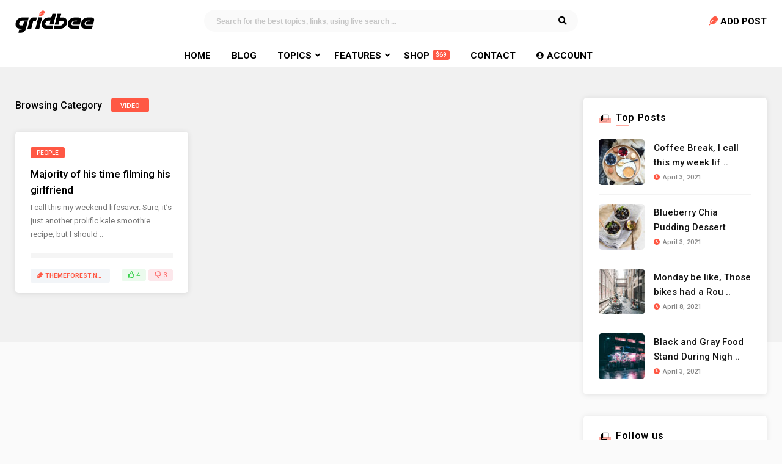

--- FILE ---
content_type: text/html; charset=UTF-8
request_url: https://anthemes.com/themes/gridbee/home4/category/video/
body_size: 12355
content:
<!DOCTYPE HTML>
<html lang="en-US">
<head>
    <!-- Meta Tags -->
    <meta http-equiv="Content-Type" content="text/html; charset=UTF-8" />

    <!-- Mobile Device Meta -->
    <meta name="viewport" content="width=device-width, initial-scale=1"> 

    <!-- Theme output -->
    <title>Video &#8211; Gridbee Home4</title>
<meta name='robots' content='max-image-preview:large' />
<link rel='dns-prefetch' href='//fonts.googleapis.com' />
<link rel='dns-prefetch' href='//s.w.org' />
<link rel="alternate" type="application/rss+xml" title="Gridbee Home4 &raquo; Feed" href="https://anthemes.com/themes/gridbee/home4/feed/" />
<link rel="alternate" type="application/rss+xml" title="Gridbee Home4 &raquo; Comments Feed" href="https://anthemes.com/themes/gridbee/home4/comments/feed/" />
<link rel="alternate" type="application/rss+xml" title="Gridbee Home4 &raquo; Video Category Feed" href="https://anthemes.com/themes/gridbee/home4/category/video/feed/" />
		<script type="text/javascript">
			window._wpemojiSettings = {"baseUrl":"https:\/\/s.w.org\/images\/core\/emoji\/13.0.1\/72x72\/","ext":".png","svgUrl":"https:\/\/s.w.org\/images\/core\/emoji\/13.0.1\/svg\/","svgExt":".svg","source":{"concatemoji":"https:\/\/anthemes.com\/themes\/gridbee\/home4\/wp-includes\/js\/wp-emoji-release.min.js?ver=5.7.14"}};
			!function(e,a,t){var n,r,o,i=a.createElement("canvas"),p=i.getContext&&i.getContext("2d");function s(e,t){var a=String.fromCharCode;p.clearRect(0,0,i.width,i.height),p.fillText(a.apply(this,e),0,0);e=i.toDataURL();return p.clearRect(0,0,i.width,i.height),p.fillText(a.apply(this,t),0,0),e===i.toDataURL()}function c(e){var t=a.createElement("script");t.src=e,t.defer=t.type="text/javascript",a.getElementsByTagName("head")[0].appendChild(t)}for(o=Array("flag","emoji"),t.supports={everything:!0,everythingExceptFlag:!0},r=0;r<o.length;r++)t.supports[o[r]]=function(e){if(!p||!p.fillText)return!1;switch(p.textBaseline="top",p.font="600 32px Arial",e){case"flag":return s([127987,65039,8205,9895,65039],[127987,65039,8203,9895,65039])?!1:!s([55356,56826,55356,56819],[55356,56826,8203,55356,56819])&&!s([55356,57332,56128,56423,56128,56418,56128,56421,56128,56430,56128,56423,56128,56447],[55356,57332,8203,56128,56423,8203,56128,56418,8203,56128,56421,8203,56128,56430,8203,56128,56423,8203,56128,56447]);case"emoji":return!s([55357,56424,8205,55356,57212],[55357,56424,8203,55356,57212])}return!1}(o[r]),t.supports.everything=t.supports.everything&&t.supports[o[r]],"flag"!==o[r]&&(t.supports.everythingExceptFlag=t.supports.everythingExceptFlag&&t.supports[o[r]]);t.supports.everythingExceptFlag=t.supports.everythingExceptFlag&&!t.supports.flag,t.DOMReady=!1,t.readyCallback=function(){t.DOMReady=!0},t.supports.everything||(n=function(){t.readyCallback()},a.addEventListener?(a.addEventListener("DOMContentLoaded",n,!1),e.addEventListener("load",n,!1)):(e.attachEvent("onload",n),a.attachEvent("onreadystatechange",function(){"complete"===a.readyState&&t.readyCallback()})),(n=t.source||{}).concatemoji?c(n.concatemoji):n.wpemoji&&n.twemoji&&(c(n.twemoji),c(n.wpemoji)))}(window,document,window._wpemojiSettings);
		</script>
		<style type="text/css">
img.wp-smiley,
img.emoji {
	display: inline !important;
	border: none !important;
	box-shadow: none !important;
	height: 1em !important;
	width: 1em !important;
	margin: 0 .07em !important;
	vertical-align: -0.1em !important;
	background: none !important;
	padding: 0 !important;
}
</style>
	<link rel='stylesheet' id='lrm-modal-css'  href='https://anthemes.com/themes/gridbee/home4/wp-content/plugins/ajax-login-and-registration-modal-popup/assets/lrm-core-compiled.css?ver=48' type='text/css' media='all' />
<link rel='stylesheet' id='lrm-modal-skin-css'  href='https://anthemes.com/themes/gridbee/home4/wp-content/plugins/ajax-login-and-registration-modal-popup/skins/default/skin.css?ver=48' type='text/css' media='all' />
<link rel='stylesheet' id='wp-block-library-css'  href='https://anthemes.com/themes/gridbee/home4/wp-includes/css/dist/block-library/style.min.css?ver=5.7.14' type='text/css' media='all' />
<link rel='stylesheet' id='wc-block-vendors-style-css'  href='https://anthemes.com/themes/gridbee/home4/wp-content/plugins/woocommerce/packages/woocommerce-blocks/build/vendors-style.css?ver=4.9.1' type='text/css' media='all' />
<link rel='stylesheet' id='wc-block-style-css'  href='https://anthemes.com/themes/gridbee/home4/wp-content/plugins/woocommerce/packages/woocommerce-blocks/build/style.css?ver=4.9.1' type='text/css' media='all' />
<link rel='stylesheet' id='contact-form-7-css'  href='https://anthemes.com/themes/gridbee/home4/wp-content/plugins/contact-form-7/includes/css/styles.css?ver=5.4.1' type='text/css' media='all' />
<link rel='stylesheet' id='thumbs_rating_styles-css'  href='https://anthemes.com/themes/gridbee/home4/wp-content/plugins/thumbs-rating/css/style.css?ver=1.0.0' type='text/css' media='all' />
<link rel='stylesheet' id='woocommerce-layout-css'  href='https://anthemes.com/themes/gridbee/home4/wp-content/plugins/woocommerce/assets/css/woocommerce-layout.css?ver=5.3.3' type='text/css' media='all' />
<link rel='stylesheet' id='woocommerce-smallscreen-css'  href='https://anthemes.com/themes/gridbee/home4/wp-content/plugins/woocommerce/assets/css/woocommerce-smallscreen.css?ver=5.3.3' type='text/css' media='only screen and (max-width: 768px)' />
<link rel='stylesheet' id='woocommerce-general-css'  href='https://anthemes.com/themes/gridbee/home4/wp-content/plugins/woocommerce/assets/css/woocommerce.css?ver=5.3.3' type='text/css' media='all' />
<style id='woocommerce-inline-inline-css' type='text/css'>
.woocommerce form .form-row .required { visibility: visible; }
</style>
<link rel='stylesheet' id='gridbee-wp-style-css'  href='https://anthemes.com/themes/gridbee/home4/wp-content/themes/gridbee-wp/style.css?ver=2.5' type='text/css' media='all' />
<link rel='stylesheet' id='gridbee-wp-default-css'  href='https://anthemes.com/themes/gridbee/home4/wp-content/themes/gridbee-wp/css/colors/default.css?ver=2.5' type='text/css' media='all' />
<link rel='stylesheet' id='gridbee-wp-responsive-css'  href='https://anthemes.com/themes/gridbee/home4/wp-content/themes/gridbee-wp/css/responsive.css?ver=2.5' type='text/css' media='all' />
<link rel='stylesheet' id='owl-carousel-css'  href='https://anthemes.com/themes/gridbee/home4/wp-content/themes/gridbee-wp/inc/owl-carousel/owl.carousel.css?ver=2.0.0' type='text/css' media='all' />
<link rel='stylesheet' id='fontawesome-css'  href='https://anthemes.com/themes/gridbee/home4/wp-content/themes/gridbee-wp/css/fontawesome-free-5.15.4-web/css/all.min.css?ver=5.15.4' type='text/css' media='all' />
<link rel='stylesheet' id='gridbee_wp_fonts-css'  href='//fonts.googleapis.com/css?family=Roboto%3A400%2C500%2C700&#038;ver=1.0.0' type='text/css' media='all' />
<script type='text/javascript' src='https://anthemes.com/themes/gridbee/home4/wp-includes/js/jquery/jquery.min.js?ver=3.5.1' id='jquery-core-js'></script>
<script type='text/javascript' src='https://anthemes.com/themes/gridbee/home4/wp-includes/js/jquery/jquery-migrate.min.js?ver=3.3.2' id='jquery-migrate-js'></script>
<script type='text/javascript' id='thumbs_rating_scripts-js-extra'>
/* <![CDATA[ */
var thumbs_rating_ajax = {"ajax_url":"https:\/\/anthemes.com\/themes\/gridbee\/home4\/wp-admin\/admin-ajax.php","nonce":"5809e47069"};
/* ]]> */
</script>
<script type='text/javascript' src='https://anthemes.com/themes/gridbee/home4/wp-content/plugins/thumbs-rating/js/general.js?ver=4.0.1' id='thumbs_rating_scripts-js'></script>
<link rel="https://api.w.org/" href="https://anthemes.com/themes/gridbee/home4/wp-json/" /><link rel="alternate" type="application/json" href="https://anthemes.com/themes/gridbee/home4/wp-json/wp/v2/categories/28" /><link rel="EditURI" type="application/rsd+xml" title="RSD" href="https://anthemes.com/themes/gridbee/home4/xmlrpc.php?rsd" />
<link rel="wlwmanifest" type="application/wlwmanifest+xml" href="https://anthemes.com/themes/gridbee/home4/wp-includes/wlwmanifest.xml" /> 
<meta name="generator" content="WordPress 5.7.14" />
<meta name="generator" content="WooCommerce 5.3.3" />
	<noscript><style>.woocommerce-product-gallery{ opacity: 1 !important; }</style></noscript>
	<link rel='stylesheet' id='daves-wordpress-live-search-css'  href='https://anthemes.com/themes/gridbee/home4/wp-content/plugins/daves-wordpress-live-search/css/daves-wordpress-live-search_custom.css?ver=5.7.14' type='text/css' media='all' />
<style type="text/css">            ul.dwls_search_results {
              width: 250px;
            }
            ul.dwls_search_results li {
              color: #000000;
              background-color: #ffffff;
            }
            .search_footer {
              background-color: #f1f1f1;
            }
            .search_footer a,
            .search_footer a:visited {
              color: #474747;
            }
            ul.dwls_search_results li a, ul.dwls_search_results li a:visited {
              color: #000000;
            }
            ul.dwls_search_results li:hover
            {
              background-color: #f1f1f1;
            }
            ul.dwls_search_results li {
              border-bottom: 1px solid #f1f1f1;
            }</style><!-- Custom Styling --><style type="text/css">.right-content, .single-content { float: left;} .sidebar, .sidebar-sticky { float: right;}div.promo-boxes { margin-top: 0px; }.ant-responsive-menu li a span, .article-category a, .menu--adsila .menu__item:nth-child(odd) .menu__item-name::before, .menu--adsila .menu__item:nth-child(odd) .menu__item-label::before, h3.index-title span, .single-category a, div.p-first-letter p:first-child:first-letter, .my-paginated-posts span, .ap-form-wrapper h2, #back-top span, a.add_to_cart_button, .woocommerce #respond input#submit, .woocommerce a.button, .woocommerce button.button, .woocommerce input.button  { background-color: #ff5844 !important; }ul.featured-posts li div.gridbee-date i, ul.grid_list li div.gridbee-date i, ul.meta-entry-top li span.updated i, .footer-copyright p a:hover, div.uploadbtn .topbtn i, ul.footer-shop-boxes li:hover h4, ul.article_list .an-widget-title span i  { color: #ff5844 !important; }ul.ant-responsive-menu li.current_page_item > a, ul.ant-responsive-menu li.current-menu-ancestor > a { border-bottom: 3px solid #ff5844;}.ant-responsive-menu li ul li a:hover { border-bottom: 1px solid #ff5844;}ul.products li:hover img { border-bottom: 5px solid #ff5844 !important;}.ant-responsive-menu li a span, .article-category a, h3.index-title span, .entry-top .single-category a, div.p-first-letter p:first-child:first-letter, .my-paginated-posts span, .ap-form-wrapper h2, #back-top span i  { color: #ffffff !important; }ul.grid_list .ct-size a:hover, ul.grid_list li.sticky .ct-size a:hover, .defaultpag a, .ct-size a:hover, .subscribe-widget input[type=submit], a.btncurrent, a.homebtn:hover, div.article-source-link a, .woocommerce-product-search button, div.widget_search #searchform2 .buttonicon, #anthemes-404 h2, .woocommerce span.onsale, ul.page-numbers li .current, a.button404  { background-color: #ff5844 !important; }ul.grid_list .ct-size a, .ct-size a, #anthemes-404 h1, .widget_anthemes_categories li, div.tagcloud span, .widget_nav_menu li, .widget_archive li, .widget_pages li, .widget_meta li, .widget_categories ul li, .woocommerce ul.products li.product .price, .woocommerce div.product p.price, .woocommerce div.product span.price, .woocommerce-message::before, .woocommerce-info::before  { color: #ff5844 !important; }blockquote { border-left: 10px solid #ff5844 !important;}.woocommerce-message, .woocommerce-info { border-top-color: #ff5844 !important;}.woocommerce-product-search button { border: 1px solid #ff5844 !important;}.lrm-nice-checkbox__label input:checked ~ .lrm-nice-checkbox__indicator, .lrm-form a.button, .lrm-form button, .lrm-form button[type='submit'], .lrm-form #buddypress input[type='submit'], .lrm-form input[type='submit'] { background: #ff5844 !important; border-color: #ff5844 !important;}ul.dwls_search_results { border-left: 5px solid #ff5844 !important; border-right: 5px solid #ff5844 !important; border-bottom: 5px solid #ff5844 !important;}ul.products li img { border-bottom: 5px solid #ff5844 !important;}html body { background-color: #fafafa !important; }.social-section { background-color: #ff5844 !important; }.top-header { background-color: #ffffff !important; }.subheader { background-color: #f1f1f1 !important; }.ant-responsive-menu li a, .ant-responsive-menu li ul li a, .ant-responsive-menu li ul li ul li a, ul.ant-responsive-menu li.current_page_item > a > .arrow:before, ul.ant-responsive-menu li.current-menu-ancestor > a > .arrow:before, ul.ant-responsive-menu li.current-menu-item > a > .arrow:before, ul.ant-responsive-menu li.current-menu-parent > a > .arrow:before, .ant-responsive-menu > li > a > .arrow:before, .ant-responsive-menu li i, .ant-responsive-menu li:hover i { color: #000000 !important; }@media screen and (max-width: 1024px) { .ant-responsive-menu > li > a > .arrow:before, .ant-responsive-menu li i { color: #FFF !important; } }.ant-responsive-menu li ul.sub-menu li > a span { color: #ff5844 !important; }div.uploadbtn .topbtn { color: #000000 !important; }#searchform2 .buttonicon, #searchform2 #s { background-color: #fafafa !important; }#searchform2 ::placeholder { color: #c6c6c6 !important;}#searchform2 :-ms-input-placeholder { color: #c6c6c6 !important;}#searchform2 ::-ms-input-placeholder { color: #c6c6c6 !important;}#searchform2 .buttonicon { color: #000000 !important;}#searchform2 #s { color: #000000 !important;}ul.dwls_search_results { border-color: #fafafa !important;}h3.index-title { color: #000000 !important;}</style>		<style type="text/css" id="wp-custom-css">
			.footer-shop { max-height: 200px; }		</style>
		 

</head>
<body data-rsssl=1 class="archive category category-video category-28 theme-gridbee-wp woocommerce-no-js">

<!-- Begin Header -->
<header>
        <!-- top -->
        <div class="top-header">
            <div class="wrap-center">
                <!-- Logo -->  
                <a href="https://anthemes.com/themes/gridbee/home4/"><img class="logo" src="https://anthemes.com/themes/gridbee/home4/wp-content/uploads/sites/4/2021/05/gridbee-logo2.png" alt="Gridbee Home4" /></a>
            
                                <!-- Upload Button -->
                <div class="uploadbtn">
                    <a href="https://anthemes.com/themes/gridbee/home4/post-submission/" class="topbtn lrm-login"><i class="fas fa-feather"></i> <span>Add Post</span></a>
                </div>
                 
                <!-- search form get_search_form(); -->
                <form id="searchform2" class="header-search" method="get" action="https://anthemes.com/themes/gridbee/home4/">
    <input placeholder="Search for the best topics, links, using live search ..." type="text" name="s" id="s" />
    <input type="submit" value="&#xf002;" class="buttonicon" />
</form>            </div>
        </div><!-- end .top-header -->

        <!-- bottom -->
        <div class="main-header">
 
            <!-- Navigation Menu -->
                            <nav>
                    <!-- Menu Toggle btn-->
                    <div class="menu-toggle">
                        <button type="button" id="menu-btn">
                            <span class="icon-bar"></span><span class="icon-bar"></span><span class="icon-bar"></span>
                        </button>
                    </div>                       
                    <ul id="respMenu" class="ant-responsive-menu" data-menu-style="horizontal"><li id="menu-item-371" class="menu-item menu-item-type-post_type menu-item-object-page menu-item-home menu-item-371"><a href="https://anthemes.com/themes/gridbee/home4/">Home</a></li>
<li id="menu-item-378" class="menu-item menu-item-type-post_type menu-item-object-page current_page_parent menu-item-378"><a href="https://anthemes.com/themes/gridbee/home4/blog/">Blog</a></li>
<li id="menu-item-252" class="bigmenu menu-item menu-item-type-custom menu-item-object-custom menu-item-has-children menu-item-252"><a href="#">Topics</a>
<ul class="sub-menu">
	<li id="menu-item-2087" class="menu-item menu-item-type-custom menu-item-object-custom menu-item-2087"><a href="#"><img alt="img" src="https://anthemes.com/themes/gridbee/wp-content/uploads/2021/05/menuimg.jpg"></a></li>
	<li id="menu-item-2077" class="menu-item menu-item-type-taxonomy menu-item-object-category menu-item-2077"><a href="https://anthemes.com/themes/gridbee/home4/category/lifestyle/">Lifestyle <span>15</span></a></li>
	<li id="menu-item-363" class="menu-item menu-item-type-taxonomy menu-item-object-category menu-item-363"><a href="https://anthemes.com/themes/gridbee/home4/category/travel/">Travel <span>20</span></a></li>
	<li id="menu-item-2072" class="menu-item menu-item-type-taxonomy menu-item-object-category menu-item-2072"><a href="https://anthemes.com/themes/gridbee/home4/category/decor/">Decor <span>4</span></a></li>
	<li id="menu-item-2073" class="menu-item menu-item-type-taxonomy menu-item-object-category menu-item-2073"><a href="https://anthemes.com/themes/gridbee/home4/category/dessert/">Dessert <span>6</span></a></li>
	<li id="menu-item-2074" class="menu-item menu-item-type-taxonomy menu-item-object-category menu-item-2074"><a href="https://anthemes.com/themes/gridbee/home4/category/food/">Food <span>3</span></a></li>
	<li id="menu-item-2076" class="menu-item menu-item-type-taxonomy menu-item-object-category menu-item-2076"><a href="https://anthemes.com/themes/gridbee/home4/category/house/">House <span>8</span></a></li>
	<li id="menu-item-2078" class="menu-item menu-item-type-taxonomy menu-item-object-category menu-item-2078"><a href="https://anthemes.com/themes/gridbee/home4/category/office/">Office <span>2</span></a></li>
	<li id="menu-item-2079" class="menu-item menu-item-type-taxonomy menu-item-object-category menu-item-2079"><a href="https://anthemes.com/themes/gridbee/home4/category/people/">People <span>12</span></a></li>
	<li id="menu-item-2080" class="menu-item menu-item-type-taxonomy menu-item-object-category menu-item-2080"><a href="https://anthemes.com/themes/gridbee/home4/category/social-media/">Social Media <span>4</span></a></li>
	<li id="menu-item-2081" class="menu-item menu-item-type-taxonomy menu-item-object-category menu-item-2081"><a href="https://anthemes.com/themes/gridbee/home4/category/technology/">Technology <span>5</span></a></li>
</ul>
</li>
<li id="menu-item-367" class="menu-item menu-item-type-custom menu-item-object-custom menu-item-has-children menu-item-367"><a href="#">Features</a>
<ul class="sub-menu">
	<li id="menu-item-359" class="menu-item menu-item-type-custom menu-item-object-custom menu-item-359"><a href="https://anthemes.com/themes/gridbee/home4/majority-of-his-time-filming-his-girlfriend/">Post with Video</a></li>
	<li id="menu-item-360" class="menu-item menu-item-type-custom menu-item-object-custom menu-item-360"><a href="https://anthemes.com/themes/gridbee/home4/category/lifestyle/">Category Archive</a></li>
	<li id="menu-item-361" class="menu-item menu-item-type-custom menu-item-object-custom menu-item-361"><a href="https://anthemes.com/themes/gridbee/home4/?s=coffe">Search Results</a></li>
	<li id="menu-item-362" class="menu-item menu-item-type-custom menu-item-object-custom menu-item-362"><a href="https://anthemes.com/themes/gridbee/home4/author/dailyminimal/">Author Archive</a></li>
	<li id="menu-item-365" class="menu-item menu-item-type-custom menu-item-object-custom menu-item-365"><a href="https://anthemes.com/themes/gridbee/home4/404page">404 Error Page</a></li>
	<li id="menu-item-373" class="menu-item menu-item-type-post_type menu-item-object-page menu-item-373"><a href="https://anthemes.com/themes/gridbee/home4/paginated-for-pages-articles/">Paginated for Pages &amp; Articles</a></li>
	<li id="menu-item-372" class="menu-item menu-item-type-post_type menu-item-object-page menu-item-372"><a href="https://anthemes.com/themes/gridbee/home4/full-width/">Full Width</a></li>
	<li id="menu-item-375" class="menu-item menu-item-type-post_type menu-item-object-page menu-item-375"><a href="https://anthemes.com/themes/gridbee/home4/typography/">Typography</a></li>
</ul>
</li>
<li id="menu-item-2190" class="menu-item menu-item-type-post_type menu-item-object-page menu-item-2190"><a href="https://anthemes.com/themes/gridbee/home4/shop/">Shop <span>$69</span></a></li>
<li id="menu-item-2085" class="menu-item menu-item-type-post_type menu-item-object-page menu-item-2085"><a href="https://anthemes.com/themes/gridbee/home4/contact/">Contact</a></li>
<li id="menu-item-2086" class="lrm-login menu-item menu-item-type-custom menu-item-object-custom menu-item-2086"><a href="#"><i class="fa fa-user-circle" aria-hidden="true"></i> Account</a></li>
</ul>                </nav>
             

            <div class="clear"></div>
        </div><!-- end .main-header -->
</header><!-- end #header -->
<div class="subheader"></div>
<!-- Begin Wrap Content -->
<div class="wrap-fullwidth">

        <!-- Begin Right Content -->
    <div class="right-content">
        

         
            <h3 class="index-title">Browsing Category <span>Video</span></h3>
        
        <div class="clear"></div> 
        <ul id="infinite-articles" class="grid_list js-masonry ">
        
            
            
            <li class="ms-item post-52 post type-post status-publish format-standard hentry category-people category-video category-youtube tag-filming tag-girlfriend tag-travel" id="post-52">
                <div class="grid-wrap">
                    <div class="grid-content">
                        <div class="article-category"><a href="https://anthemes.com/themes/gridbee/home4/category/people/">People</a> </div><!-- end .article-category -->                          
                        <div class="clear"></div>

                        <ul class="meta-icons-home">
                                                    </ul><div class="clear"></div>  

                        <!-- Title --><a href="https://anthemes.com/themes/gridbee/home4/majority-of-his-time-filming-his-girlfriend/"><h2>Majority of his time filming his girlfriend</h2></a> <div class="clear"></div>
                        <p>I call this my weekend lifesaver. Sure, it&#8217;s just another prolific kale smoothie recipe, but I should ..</p>
                    </div><!-- end .inner-cell --> 

                                            <div class="noimg"></div>
                    
                    <div class="grid-bottom">
                                                   <div class="home-source-link"> 
                                <div class="ct-size sticky-lm"><a href="https://themeforest.net/item/pin-pinterest-style-personal-masonry-blog-frontend-submission/10272975" target="_blank" rel="noopener noreferrer"><i class="fas fa-feather"></i> themeforest.net <span class="tooltiptext">Visit the external source link </span></a></div>                                              
                            </div><!-- end .home-source-link -->
                                                       
                        <div  class="thumbs-rating-container" id="thumbs-rating-52" data-content-id="52"><span class="thumbs-rating-up thumbs-rating-voted" onclick="thumbs_rating_vote(52, 1);"><i class="far fa-thumbs-up"></i> 4</span> <span class="thumbs-rating-down thumbs-rating-voted" onclick="thumbs_rating_vote(52, 2);"><i class="far fa-thumbs-down"></i> 3</span><span class="thumbs-rating-already-voted" data-text="You already voted!"></span></div>                    </div><!-- end .grid-bottom -->
                </div><!-- end .grid-wrap -->
            </li>

                </ul><!-- end .grid_list -->  


        <!-- Pagination -->
                    <div class="clear"></div>
            <div class="defaultpag">
                                            </div><!-- end .defaultpag -->
         
          


        </div><!-- end .right-content -->

    <!-- Begin Sidebar (right) -->
    	<div class="sidebar-wrapper">
	<aside class="sidebar">
		
											    


<div class="widget widget_gridbee_wp_topposts"><nav class="menu--adsila"><div class="menu__item"><span class="menu__item-name"><i class="far fa-clone"></i></span><span class="menu__item-label">Top Posts</span></div></nav><div class="clear"></div>
<ul class="article_list">
 

  <li>  
      <a href="https://anthemes.com/themes/gridbee/home4/coffee-break-i-call-this-my-week-lifesaver/"> <img width="75" height="75" src="https://anthemes.com/themes/gridbee/home4/wp-content/uploads/sites/4/2018/10/img5-75x75.jpg" class="attachment-gridbee-wp-thumbnail-widget-small size-gridbee-wp-thumbnail-widget-small wp-post-image" alt="" loading="lazy" srcset="https://anthemes.com/themes/gridbee/home4/wp-content/uploads/sites/4/2018/10/img5-75x75.jpg 75w, https://anthemes.com/themes/gridbee/home4/wp-content/uploads/sites/4/2018/10/img5-150x150.jpg 150w, https://anthemes.com/themes/gridbee/home4/wp-content/uploads/sites/4/2018/10/img5-300x300.jpg 300w, https://anthemes.com/themes/gridbee/home4/wp-content/uploads/sites/4/2018/10/img5-100x100.jpg 100w" sizes="(max-width: 75px) 100vw, 75px" /></a>
      <div class="an-widget-title"  style="margin-left:90px;" >
        <a href="https://anthemes.com/themes/gridbee/home4/coffee-break-i-call-this-my-week-lifesaver/"><h4 class="article-title">Coffee Break, I call this my week lif ..</h4></a>              
        <span><i class="fas fa-clock"></i> April 3, 2021</span> 
      </div>
  </li>

 

  <li>  
      <a href="https://anthemes.com/themes/gridbee/home4/blueberry-chia-pudding-dessert/"> <img width="75" height="75" src="https://anthemes.com/themes/gridbee/home4/wp-content/uploads/sites/4/2018/10/img1-75x75.jpg" class="attachment-gridbee-wp-thumbnail-widget-small size-gridbee-wp-thumbnail-widget-small wp-post-image" alt="" loading="lazy" srcset="https://anthemes.com/themes/gridbee/home4/wp-content/uploads/sites/4/2018/10/img1-75x75.jpg 75w, https://anthemes.com/themes/gridbee/home4/wp-content/uploads/sites/4/2018/10/img1-150x150.jpg 150w, https://anthemes.com/themes/gridbee/home4/wp-content/uploads/sites/4/2018/10/img1-300x300.jpg 300w, https://anthemes.com/themes/gridbee/home4/wp-content/uploads/sites/4/2018/10/img1-100x100.jpg 100w" sizes="(max-width: 75px) 100vw, 75px" /></a>
      <div class="an-widget-title"  style="margin-left:90px;" >
        <a href="https://anthemes.com/themes/gridbee/home4/blueberry-chia-pudding-dessert/"><h4 class="article-title">Blueberry Chia Pudding Dessert</h4></a>              
        <span><i class="fas fa-clock"></i> April 3, 2021</span> 
      </div>
  </li>

 

  <li>  
      <a href="https://anthemes.com/themes/gridbee/home4/monday-be-like-those-bikes-had-a-rough-monday-too/"> <img width="75" height="75" src="https://anthemes.com/themes/gridbee/home4/wp-content/uploads/sites/4/2018/10/img12-75x75.jpg" class="attachment-gridbee-wp-thumbnail-widget-small size-gridbee-wp-thumbnail-widget-small wp-post-image" alt="" loading="lazy" srcset="https://anthemes.com/themes/gridbee/home4/wp-content/uploads/sites/4/2018/10/img12-75x75.jpg 75w, https://anthemes.com/themes/gridbee/home4/wp-content/uploads/sites/4/2018/10/img12-150x150.jpg 150w, https://anthemes.com/themes/gridbee/home4/wp-content/uploads/sites/4/2018/10/img12-300x300.jpg 300w, https://anthemes.com/themes/gridbee/home4/wp-content/uploads/sites/4/2018/10/img12-100x100.jpg 100w" sizes="(max-width: 75px) 100vw, 75px" /></a>
      <div class="an-widget-title"  style="margin-left:90px;" >
        <a href="https://anthemes.com/themes/gridbee/home4/monday-be-like-those-bikes-had-a-rough-monday-too/"><h4 class="article-title">Monday be like, Those bikes had a Rou ..</h4></a>              
        <span><i class="fas fa-clock"></i> April 8, 2021</span> 
      </div>
  </li>

 

  <li>  
      <a href="https://anthemes.com/themes/gridbee/home4/black-and-gray-food-stand-during-nighttime/"> <img width="75" height="75" src="https://anthemes.com/themes/gridbee/home4/wp-content/uploads/sites/4/2018/10/img8-75x75.jpg" class="attachment-gridbee-wp-thumbnail-widget-small size-gridbee-wp-thumbnail-widget-small wp-post-image" alt="" loading="lazy" srcset="https://anthemes.com/themes/gridbee/home4/wp-content/uploads/sites/4/2018/10/img8-75x75.jpg 75w, https://anthemes.com/themes/gridbee/home4/wp-content/uploads/sites/4/2018/10/img8-150x150.jpg 150w, https://anthemes.com/themes/gridbee/home4/wp-content/uploads/sites/4/2018/10/img8-300x300.jpg 300w, https://anthemes.com/themes/gridbee/home4/wp-content/uploads/sites/4/2018/10/img8-100x100.jpg 100w" sizes="(max-width: 75px) 100vw, 75px" /></a>
      <div class="an-widget-title"  style="margin-left:90px;" >
        <a href="https://anthemes.com/themes/gridbee/home4/black-and-gray-food-stand-during-nighttime/"><h4 class="article-title">Black and Gray Food Stand During Nigh ..</h4></a>              
        <span><i class="fas fa-clock"></i> April 3, 2021</span> 
      </div>
  </li>

</ul><div class="clear"></div>


</div> 


		
 
<div class="widget widget_gridbee_wp_social"> 
<nav class="menu--adsila"><div class="menu__item"><span class="menu__item-name"><i class="far fa-clone"></i></span><span class="menu__item-label">Follow us</span></div></nav><div class="clear"></div>
<ul class="social-widget">
        <li><a class="fbbutton" target="_blank" href="#"><i class="fab fa-facebook-f"></i> <span>Like</span></a></li>        <li><a class="twbutton" target="_blank" href="#"><i class="fab fa-twitter"></i> <span>Follow</span></a></li>        <li><a class="ytbutton" target="_blank" href="#"><i class="fab fa-youtube"></i> <span>Subscribe</span></a></li></ul><!-- end .social-widget -->
<div class="clear"></div>

</div>  
<div class="widget widget_mc4wp_form_widget"><nav class="menu--adsila"><div class="menu__item"><span class="menu__item-name"><i class="far fa-clone"></i></span><span class="menu__item-label">Newsletter</span></div></nav><div class="clear"></div><script>(function() {
	window.mc4wp = window.mc4wp || {
		listeners: [],
		forms: {
			on: function(evt, cb) {
				window.mc4wp.listeners.push(
					{
						event   : evt,
						callback: cb
					}
				);
			}
		}
	}
})();
</script><!-- Mailchimp for WordPress v4.8.4 - https://wordpress.org/plugins/mailchimp-for-wp/ --><form id="mc4wp-form-1" class="mc4wp-form mc4wp-form-156" method="post" data-id="156" data-name="Unich Form" ><div class="mc4wp-form-fields"><div class="subscribe-widget">
  <h4>Newsletter!</h4>
  <p>Sign up to stay up to date with the latest Themes via email from Anthemes.com</p>
  <input type="email" name="EMAIL" placeholder="Your email address" required />
  <input type="submit" value="Join Today" />
</div></div><label style="display: none !important;">Leave this field empty if you're human: <input type="text" name="_mc4wp_honeypot" value="" tabindex="-1" autocomplete="off" /></label><input type="hidden" name="_mc4wp_timestamp" value="1766065385" /><input type="hidden" name="_mc4wp_form_id" value="156" /><input type="hidden" name="_mc4wp_form_element_id" value="mc4wp-form-1" /><div class="mc4wp-response"></div></form><!-- / Mailchimp for WordPress Plugin --></div>		
 
<div class="widget widget_gridbee_wp_toptags"><nav class="menu--adsila"><div class="menu__item"><span class="menu__item-name"><i class="far fa-clone"></i></span><span class="menu__item-label">Top Tags</span></div></nav><div class="clear"></div>
  <div class="tagcloud">
   <a href="https://anthemes.com/themes/gridbee/home4/tag/laptop/" class="tag-cloud-link tag-link-71 tag-link-position-1" style="font-size: 22pt;" aria-label="laptop (4 items)">laptop<span class="tagcount"> (4)</span></a>
<a href="https://anthemes.com/themes/gridbee/home4/tag/home/" class="tag-cloud-link tag-link-66 tag-link-position-2" style="font-size: 14.3pt;" aria-label="home (2 items)">home<span class="tagcount"> (2)</span></a>
<a href="https://anthemes.com/themes/gridbee/home4/tag/food/" class="tag-cloud-link tag-link-56 tag-link-position-3" style="font-size: 14.3pt;" aria-label="food (2 items)">food<span class="tagcount"> (2)</span></a>
<a href="https://anthemes.com/themes/gridbee/home4/tag/computer/" class="tag-cloud-link tag-link-45 tag-link-position-4" style="font-size: 14.3pt;" aria-label="computer (2 items)">computer<span class="tagcount"> (2)</span></a>
<a href="https://anthemes.com/themes/gridbee/home4/tag/breakfast/" class="tag-cloud-link tag-link-38 tag-link-position-5" style="font-size: 14.3pt;" aria-label="breakfast (2 items)">breakfast<span class="tagcount"> (2)</span></a>
<a href="https://anthemes.com/themes/gridbee/home4/tag/blueberries/" class="tag-cloud-link tag-link-35 tag-link-position-6" style="font-size: 8pt;" aria-label="blueberries (1 item)">blueberries<span class="tagcount"> (1)</span></a>
<a href="https://anthemes.com/themes/gridbee/home4/tag/bicycle/" class="tag-cloud-link tag-link-33 tag-link-position-7" style="font-size: 8pt;" aria-label="bicycle (1 item)">bicycle<span class="tagcount"> (1)</span></a>
<a href="https://anthemes.com/themes/gridbee/home4/tag/berry/" class="tag-cloud-link tag-link-32 tag-link-position-8" style="font-size: 8pt;" aria-label="berry (1 item)">berry<span class="tagcount"> (1)</span></a>
<a href="https://anthemes.com/themes/gridbee/home4/tag/alone/" class="tag-cloud-link tag-link-30 tag-link-position-9" style="font-size: 8pt;" aria-label="alone (1 item)">alone<span class="tagcount"> (1)</span></a>
<a href="https://anthemes.com/themes/gridbee/home4/tag/animal/" class="tag-cloud-link tag-link-31 tag-link-position-10" style="font-size: 8pt;" aria-label="animal (1 item)">animal<span class="tagcount"> (1)</span></a>   <div class="clear"></div>
  </div>

</div> 
  
				 
			
			</aside>
	</div>

			<div class="sidebar-wrapper-sticky">
	<aside class="sidebar-sticky">
				    		
 
<div class="widget widget_gridbee_wp_300px">	

<div class="img-300">
  <a href=""><img alt="img" src="https://anthemes.com/themes/gridbee/wp-content/uploads/2018/10/baimg1.jpg"></a></div>

</div>  



<div class="widget widget_gridbee_wp_topposts"><nav class="menu--adsila"><div class="menu__item"><span class="menu__item-name"><i class="far fa-clone"></i></span><span class="menu__item-label">Trending</span></div></nav><div class="clear"></div>
<ul class="article_list">
 

  <li>  
      <a href="https://anthemes.com/themes/gridbee/home4/coffee-break-i-call-this-my-week-lifesaver/"> <img width="75" height="75" src="https://anthemes.com/themes/gridbee/home4/wp-content/uploads/sites/4/2018/10/img5-75x75.jpg" class="attachment-gridbee-wp-thumbnail-widget-small size-gridbee-wp-thumbnail-widget-small wp-post-image" alt="" loading="lazy" srcset="https://anthemes.com/themes/gridbee/home4/wp-content/uploads/sites/4/2018/10/img5-75x75.jpg 75w, https://anthemes.com/themes/gridbee/home4/wp-content/uploads/sites/4/2018/10/img5-150x150.jpg 150w, https://anthemes.com/themes/gridbee/home4/wp-content/uploads/sites/4/2018/10/img5-300x300.jpg 300w, https://anthemes.com/themes/gridbee/home4/wp-content/uploads/sites/4/2018/10/img5-100x100.jpg 100w" sizes="(max-width: 75px) 100vw, 75px" /></a>
      <div class="an-widget-title"  style="margin-left:90px;" >
        <a href="https://anthemes.com/themes/gridbee/home4/coffee-break-i-call-this-my-week-lifesaver/"><h4 class="article-title">Coffee Break, I call this my week lif ..</h4></a>              
        <span><i class="fas fa-clock"></i> April 3, 2021</span> 
      </div>
  </li>

 

  <li>  
      <a href="https://anthemes.com/themes/gridbee/home4/blueberry-chia-pudding-dessert/"> <img width="75" height="75" src="https://anthemes.com/themes/gridbee/home4/wp-content/uploads/sites/4/2018/10/img1-75x75.jpg" class="attachment-gridbee-wp-thumbnail-widget-small size-gridbee-wp-thumbnail-widget-small wp-post-image" alt="" loading="lazy" srcset="https://anthemes.com/themes/gridbee/home4/wp-content/uploads/sites/4/2018/10/img1-75x75.jpg 75w, https://anthemes.com/themes/gridbee/home4/wp-content/uploads/sites/4/2018/10/img1-150x150.jpg 150w, https://anthemes.com/themes/gridbee/home4/wp-content/uploads/sites/4/2018/10/img1-300x300.jpg 300w, https://anthemes.com/themes/gridbee/home4/wp-content/uploads/sites/4/2018/10/img1-100x100.jpg 100w" sizes="(max-width: 75px) 100vw, 75px" /></a>
      <div class="an-widget-title"  style="margin-left:90px;" >
        <a href="https://anthemes.com/themes/gridbee/home4/blueberry-chia-pudding-dessert/"><h4 class="article-title">Blueberry Chia Pudding Dessert</h4></a>              
        <span><i class="fas fa-clock"></i> April 3, 2021</span> 
      </div>
  </li>

 

  <li>  
      <a href="https://anthemes.com/themes/gridbee/home4/monday-be-like-those-bikes-had-a-rough-monday-too/"> <img width="75" height="75" src="https://anthemes.com/themes/gridbee/home4/wp-content/uploads/sites/4/2018/10/img12-75x75.jpg" class="attachment-gridbee-wp-thumbnail-widget-small size-gridbee-wp-thumbnail-widget-small wp-post-image" alt="" loading="lazy" srcset="https://anthemes.com/themes/gridbee/home4/wp-content/uploads/sites/4/2018/10/img12-75x75.jpg 75w, https://anthemes.com/themes/gridbee/home4/wp-content/uploads/sites/4/2018/10/img12-150x150.jpg 150w, https://anthemes.com/themes/gridbee/home4/wp-content/uploads/sites/4/2018/10/img12-300x300.jpg 300w, https://anthemes.com/themes/gridbee/home4/wp-content/uploads/sites/4/2018/10/img12-100x100.jpg 100w" sizes="(max-width: 75px) 100vw, 75px" /></a>
      <div class="an-widget-title"  style="margin-left:90px;" >
        <a href="https://anthemes.com/themes/gridbee/home4/monday-be-like-those-bikes-had-a-rough-monday-too/"><h4 class="article-title">Monday be like, Those bikes had a Rou ..</h4></a>              
        <span><i class="fas fa-clock"></i> April 8, 2021</span> 
      </div>
  </li>

</ul><div class="clear"></div>


</div> 


		 
	</aside>
	</div>
	
    <!-- end #sidebar  (right) -->
      


<div class="clear"></div>
</div><!-- end .wrap-fullwidth -->
<!-- Begin Footer -->
<footer> 
        <!-- Footer Shop boxes -->
    <div class="footer-shop">
        <ul class="footer-shop-boxes">
            <li>
                <a href="https://anthemes.com/themes/gridbee/home4/shop/"><img src="https://anthemes.com/themes/gridbee/home4/wp-content/uploads/sites/4/2021/05/image2.png" alt="Majority of his time filming his girlfriend"></a>
                <a href="https://anthemes.com/themes/gridbee/home4/shop/"><h4>Accessories</h4></a>
            </li>
            <li>
                <a href="https://anthemes.com/themes/gridbee/home4/shop/"><img src="https://anthemes.com/themes/gridbee/home4/wp-content/uploads/sites/4/2021/05/image3.png" alt="Majority of his time filming his girlfriend"></a>
                <a href="https://anthemes.com/themes/gridbee/home4/shop/"><h4>Flowers</h4></a>
            </li>
            <li>
                <a href="https://anthemes.com/themes/gridbee/home4/shop/"><img src="https://anthemes.com/themes/gridbee/home4/wp-content/uploads/sites/4/2021/05/image.png" alt="Majority of his time filming his girlfriend"></a>
                <a href="https://anthemes.com/themes/gridbee/home4/shop/"><h4>Decorations</h4></a>
            </li>
            <li>
                <a href="https://anthemes.com/themes/gridbee/home4/shop/"><img src="https://anthemes.com/themes/gridbee/home4/wp-content/uploads/sites/4/2021/05/image4.png" alt="Majority of his time filming his girlfriend"></a>
                <a href="https://anthemes.com/themes/gridbee/home4/shop/"><h4>Interior &amp; Living</h4></a>
            </li>
            <li>
                <a href="https://anthemes.com/themes/gridbee/home4/shop/"><img src="https://anthemes.com/themes/gridbee/home4/wp-content/uploads/sites/4/2021/05/image1.png" alt="Majority of his time filming his girlfriend"></a>
                <a href="https://anthemes.com/themes/gridbee/home4/shop/"><h4>Christmas</h4></a>
            </li>            
        </ul>
    </div><div class="clear"></div>
    
    <!-- footer social icons -->
        <div class="social-section">
                        <ul class="footer-social">
         <li><a href="#" rel="noopener noreferrer" target="_blank"><i class="fab fa-facebook-f"></i></a></li>          <li><a href="#" rel="noopener noreferrer" target="_blank"><i class="fab fa-twitter"></i></a></li>          <li><a href="#" rel="noopener noreferrer" target="_blank"><i class="fab fa-vk"></i></a></li>                  <li><a href="#" rel="noopener noreferrer" target="_blank"><i class="fab fa-instagram"></i></a></li>                  <li><a href="#" rel="noopener noreferrer" target="_blank"><i class="fab fa-dribbble"></i></a></li>                  <li><a href="#" rel="noopener noreferrer" target="_blank"><i class="fab fa-youtube"></i></a></li>          <li><a href="#" rel="noopener noreferrer" target="_blank"><i class="fab fa-soundcloud"></i></a></li>     </ul> 
            </div>
     

    <div class="footer-copyright">
        <div class="firstfpara"><p>249 E. Tropicana Avenue Las Vegas. <a href="#">About Us</a> <a href="https://themeforest.net/user/an-themes/portfolio" target="_blank" rel="noopener">Join Anthemes</a> <a href="mailto:info@gridbee.com">info@gridbee.com</a></p></div>
        <div><p>© 2021 Gridbee. All Rights Reserved. Theme by <a href="https://anthemes.com/" target="_blank" rel="noopener">Anthemes.com</a></p></div>            
    </div>

    <!-- Go to TOP -->
    <p id="back-top"><a href="#top">
      <span><i class="fas fa-chevron-up"></i></span></a>
    </p><!-- end #back-top -->
</footer><!-- end #footer -->

<!-- Footer Theme output -->
<style>/* LRM */
body.logged-in .lrm-hide-if-logged-in { display: none !important; }
body.logged-in [class*='lrm-hide-if-logged-in'] { display: none !important; }
body:not(.logged-in) .lrm-show-if-logged-in { display: none !important; }
body:not(.logged-in) [class*='lrm-show-if-logged-in'] { display: none !important; }
</style>
<!--
-->
<div class="lrm-main lrm-font-svg lrm-user-modal lrm-btn-style--default" style="visibility: hidden;"> <!-- this is the entire modal form, including the background -->
<!--<div class="lrm-user-modal" style="visibility: hidden;">  this is the entire modal form, including the background -->

    <div class="lrm-user-modal-container"> <!-- this is the container wrapper -->
        <div class="lrm-user-modal-container-inner"> <!-- this is the container wrapper -->

            <ul class="lrm-switcher -is-not-login-only">

	<li><a href="#0" class="lrm-switch-to-link lrm-switch-to--login lrm-ficon-login ">
			Sign in		</a></li>

			<li><a href="#0" class="lrm-switch-to-link lrm-switch-to--register lrm-ficon-register ">
				New account			</a></li>
	</ul><div class="lrm-signin-section "> <!-- log in form -->
	<form class="lrm-form js-lrm-form" action="#0" data-action="login">
        <div class="lrm-fieldset-wrap">

            <div class="lrm-integrations lrm-integrations--login">
                            </div>

            <p class="lrm-form-message lrm-form-message--init"></p>

            <div class="fieldset">
                                <label class="image-replace lrm-email lrm-ficon-mail" title="Email or Username"></label>
                <input name="username" class="full-width has-padding has-border" type="text" aria-label="Email or Username" placeholder="Email or Username" required value="" autocomplete="username" data-autofocus="1">
                <span class="lrm-error-message"></span>
            </div>

            <div class="fieldset">
                                <label class="image-replace lrm-password lrm-ficon-key" title="Password"></label>
                <input name="password" class="full-width has-padding has-border" type="password" aria-label="Password" placeholder="Password" required value="">
                <span class="lrm-error-message"></span>
                                    <span class="hide-password lrm-ficon-eye" data-show="Show" data-hide="Hide" aria-label="Show"></span>
                            </div>

            <div class="fieldset">
                                    <label class="lrm-nice-checkbox__label lrm-remember-me-checkbox">Remember me                        <input type="checkbox" class="lrm-nice-checkbox lrm-remember-me" name="remember-me" checked>
                        <div class="lrm-nice-checkbox__indicator"></div>
                    </label>
                            </div>

            <div class="lrm-integrations lrm-integrations--login lrm-integrations-before-btn">
                                            </div>

            <div class="lrm-integrations-otp"></div>

        </div>

		<div class="fieldset fieldset--submit fieldset--default">
			<button class="full-width has-padding" type="submit">
				Log in with demo/demo			</button>
		</div>

        <div class="lrm-fieldset-wrap">
            <div class="lrm-integrations lrm-integrations--login">
                            </div>
        </div>

		<input type="hidden" name="redirect_to" value="">
		<input type="hidden" name="lrm_action" value="login">
		<input type="hidden" name="wp-submit" value="1">
		<!-- Fix for Eduma WP theme-->
		<input type="hidden" name="lp-ajax" value="login">

		<input type="hidden" id="security-login" name="security-login" value="4a1a9610de" /><input type="hidden" name="_wp_http_referer" value="/themes/gridbee/home4/category/video/" />
		<!-- For Invisible Recaptcha plugin -->
		<span class="wpcf7-submit" style="display: none;"></span>
	</form>

	<p class="lrm-form-bottom-message"><a href="#0" class="lrm-switch-to--reset-password">Forgot your password?</a></p>
	<!-- <a href="#0" class="lrm-close-form">Close</a> -->
</div> <!-- lrm-login -->
	<div class="lrm-signup-section "> <!-- sign up form -->
		
			<form class="lrm-form js-lrm-form" action="#0" data-action="registration" data-lpignore="true">

                <div class="lrm-fieldset-wrap lrm-form-message-wrap">
                    <p class="lrm-form-message lrm-form-message--init"></p>
                </div>

                <div class="lrm-fieldset-wrap">

                    <div class="lrm-integrations lrm-integrations--register">
                                            </div>

                                                                        <div class="fieldset fieldset--username">
                                                                <label class="image-replace lrm-username lrm-ficon-user" for="signup-username" title="Username*"></label>
                                <input name="username" class="full-width has-padding has-border" id="signup-username" type="text" placeholder="Username*" required aria-label="Username*" autocomplete="off" data-lpignore="true">
                                <span class="lrm-error-message"></span>
                            </div>
                        
			                                        <div class="fieldset fieldset--login">
                                <label class="image-replace lrm-username lrm-ficon-user" for="signup-login" title="Login"></label>
                                <input name="login" class="full-width has-padding has-border" id="signup-login" type="text" autocomplete="off" data-lpignore="true">
                            </div>
	                    
                                                    <div class="clearfix lrm-row">
                                                                                                <div class="lrm-col-half-width lrm-col-first fieldset--first-name lrm-col">
                                    <label class="image-replace lrm-username lrm-ficon-user" for="signup-first-name" title="First name*"></label>
                                    <input name="first-name" class="full-width has-padding has-border" id="signup-first-name" type="text" placeholder="First name*" required aria-label="First name*" autocomplete="off" data-lpignore="true">
                                    <span class="lrm-error-message"></span>
                                </div>
                                <div class="lrm-col-half-width lrm-col-last fieldset--last-name lrm-col">
                                    <label class="image-replace lrm-username lrm-ficon-user" for="signup-last-name" title="Last name"></label>
                                    <input name="last-name" class="full-width has-padding has-border" id="signup-last-name" type="text" placeholder="Last name" aria-label="Last name" autocomplete="off" data-lpignore="true">
                                    <span class="lrm-error-message"></span>
                                </div>
                            </div>
                        
                        <div class="fieldset fieldset--email">
                                                        <label class="image-replace lrm-email lrm-ficon-mail" for="signup-email" title="Email*"></label>
                            <input name="email" class="full-width has-padding has-border" id="signup-email" type="email" placeholder="Email*" required autocomplete="off" aria-label="Email*">
                            <span class="lrm-error-message"></span>
                        </div>

	                    	                    	                    
	                    
	                    
                        <div class="lrm-integrations lrm-integrations--register">
		                    		                                            </div>

	                                                <div class="fieldset fieldset--terms">

			                                                        <label class="lrm-nice-checkbox__label lrm-accept-terms-checkbox">I agree with the <a>Terms</a>.                                        <input type="checkbox" class="lrm-nice-checkbox lrm-accept-terms" name="registration_terms" value="yes">
                                        <span class="lrm-error-message"></span>
                                        <div class="lrm-nice-checkbox__indicator"></div>
                                    </label>
			                    
                            </div>
	                    
                    
                    <div class="lrm-integrations lrm-integrations--register lrm-info lrm-info--register">
                                            </div>

				</div>

				<div class="fieldset fieldset--submit fieldset--default">
					<button class="full-width has-padding" type="submit">
						Create account					</button>
				</div>

                <div class="lrm-fieldset-wrap">

                    <div class="lrm-integrations lrm-integrations--register">
                                            </div>

                </div>

				<input type="hidden" name="redirect_to" value="">
				<input type="hidden" name="lrm_action" value="signup">
				<input type="hidden" name="wp-submit" value="1">

				<!-- Fix for Eduma WP theme-->
				<input type="hidden" name="is_popup_register" value="1">
				<input type="hidden" id="security-signup" name="security-signup" value="7903a482a4" /><input type="hidden" name="_wp_http_referer" value="/themes/gridbee/home4/category/video/" />				<!-- For Invisible Recaptcha plugin -->
				<span class="wpcf7-submit" style="display: none;"></span>

			</form>

		
		<!-- <a href="#0" class="lrm-close-form">Close</a> -->
	</div> <!-- lrm-signup -->

<div class="lrm-reset-password-section "> <!-- reset password form -->
	<form class="lrm-form js-lrm-form" action="#0" data-action="lost-password">

        <div class="lrm-fieldset-wrap">
            <p class="lrm-form-message">Lost your password? Please enter your email address. You will receive mail with link to set new password.</p>

            <div class="fieldset">
                                <label class="image-replace lrm-email lrm-ficon-mail" title="Email or Username"></label>
                <input class="full-width has-padding has-border" name="user_login" type="text" required placeholder="Email or Username" data-autofocus="1" aria-label="Email or Username">
                <span class="lrm-error-message"></span>
            </div>

            <div class="lrm-integrations lrm-integrations--reset-pass">
                            </div>

            <input type="hidden" name="lrm_action" value="lostpassword">
            <input type="hidden" name="wp-submit" value="1">
            <input type="hidden" id="security-lostpassword" name="security-lostpassword" value="5cffbb3c1d" /><input type="hidden" name="_wp_http_referer" value="/themes/gridbee/home4/category/video/" />
        </div>

		<div class="fieldset fieldset--submit fieldset--default">
			<button class="full-width has-padding" type="submit">
				Reset password			</button>
		</div>
		<!-- For Invisible Recaptcha plugin -->
		<span class="wpcf7-submit" style="display: none;"></span>

	</form>

	<p class="lrm-form-bottom-message"><a href="#0" class="lrm-switch-to--login">Back to login</a></p>
</div> <!-- lrm-reset-password -->
        </div> <!-- lrm-user-modal-container -->
        <a href="#0" class="lrm-close-form" title="close">
            <span class="lrm-ficon-close"></span>
        </a>

    </div> <!-- lrm-user-modal-container -->

</div> <!-- lrm-user-modal -->	<script>jQuery(document).ready(function(){jQuery(".thumbs-rating-container").each(function(b){var a=jQuery(this).data("content-id");var c="thumbsrating"+a;if(localStorage.getItem(c)){if(localStorage.getItem("thumbsrating"+a+"-1")){jQuery(this).find(".thumbs-rating-up").addClass("thumbs-rating-voted")}if(localStorage.getItem("thumbsrating"+a+"-0")){jQuery(this).find(".thumbs-rating-down").addClass("thumbs-rating-voted")}}})});</script>
	<script>(function() {function maybePrefixUrlField() {
	if (this.value.trim() !== '' && this.value.indexOf('http') !== 0) {
		this.value = "http://" + this.value;
	}
}

var urlFields = document.querySelectorAll('.mc4wp-form input[type="url"]');
if (urlFields) {
	for (var j=0; j < urlFields.length; j++) {
		urlFields[j].addEventListener('blur', maybePrefixUrlField);
	}
}
})();</script>	<script type="text/javascript">
		(function () {
			var c = document.body.className;
			c = c.replace(/woocommerce-no-js/, 'woocommerce-js');
			document.body.className = c;
		})();
	</script>
	<script type='text/javascript' src='https://anthemes.com/themes/gridbee/home4/wp-includes/js/underscore.min.js?ver=1.8.3' id='underscore-js'></script>
<script type='text/javascript' id='daves-wordpress-live-search-js-extra'>
/* <![CDATA[ */
var DavesWordPressLiveSearchConfig = {"resultsDirection":"down","showThumbs":"false","showExcerpt":"false","showMoreResultsLink":"true","minCharsToSearch":"1","xOffset":"0","yOffset":"0","blogURL":"https:\/\/anthemes.com\/themes\/gridbee\/home4","ajaxURL":"https:\/\/anthemes.com\/themes\/gridbee\/home4\/wp-admin\/admin-ajax.php","viewMoreText":"View more results","outdatedJQuery":"Dave's WordPress Live Search requires jQuery 1.2.6 or higher. WordPress ships with current jQuery versions. But if you are seeing this message, it's likely that another plugin is including an earlier version.","resultTemplate":"<ul id=\"dwls_search_results\" class=\"search_results dwls_search_results\" role=\"presentation\" aria-hidden=\"true\">\n<input type=\"hidden\" name=\"query\" value=\"<%- resultsSearchTerm %>\" \/>\n<% _.each(searchResults, function(searchResult, index, list) { %>\n        <%\n        \/\/ Thumbnails\n        if(DavesWordPressLiveSearchConfig.showThumbs == \"true\" && searchResult.attachment_thumbnail) {\n                liClass = \"post_with_thumb\";\n        }\n        else {\n                liClass = \"\";\n        }\n        %>\n        <li class=\"daves-wordpress-live-search_result <%- liClass %> '\">\n        <% if(DavesWordPressLiveSearchConfig.showThumbs == \"true\" && searchResult.attachment_thumbnail) { %>\n                <img src=\"<%= searchResult.attachment_thumbnail %>\" class=\"post_thumb\" \/>\n        <% } %>\n\n        <a href=\"<%= searchResult.permalink %>\" class=\"daves-wordpress-live-search_title\"><%= searchResult.post_title %><\/a>\n\n        <% if(searchResult.post_price !== undefined) { %>\n                <p class=\"price\"><%- searchResult.post_price %><\/p>\n        <% } %>\n\n        <% if(DavesWordPressLiveSearchConfig.showExcerpt == \"true\" && searchResult.post_excerpt) { %>\n                <p class=\"excerpt clearfix\"><%= searchResult.post_excerpt %><\/p>\n        <% } %>\n\n        <% if(e.displayPostMeta) { %>\n                <p class=\"meta clearfix daves-wordpress-live-search_author\" id=\"daves-wordpress-live-search_author\">Posted by <%- searchResult.post_author_nicename %><\/p><p id=\"daves-wordpress-live-search_date\" class=\"meta clearfix daves-wordpress-live-search_date\"><%- searchResult.post_date %><\/p>\n        <% } %>\n        <div class=\"clearfix\"><\/div><\/li>\n<% }); %>\n\n<% if(searchResults[0].show_more !== undefined && searchResults[0].show_more && DavesWordPressLiveSearchConfig.showMoreResultsLink == \"true\") { %>\n        <div class=\"clearfix search_footer\"><a href=\"<%= DavesWordPressLiveSearchConfig.blogURL %>\/?s=<%-  resultsSearchTerm %>\"><%- DavesWordPressLiveSearchConfig.viewMoreText %><\/a><\/div>\n<% } %>\n\n<\/ul>"};
/* ]]> */
</script>
<script type='text/javascript' src='https://anthemes.com/themes/gridbee/home4/wp-content/plugins/daves-wordpress-live-search/js/daves-wordpress-live-search.min.js?ver=5.7.14' id='daves-wordpress-live-search-js'></script>
<script type='text/javascript' src='https://anthemes.com/themes/gridbee/home4/wp-content/plugins/daves-wordpress-live-search/js/excanvas.compiled.js?ver=5.7.14' id='excanvas-js'></script>
<script type='text/javascript' src='https://anthemes.com/themes/gridbee/home4/wp-content/plugins/daves-wordpress-live-search/js/spinners.min.js?ver=5.7.14' id='spinners-js'></script>
<script type='text/javascript' id='lrm-modal-js-extra'>
/* <![CDATA[ */
var LRM = {"home_url_arr":{"scheme":"https","host":"anthemes.com","path":"\/themes\/gridbee\/home4"},"home_url":"https:\/\/anthemes.com\/themes\/gridbee\/home4","password_zxcvbn_js_src":"https:\/\/anthemes.com\/themes\/gridbee\/home4\/wp-includes\/js\/zxcvbn.min.js","allow_weak_password":"","password_strength_lib":null,"redirect_url":"","ajax_url":"https:\/\/anthemes.com\/themes\/gridbee\/home4\/?lrm=1","is_user_logged_in":"","reload_after_login":null,"selectors_mapping":{"login":"a[href*='wp-login']","register":""},"is_customize_preview":"","l10n":{"password_is_good":"Good Password","password_is_strong":"Strong Password","password_is_short":"Too Short Password","password_is_bad":"Bad Password","passwords_is_mismatch":"Passwords is mismatch!","passwords_is_weak":"Error: Your password is very weak!"}};
/* ]]> */
</script>
<script type='text/javascript' src='https://anthemes.com/themes/gridbee/home4/wp-content/plugins/ajax-login-and-registration-modal-popup/assets/lrm-core.js?ver=48' id='lrm-modal-js'></script>
<script type='text/javascript' src='https://anthemes.com/themes/gridbee/home4/wp-includes/js/dist/vendor/wp-polyfill.min.js?ver=7.4.4' id='wp-polyfill-js'></script>
<script type='text/javascript' id='wp-polyfill-js-after'>
( 'fetch' in window ) || document.write( '<script src="https://anthemes.com/themes/gridbee/home4/wp-includes/js/dist/vendor/wp-polyfill-fetch.min.js?ver=3.0.0"></scr' + 'ipt>' );( document.contains ) || document.write( '<script src="https://anthemes.com/themes/gridbee/home4/wp-includes/js/dist/vendor/wp-polyfill-node-contains.min.js?ver=3.42.0"></scr' + 'ipt>' );( window.DOMRect ) || document.write( '<script src="https://anthemes.com/themes/gridbee/home4/wp-includes/js/dist/vendor/wp-polyfill-dom-rect.min.js?ver=3.42.0"></scr' + 'ipt>' );( window.URL && window.URL.prototype && window.URLSearchParams ) || document.write( '<script src="https://anthemes.com/themes/gridbee/home4/wp-includes/js/dist/vendor/wp-polyfill-url.min.js?ver=3.6.4"></scr' + 'ipt>' );( window.FormData && window.FormData.prototype.keys ) || document.write( '<script src="https://anthemes.com/themes/gridbee/home4/wp-includes/js/dist/vendor/wp-polyfill-formdata.min.js?ver=3.0.12"></scr' + 'ipt>' );( Element.prototype.matches && Element.prototype.closest ) || document.write( '<script src="https://anthemes.com/themes/gridbee/home4/wp-includes/js/dist/vendor/wp-polyfill-element-closest.min.js?ver=2.0.2"></scr' + 'ipt>' );( 'objectFit' in document.documentElement.style ) || document.write( '<script src="https://anthemes.com/themes/gridbee/home4/wp-includes/js/dist/vendor/wp-polyfill-object-fit.min.js?ver=2.3.4"></scr' + 'ipt>' );
</script>
<script type='text/javascript' id='contact-form-7-js-extra'>
/* <![CDATA[ */
var wpcf7 = {"api":{"root":"https:\/\/anthemes.com\/themes\/gridbee\/home4\/wp-json\/","namespace":"contact-form-7\/v1"},"cached":"1"};
/* ]]> */
</script>
<script type='text/javascript' src='https://anthemes.com/themes/gridbee/home4/wp-content/plugins/contact-form-7/includes/js/index.js?ver=5.4.1' id='contact-form-7-js'></script>
<script type='text/javascript' src='https://anthemes.com/themes/gridbee/home4/wp-content/plugins/woocommerce/assets/js/jquery-blockui/jquery.blockUI.min.js?ver=2.70' id='jquery-blockui-js'></script>
<script type='text/javascript' id='wc-add-to-cart-js-extra'>
/* <![CDATA[ */
var wc_add_to_cart_params = {"ajax_url":"\/themes\/gridbee\/home4\/wp-admin\/admin-ajax.php","wc_ajax_url":"\/themes\/gridbee\/home4\/?wc-ajax=%%endpoint%%","i18n_view_cart":"View cart","cart_url":"https:\/\/anthemes.com\/themes\/gridbee\/home4\/cart\/","is_cart":"","cart_redirect_after_add":"no"};
/* ]]> */
</script>
<script type='text/javascript' src='https://anthemes.com/themes/gridbee/home4/wp-content/plugins/woocommerce/assets/js/frontend/add-to-cart.min.js?ver=5.3.3' id='wc-add-to-cart-js'></script>
<script type='text/javascript' src='https://anthemes.com/themes/gridbee/home4/wp-content/plugins/woocommerce/assets/js/js-cookie/js.cookie.min.js?ver=2.1.4' id='js-cookie-js'></script>
<script type='text/javascript' id='woocommerce-js-extra'>
/* <![CDATA[ */
var woocommerce_params = {"ajax_url":"\/themes\/gridbee\/home4\/wp-admin\/admin-ajax.php","wc_ajax_url":"\/themes\/gridbee\/home4\/?wc-ajax=%%endpoint%%"};
/* ]]> */
</script>
<script type='text/javascript' src='https://anthemes.com/themes/gridbee/home4/wp-content/plugins/woocommerce/assets/js/frontend/woocommerce.min.js?ver=5.3.3' id='woocommerce-js'></script>
<script type='text/javascript' id='wc-cart-fragments-js-extra'>
/* <![CDATA[ */
var wc_cart_fragments_params = {"ajax_url":"\/themes\/gridbee\/home4\/wp-admin\/admin-ajax.php","wc_ajax_url":"\/themes\/gridbee\/home4\/?wc-ajax=%%endpoint%%","cart_hash_key":"wc_cart_hash_3452cf509384d867e286d81b96d4093a","fragment_name":"wc_fragments_3452cf509384d867e286d81b96d4093a","request_timeout":"5000"};
/* ]]> */
</script>
<script type='text/javascript' src='https://anthemes.com/themes/gridbee/home4/wp-content/plugins/woocommerce/assets/js/frontend/cart-fragments.min.js?ver=5.3.3' id='wc-cart-fragments-js'></script>
<script type='text/javascript' src='https://anthemes.com/themes/gridbee/home4/wp-content/themes/gridbee-wp/js/custom.js?ver=2.5' id='gridbee-wp-customjs-js'></script>
<script type='text/javascript' src='https://anthemes.com/themes/gridbee/home4/wp-content/themes/gridbee-wp/inc/owl-carousel/owl.carousel.min.js?ver=2.0' id='jquery-owl-carousel-js'></script>
<script type='text/javascript' src='https://anthemes.com/themes/gridbee/home4/wp-content/themes/gridbee-wp/js/infinite-scroll.pkgd.min.js?ver=3.0.5' id='jquery-infinite-scroll-js'></script>
<script type='text/javascript' src='https://anthemes.com/themes/gridbee/home4/wp-content/themes/gridbee-wp/js/jquery.sticky-kit.js?ver=1.1.2' id='jquery-sticky-kit-js'></script>
<script type='text/javascript' src='https://anthemes.com/themes/gridbee/home4/wp-includes/js/imagesloaded.min.js?ver=4.1.4' id='imagesloaded-js'></script>
<script type='text/javascript' src='https://anthemes.com/themes/gridbee/home4/wp-includes/js/masonry.min.js?ver=4.2.2' id='masonry-js'></script>
<script type='text/javascript' src='https://anthemes.com/themes/gridbee/home4/wp-includes/js/wp-embed.min.js?ver=5.7.14' id='wp-embed-js'></script>
<script type='text/javascript' defer src='https://anthemes.com/themes/gridbee/home4/wp-content/plugins/mailchimp-for-wp/assets/js/forms.js?ver=4.8.4' id='mc4wp-forms-api-js'></script>
</body>
</html>

--- FILE ---
content_type: text/css
request_url: https://anthemes.com/themes/gridbee/home4/wp-content/themes/gridbee-wp/style.css?ver=2.5
body_size: 16669
content:
/*
Theme Name: Gridbee WP
Theme URI: https://anthemes.com/themes/gridbee/
Description: Gridbee - Content Sharing WordPress Theme.
Version: 2.5
Author: An-Themes
Author URI: https://themeforest.net/user/an-themes/portfolio
Tags: sticky-post, left-sidebar, custom-colors
Text Domain: gridbee-wp
Tested up to: 5.7
Requires PHP: 5.6
License: GNU General Public License version 3.0
License URI: http://www.gnu.org/licenses/gpl-3.0.html

------------------------------------------------ 

				0.	CSS Reset 
				1.	Layout
				2.  Header
				3.  Home Content
				4.  Entry Content
				5.  Sidebar & Widgets
				6.  Comments
				7.  Contact Form
				8.  Custom Pages 
			    9.  Footer
			   10.  Shortcodes

-------------------------------------------------- */
 

/*-----------------------------------------------------------------------------
----------------------------- 0 - CSS Reset -----------------------------------
-----------------------------------------------------------------------------*/

html,
body,
h1,
h2,
h3,
h4,
h5,
h6,
form,
li,
ul,
ol,
p,
input,
select,
legend,
textarea,
fieldset { 
    margin:0; 
    padding:0;
}

ul, 
ol { 
    list-style-type: none; 
}

:focus { 
    outline: 0;
}

ins { 
    text-decoration: none; 
}

del { 
    text-decoration: line-through; 
}

img { 
    border:none;
}

h1,
h2,
h3,
h4,
h5,
h6 { 
    line-height:26px;
}

h1 { 
    font-size: 29px; 
}

h2 { 
    font-size: 24px; 
}

h3 { 
    font-size: 18px; 
}

h4 { 
    font-size: 16px; 
}

h5 { 
    font-size: 14px; 
}

h6 { 
    font-size: 12px; 
}

pre { 
    background: url(images/bg_pre.png); 
    line-height: 20px; 
    font-size: 12px; 
    display: block;  
    margin: 14px 0; 
    overflow:hidden; 
    padding: 21px 18px 18px 18px;  
}

pre:hover { 
    overflow:scroll;
}

strong { 
    font-weight: bold;
}

fieldset { 
    border: none;
}

.clear { 
    clear:both; 
    display:block;
}

.sleft { 
    float:left;
}

.sright { 
    float:right;
}

iframe { 
    border: 0 !important;
}

input[type="email"],
input[type="number"],
input[type="search"],
textarea,
input[type="text"],
input[type="tel"],
input[type="url"],
input[type="password"] { 
    -webkit-appearance: none; 
    height:40px; 
    font-size: 14px; 
    font-weight: bold; 
}


/*-----------------------------------------------------------------------------
----------------------------- 1 - Layout --------------------------------------
-----------------------------------------------------------------------------*/

* { 
    margin: 0; 
    padding: 0; 
}

html body { 
    font: 14px/22px 'Roboto', sans-serif, Helvetica, Arial; 
    font-weight: 400; 
    -webkit-text-size-adjust: none; 
    overflow-x:hidden; 
}


/* - Header - */
header { 
    width: 100%; 
    height: auto; 
    margin: 0 auto; 
}

.top-header { 
    width: 100%; 
    height: 68px; 
    margin: 0 auto; 
}

.main-header { 
    width: 1320px; 
    height: 42px; 
    margin: 0 auto; 
}

.subheader { 
    width: 100%; 
    height: 450px; 
}

.wrap-center { 
    width: 1320px; 
    height: auto; 
    margin: 0 auto; 
}

.wrap-middle { 
    width: 1320px; 
    height: auto; 
    margin: 0 auto; 
}


/* - Layout content - */
.wrap-fullwidth { 
    width: 1320px; 
    height: auto; 
    margin: -400px auto 70px auto; 
}

.wrap-fullwidth-bg { 
    width: 1320px; 
    height: auto; 
    margin: -435px auto 70px auto; 
    border-radius: 5px;
}

.wrap-fullwidth-bg .entry { 
    width: auto; 
    padding: 0 50px 40px 50px;
}

.right-content { 
    width: 970px; 
    float: right; 
    min-height: 100rem;
}

.single-fw-bg { 
    padding-bottom: 30px; 
}


/* .page-content */
.single-content { 
    width: 970px; 
    float: right; 
    padding: 0 0 25px 0; 
    border-radius: 5px; 
}           

.sidebar { 
    width: 300px; 
    float: left; 
    margin-left: 0; 
    margin-top: -35px; 
} 

.sidebar-sticky { 
    width: 300px; 
    float: left; 
    margin-left: 0; 
} 


/*-----------------------------------------------------------------------------
----------------------------- 2 - Header --------------------------------------
-----------------------------------------------------------------------------*/

/* -- Logo -- */
.logo { 
    float: left;  
    max-height: 68px; 
    position: relative; 
}


/* -- Search -- */
#searchform2 { 
    width: 612px; 
    height: auto; 
    float: none; 
    margin: 0 auto; 
    padding-top: 15px;  
}

#searchform2 #s { 
    font-weight: bold; 
    height: 34px; 
    font-family: 'Ruda', sans-serif; 
    float: left; 
    border: transparent; 
    padding: 1px 21px 1px 20px; 
    font-size: 13px; 
    border-top-left-radius: 18px; 
    border-bottom-left-radius: 18px; 
}

#searchform2 .buttonicon { 
    font-family: 'Font Awesome 5 Free'; 
    font-size: 14px; 
    font-weight: 700; 
    width: 50px; 
    height: 36px; 
    margin: 1px 0 0 -1px; 
    float: right; 
    border: none; 
    text-align: center; 
    border-top-right-radius: 18px; 
    border-bottom-right-radius: 18px;
}

#searchform2 .buttonicon:hover { 
    cursor: pointer; 
}

#s { 
    width: 521px; 
    margin-top: 1px; 
} 


/* -- Live Search -- */
ul.dwls_search_results { 
    width: 569px !important; 
    z-index: 999999 !important; 
    margin: -1px 0 0 15px !important; 
    border-bottom-right-radius: 4px; 
    border-bottom-left-radius: 4px; 
}

ul.search_results li.post_with_thumb a { 
    width: 340px !important; 
    float:left; 
    font-weight: 500 !important; 
    margin-top: 10px !important; 
    margin-bottom: 0px !important; 
}

ul.search_results li { 
    padding: 5px 15px 5px 15px !important; 
    font-size: 14px !important; 
    line-height: 22px !important; 
}

ul.search_results li.post_with_thumb img { 
    object-fit: cover; 
    margin-bottom: 5px !important; 
    margin-right: 10px !important; 
    margin-top: 5px !important; 
    border-radius: 4px !important; 
}


/* -- Upload Button -- */
div.uploadbtn { 
    float: right; 
    margin-top: 22px; 
    text-transform: uppercase;
}

div.uploadbtn .topbtn { 
    font-family: 'Roboto', sans-serif; 
    font-size: 15px; 
    font-weight: 700; 
    border-radius: 4px; 
}

div.uploadbtn .topbtn i { 
    padding-right: 0; 
    padding-top: 5px; 
    line-height: 16px;
}

div.uploadbtn .topbtn span { 
    transition:all 0.3s ease-in-out; 
    -webkit-transition:all 0.3s ease-in-out; 
    -moz-transition:all 0.3s ease-in-out; 
    -ms-transition:all 0.3s ease-in-out; 
    -o-transition:all 0.3s ease-in-out; 
}

div.uploadbtn .topbtn:hover span { 
    display: inline-block; 
}

div.uploadbtn .topbtn:hover { 
    opacity: 0.7 !important; 
}


/* -- Login & Register -- */
.lrm-nice-checkbox__indicator { 
    width: 16px; 
    height: 16px; 
}

.lrm-font-svg .lrm-form .hide-password, 
.lrm-font-svg .lrm-form .lrm-ficon-eye { 
    padding: 11px 11px; 
}

@media only screen and (min-width: 600px) {
    .lrm-col { 
        padding: 0 1% 0 !important; 
    }

    .lrm-col-half-width, 
    .lrm-col-1-2 { 
        width: 48% !important; 
    }
}
 

/* -- Top Header Menu -- */
.ant-responsive-menu { 
    float: none; 
    width: 100%; 
    text-align: center;  
    font-family: 'Roboto', sans-serif; 
    font-size: 15px; 
    font-weight: 700; 
    margin: 0 auto 0 auto; 
    padding-top: 0px;
} 

.ant-responsive-menu li a span { 
    float: right; 
    height: 10px; 
    line-height: 12px; 
    padding: 2px 5px 4px 5px; 
    border-radius: 3px; 
    margin: 2px 0 0 5px; 
    font-size: 10px;
}

.ant-responsive-menu li ul.sub-menu li > a span { 
    float: right; 
    height: 10px; 
    line-height: 12px; 
    padding: 2px 5px 4px 5px; 
    border-radius: 3px; 
    margin: 0px 0 0 5px; 
    font-size: 9px;
}
 

 /*Top level menu link items style*/
.ant-responsive-menu > li a img { 
    width: 162px; 
    margin-bottom: 2px; 
    margin-top: 3px; 
    border-radius: 3px;
}

.ant-responsive-menu > li { 
    float: none; 
    display: inline-block; 
}

.ant-responsive-menu > li > a { 
    text-transform: uppercase; 
    display: block; 
    padding: 12px 10px 6px 10px !important; 
    margin-right: 10px; 
}

.ant-responsive-menu > li > a i { 
    float: left; 
    margin: 5px 3px 0 0 !important; 
    padding: 0 2px 0 0; 
    font-size: 12px; 
    opacity: 1;
}

.ant-responsive-menu li .menu-active { 
    position: relative; 
}

.ant-responsive-menu > li > a > .arrow:before { 
    float: right; 
    margin: 0 -12px 0 5px !important; 
    display: inline; 
    font-size: 13px; 
    height: auto; 
    font-family: "Font Awesome 5 Free"; 
    content: "\f107"; 
    font-weight: 900; 
    text-shadow: none; 
    width: 10px; 
    display: inline-block; 
}


/*1st sub level menu*/
.ant-responsive-menu li ul { 
    padding: 10px 0; 
    border-bottom-left-radius: 3px; 
    border-bottom-right-radius: 3px; 
    border-top-right-radius: 3px; 
    position: absolute; 
    z-index: 201; 
    margin-left: 0px; 
    border-top: none; 
    display:none; 
    -moz-box-shadow: 0 5px 3px rgba(0,0,0,0.2); 
    -webkit-box-shadow: 0 5px 3px rgba(0,0,0,0.2); 
    box-shadow: 0 5px 3px rgba(0,0,0,0.2); 
}

.ant-responsive-menu li ul.sub-menu > li a.arrow { 
    border-bottom: none; 
    margin-top: -7px; 
    padding-bottom: 0px !important;
}

.ant-responsive-menu li ul.sub-menu li > a > .arrow:before { 
    font-family: 'Font Awesome 5 Free'; 
    font-size: 12px; 
    content: "\f105"; 
    font-weight: 900; 
}

.ant-responsive-menu > li > ul.sub-menu { 
    width: 210px; 
    display: none; 
    list-style: none; 
    clear: both; 
    padding: 25px 0; 
    margin: -2px 0 0 -14px; 
    position: absolute; 
    z-index: 201; 
}

.ant-responsive-menu > li.bigmenu > ul.sub-menu  { 
    width: 633px !important; 
    padding-bottom: 30px;
}

.ant-responsive-menu li ul.sub-menu > li { 
    width: 210px; 
    float: left; 
}

.ant-responsive-menu > li.bigmenu > ul.sub-menu > li { 
    border-left: 1px solid #f1f1f1; 
}

.ant-responsive-menu li ul.sub-menu li a { 
    float: none; 
    text-align: left; 
    margin: 0px 25px; 
    padding: 7px 0px; 
    display: block; 
    text-transform: uppercase; 
    font-size: 12px; 
    height: auto; 
    line-height: 1.6em; 
}

.ant-responsive-menu > li > ul.sub-menu > li { 
    position: relative; 
}

.ant-responsive-menu > li > ul.sub-menu > li ul.sub-menu { 
    position: absolute; 
    left: 200px; 
    top: -10px; 
    display: none; 
    list-style: none; 
}

.ant-responsive-menu > li > ul.sub-menu > li ul.sub-menu > li ul.sub-menu { 
    position: absolute; 
    left: 185px; 
    top: -10px; 
    display: none; 
    list-style: none; 
}
.ant-responsive-menu > li > ul.sub-menu li > a > .arrow:before { 
    float: right; 
    margin-top: -17px; 
    margin-right: -18px; 
    display: inline; 
    font-size: 12px; 
    font-family: 'Font Awesome 5 Free'; 
    height: auto; 
    content: "\f105"; 
    font-weight: 900; 
    text-shadow: none; 
}


/* -- Menu Toggle Btn -- */
.menu-toggle { 
    margin-top: 12px; 
    display: none; 
    float: left; 
    width: 100%; 
}

.menu-toggle .icon-bar { 
    display: block !important; 
    width: 18px; 
    height: 2px; 
    background-color: #F5F5F5 !important; 
    -webkit-border-radius: 1px; 
    -moz-border-radius: 1px; 
    border-radius: 1px; 
    -webkit-box-shadow: 0 1px 0 rgba(0, 0, 0, 0.25); 
    -moz-box-shadow: 0 1px 0 rgba(0, 0, 0, 0.25); 
    box-shadow: 0 1px 0 rgba(0, 0, 0, 0.25); 
    margin: 3px; 
}

.menu-toggle .icon-bar:hover { 
    background-color: #F5F5F5 !important; 
}

.menu-toggle #menu-btn { 
    float: right; 
    background: #202020; 
    border: 1px solid #0C0C0C; 
    padding: 8px; 
    border-radius: 5px; 
    cursor: pointer; 
    margin: -62px 10px 0 0; 
    position: relative; 
    z-index: 202; 
}

.anthide-menu { 
    display: none; 
}


/* -- Chrome CSS -- */ 
@media screen and (-webkit-min-device-pixel-ratio:0) {
    .ant-responsive-menu li ul.sub-menu > li a.arrow { 
        margin-top: -6px; 
    }
    .ant-responsive-menu > li > a > .arrow:before { 
        margin-top: 0px !important; 
    } 
}


/* -- Responsive Menu Styles -- */
@media screen and (max-width: 1024px) {
    .ant-responsive-menu { 
        float: left; 
        opacity: 0; 
        padding: 20px; 
        margin-top: 53px; 
        top: 20px; 
        right: 0; 
        width: 260px; 
        position: absolute; 
        z-index: 201; 
        font-size: 13px; 
        font-weight: 400; 
    }

    .ant-responsive-menu li a { 
        padding: 5px 10px !important;
    }

    .ant-responsive-menu li:last-child { 
        border: none; 
    }

    .ant-responsive-menu > li { 
        text-align: left; 
        float: left; 
        padding: 5px 0; 
        width: 100%; 
    }  

    .ant-responsive-menu li a.arrow { 
        padding: 0 30px !important; 
        margin-right: -30px; 
        display: inline-block; 
        float: right; 
    }

    .ant-responsive-menu li ul.sub-menu > li a.arrow { 
        margin-top: 18px; 
        margin-right: -10px; 
        padding: 0 30px !important; 
        border-bottom: none !important; 
    }

    .ant-responsive-menu > li > a > .arrow:before { 
        font-family: 'Font Awesome 5 Free'; 
        float: right; content: "\f105"; 
        font-size: 18px !important; 
        width: 20px; 
        font-weight: 900; 
        color: #FFF !important; 
    }

    li.menu-active > a > .arrow:before { 
        font-family: 'Font Awesome 5 Free'; 
        content: "\f107"; 
        font-weight: 900; 
    }   

    .ant-responsive-menu li ul.sub-menu > li { 
        width: 101%; 
        margin-left: -0.5%; 
        font-size: 12px !important; 
        padding-bottom: 0px; 
        padding-top: 0px; 
    }

    .ant-responsive-menu li ul.sub-menu li ul.sub-menu li a { 
        padding-left: 15px; 
    }  

    .ant-responsive-menu li ul.sub-menu li ul.sub-menu li ul.sub-menu li a { 
        padding-left: 15px; 
    }  

    .ant-responsive-menu > li > ul.sub-menu { 
        position: static; 
        padding-top: 0px; 
        padding-bottom: 0px; 
    }

    .ant-responsive-menu > li > ul.sub-menu > li ul.sub-menu { 
        position: static; 
        padding-top: 0px; 
        padding-bottom: 0px; 
    }

    .ant-responsive-menu > li > ul.sub-menu > li ul.sub-menu > li ul.sub-menu { 
        position: static; 
        padding-top: 0px; 
        padding-bottom: 0px; 
    }

    .ant-responsive-menu li ul.sub-menu li.menu-active > a > .arrow:before { 
        font-family: 'Font Awesome 5 Free'; 
        content: "\f107"; 
        font-weight: 900; 
    } 

    .ant-responsive-menu li ul.sub-menu  { 
        padding-top: 7px;
    }

    .ant-responsive-menu > li > a > .arrow:before { 
        color: #FFF !important; 
    }
} 


/*-----------------------------------------------------------------------------
----------------------------- 3 - Home Content --------------------------------
-----------------------------------------------------------------------------*/

/* -- Home content -- */
.home-content { 
    background-color: #FFF; 
    -moz-box-shadow: 0 1px 3px rgba(0,0,0,0.1); 
    -webkit-box-shadow: 0 1px 3px rgba(0,0,0,0.1); 
    box-shadow: 0 1px 3px rgba(0,0,0,0.1); 
}

.home-content div.entry { 
    margin: 0px auto 40px auto !important; 
    padding: 30px 0 !important; 
}

body.page-template-template-home-full .home-content div.entry { 
    width: 92% !important; 
}


/* -- Featured Posts -- */
#featured-slider-wrap { 
    width: 100%; 
    height: 595px; 
    float: left; 
    margin-bottom: 50px;
}

ul.featured-posts { 
    width: 100%; 
    height: 595px; 
    float: left; 
    display: none; 
    overflow: hidden; 
    margin-bottom: 50px; 
    border-radius: 5px; 
}

ul.featured-posts li { 
    width: 970px; 
    height: 595px; 
    float: left; 
    overflow:hidden; 
    border-radius: 5px;
}

ul.featured-posts li img { 
    width: 970px; 
    height: 595px; 
    filter: alpha(opacity=0); 
    opacity: 0.75; 
    object-fit: cover; 
    border-radius: 5px;
}

ul.featured-posts li:hover img { 
    opacity:0.55; 
}

body.page-template-template-home-full ul.featured-posts li { 
    width: 1320px; 
}

body.page-template-template-home-full ul.featured-posts li img { 
    width: 1320px; 
}

body.page-template-template-home-pending ul.featured-posts li { 
    width: 1320px; 
}

body.page-template-template-home-pending ul.featured-posts li img { 
    width: 1320px; 
}


/* -- Home featured title -- */
ul.featured-posts li div.inner-big { 
    display: table; 
    width: 70%; 
    height: 100%; 
    margin: -595px auto 0 auto; 
}

ul.featured-posts li div.inner-cell {
    display: table-cell; 
    width: 100%; 
    vertical-align: middle;  
    position: relative; 
}

ul.featured-posts li h2 { 
    text-align: center; 
    font-size: 38px; 
    font-weight: 400; 
    line-height: 50px; 
    margin-top: 8px; 
}

ul.featured-posts li h2 { 
    color: #FFF !important; 
}

ul.featured-posts li h2 span { 
    font-size: 22px; 
    line-height: 0px;
}

ul.featured-posts li span.meta-art { 
    font-size: 13px; 
}

ul.featured-posts li div.gridbee-date { 
    margin-top: 7px; 
    text-align: center; 
    font-size: 11px; 
    color: #FFF; 
    font-weight: 500; 
}

ul.featured-posts li div.gridbee-date i { 
    font-size: 10px; 
    padding-right: 3px; 
}

ul.featured-posts .article-category { 
    float: none; 
    width: 100%; 
    display: inline-block; 
}

ul.featured-posts .article-category { 
    text-align: center; 
    text-transform: uppercase; 
    margin-top: -20px; 
}


/* -- Slider Nav -- */
ul.featured-posts:hover .owl-prev { 
    opacity: 1; 
    left: 25px;  
    -webkit-transition: 1s; 
    -moz-transition: 1s; 
    transition: 1s;
}

ul.featured-posts:hover .owl-next { 
    opacity: 1; 
    right: 25px; 
    -webkit-transition: 1s; 
    -moz-transition: 1s; 
    transition: 1s; 
}

ul.featured-posts .owl-prev, 
ul.featured-posts .owl-next { 
    margin-top: -335px !important; 
    position: relative; 
    border-radius: 2px; 
    opacity: 0; 
    -webkit-transition: all .3s ease; 
    -moz-transition: all .3s ease; 
    transition: all .3s ease; 
}

.owl-prev i, 
.owl-next i { 
    font-size: 22px;
}

.owl-prev { 
    float: left; 
    left: -5px; 
    position: relative; 
    padding: 27px 14px 24px 12px; 
}

.owl-next { 
    float: right; 
    right: -5px; 
    position: relative;  
    padding: 27px 12px 24px 14px; 
} 


/* - categories ribbon - */  
.article-category { 
    float: left; 
    display: inline-block; 
    margin-right: 5px !important; 
}

.article-category { 
    text-transform: uppercase; 
    height: 18px; 
    font-weight: 500; 
    font-size: 10px; 
    line-height: 20px;
}

.article-category:hover { 
    opacity: 0.9;
}

.article-category:hover i { 
    opacity: 0.9;
}

.article-category a { 
    padding: 4px 10px 3px 10px; 
    border-radius: 3px;
}  


/* #################
 ---- Blog Style -----
#################### -- */
ul.nosidebar { 
    width: 1355px !important; 
    float: left; 
    height: auto; 
    margin: 0 0 0 -35px !important; 
}

ul.nosidebar li { 
    width: 303.77px !important; 
    margin: 0 0px 35px 35px !important;
}

ul.nosidebar li ul.meta-icons-home  { 
    margin: -21px 35px 0 0 !important; 
}

ul.grid_list { 
    width: 1005px; 
    float: left; 
    height: auto; 
    margin: 0 -35px 0 0; 
}

ul.grid_list li { 
    width: 300px; 
    height: auto; 
    float: left; 
    margin: 0 35px 35px 0; 
    border-radius: 5px; 
}

ul.grid_list li img { 
    width: 100%; 
    height: auto; 
    float: left; 
    object-fit: cover; 
    border-radius: 3px; 
}

ul.grid_list li img:hover { 
    opacity: 0.8; 
}

ul.grid_list li div.noimg { 
    width: 100%; 
    height: 7px; 
    float: left; 
    background-color: #f5f5f5;  
}

ul.grid_list li div.grid-content { 
    margin: 25px 0 15px 0;
}

ul.grid_list li h2 { 
    -ms-word-wrap: break-word; 
    word-wrap: break-word; 
    font-size: 17px; 
    font-weight: 500; 
    line-height: 26px; 
    margin-top: 10px; 
}

ul.grid_list li h2:hover { 
    opacity: 0.9;
}

ul.grid_list li span.meta-art { 
    font-size: 13px; 
}

ul.grid_list li div.gridbee-date { 
    width: auto; 
    float: left; 
    margin-top: 13px; 
    font-size: 12px; 
    color: #999; 
    font-weight: 500; 
}

ul.grid_list li div.gridbee-date i { 
    font-size: 11px; 
    padding-right: 3px; 
}

ul.grid_list div.grid-bottom { 
    width: 100%; 
    height: 45px; 
    padding: 5px 0 8px 0; 
    float: left;
}

ul.grid_list p { 
    -ms-word-wrap: break-word; 
    word-wrap: break-word; 
    padding: 5px 0; 
    font-size: 13px; 
    line-height: 22px; 
    color: #777;
}

.grid-wrap { 
    padding: 0 25px;
}


/* - Approved/Pending buttons - */
a.homebtn { 
    display: inline-block; 
    border-radius: 3px; 
    font-weight: bold;  
    padding: 6px 20px; 
    text-align: center; 
    margin: 0 10px 20px 0; 
    float: left; 
}


/* - Like & unlike - */
ul.grid_list li .thumbs-rating-container { 
    float: right; 
    margin: 11px 0 0 0; 
}

ul.grid_list li .thumbs-rating-container .thumbs-rating-up, 
ul.grid_list li .thumbs-rating-container .thumbs-rating-down { 
    font-size: 11px; 
    padding: 3px 10px; 
    font-weight: 400; 
    border-radius: 3px;
} 

ul.grid_list li .thumbs-rating-container .thumbs-rating-already-voted {
    margin-top: -40px; 
}

ul.grid_list li .thumbs-rating-container .thumbs-rating-up  { 
    background-color: #ebfaed; 
    color: #39d24e; 
    margin-right: 1px; 
}

ul.grid_list li .thumbs-rating-container .thumbs-rating-up:hover { 
    color: green;
}

ul.grid_list li .thumbs-rating-container .thumbs-rating-down { 
    background-color: #fce7eb; 
    color: #fe6969;
}

ul.grid_list li .thumbs-rating-container .thumbs-rating-down:hover { 
    color: red;
}


/*-- Entry Categories / Tags -- */
ul.grid_list .home-source-link { 
    margin: 10px 0 15px 0; 
    width: auto; 
    float: left; 
}

ul.grid_list .ct-size a { 
    white-space: nowrap; 
    max-width: 110px; 
    overflow: hidden; 
    text-overflow: ellipsis; 
    text-transform: uppercase; 
    display: inline-block; 
    padding:1px 10px 0px 10px; 
    list-style: none;  
    border-radius: 3px; 
    margin: 2.5px 5px 5px 0; 
    font-size:10px !important; 
    font-weight:700;
}

ul.grid_list .ct-size a i { 
    padding-right: 2px;
}

.home-source-link .sticky-lm { 
    position: relative; 
    display: inline-block; 
    z-index: 101; 
}

.home-source-link .sticky-lm .tooltiptext { 
    text-transform: none; 
    visibility: hidden; 
    padding: 3px 10px; 
    font-weight: 400 !important; 
    width: 180px; 
    font-size: 12px !important; 
    background-color: #000; 
    color: #fff; 
    text-align: center; 
    border-radius: 6px; 
    position: absolute; 
    top: 100%; 
    left: 0%;  
    margin-left: 0px; 
}

.home-source-link .sticky-lm .tooltiptext::after { 
    content: ""; 
    position: absolute; 
    bottom: 100%; 
    left: 10%; 
    margin-left: -5px; 
    border-width: 5px; 
    border-style: solid; 
    border-color: transparent transparent #000 transparent; 
}

.home-source-link .sticky-lm:hover .tooltiptext { 
    visibility: visible; 
}


/* -- Icons -- */
ul.meta-icons-home li.trending-lm {  
    background-color: #e6c55c; 
}

ul.meta-icons-home li.sticky-lm { 
    background-color: #000; 
}

.sticky-lm .tooltiptext { 
    background-color: #000; 
}

.sticky-lm .tooltiptext::after { 
    border-color: transparent transparent #000 transparent; 
}


/* - Blog Style Ads - */
ul.grid_list li.homeadv,
ul.grid_list li.homeadv img { 
    width: 300px !important; 
    height: auto; 
    min-height: 250px; 
}


/* - views- */
div.post-views { 
    width: auto; 
    height: 22px; 
    display: inline-block; 
    float: left; 
    padding: 11px 0 0 15px;  
}

div.post-views span { 
    color: #888; 
    font-size: 13px; 
} 

div.post-views i { 
    font-size: 18px;
}

div.post-views i { 
    color: #d92626;
}


/* - user avatar - */
.grid-useravatar img.avatar { 
    width: 22px; 
    height: 22px; 
    float: left; 
    border-radius: 3px; 
    margin: 12px 0 0 0px; 
}

.grid-username { 
    float: left; 
    margin: 11px 0 0 8px; 
    text-transform: lowercase; 
    font-weight: bold; 
}

.grid-username a { 
    color: #777 !important; 
    font-size: 13px;
}


/* -- Default pagination -- */
.defaultpag { 
    display: none; 
    width: 350px; 
    text-align: center; 
    margin: 20px auto 30px auto; 
    font-weight: 500;
}

.defaultpag a { 
    font-size: 15px; 
    display: inline-block; 
    text-align: center; 
    padding: 7px 20px 8px 20px; 
    margin-left: 10px; 
    margin-right: 10px; 
    border-radius: 3px; 
    line-height: 24px; 
}

.defaultpag a i.fa-angle-right { 
    font-size: 12px; 
    padding-left: 5px;
}

.defaultpag a i.fa-angle-left { 
    font-size: 12px; 
    padding-right: 5px;
}

.defaultpag a:hover { 
    opacity: 0.8;
}

#nav-below { 
    display: none;
}


/* -- infinite scroll Pagination -- */
#infscr-loading { 
    max-width: 160px; 
    height: 40px; 
    border-radius: 3px; 
    display: block; 
    position: fixed; 
    bottom: 10px; 
    right: 55px; 
    z-index:999999;
}

#infscr-loading span { 
    margin: 0 0 0 12px; 
    line-height: 40px; 
    font-size: 16px; 
    padding: 0 25px 0 10px; 
}

#infscr-loading img { 
    display: none;
}


/* -- Modern Boxes -- */
body.page-template-template-home-full div.promo-boxes { 
    margin-left: 205px;
}

body.page-template-template-home-pending div.promo-boxes { 
    margin-left: 205px;
}

div.promo-boxes { 
    width: 100%; 
    height: 170px; 
    float: left; 
    margin: -80px 0 50px 29px; 
    position: relative; 
}

ul.modern-boxes { 
    float: left; 
    position: relative; 
    z-index: 101;  
}     

ul.modern-boxes li { 
    width: 140px; 
    height: 170px; 
    float: left; 
    margin: 0 0 0 35px; 
    border-radius: 5px; 
    -webkit-transition: .3s; 
    transition: .3s; 
    backface-visibility: hidden; 
}

ul.modern-boxes li img { 
    width: 140px; 
    height: 140px; 
    float: left; 
    object-fit: cover; 
    border-top-left-radius: 5px; 
    border-top-right-radius: 5px; 
}

ul.modern-boxes li:hover { 
    -webkit-transform:translateY(-10px); 
    -moz-transform:translateY(-10px); 
    transform:translateY(-10px);  
}

ul.modern-boxes li:hover img { 
    opacity:1;
}

ul.modern-boxes div.topicname { 
    float: left; 
    width: 140px; 
    height: 30px; 
    text-align: center; 
    border-bottom-left-radius: 5px; 
    border-bottom-right-radius: 5px; 
}

ul.modern-boxes div.topicname a { 
    display: block; 
    font-size: 13px; 
    font-weight: 500; 
    margin-top: 5px; 
    text-transform: uppercase;
}

div.no-promo { 
    width: 100%; 
    float: left; 
    margin-bottom: 50px;
}

/* -- Firefox CSS -- */ 
@-moz-document url-prefix() {
    ul.modern-boxes div.topicname a { 
        margin-top: 4px;
    }
}


/* -- Title Module Widget -- */
.menu__item { 
    float: left; 
    position: relative; 
    display: block; 
    outline: none; 
    line-height: 1; 
}

.menu__item-name, 
.menu__item-label { 
    position: relative; 
    display: inline-block; 
}

.menu__item-name { 
    font-size: 25px; 
}

.menu__item-label { 
    margin: 0 0 0 0.5em; 
}

.menu--adsila { 
    float: left; 
    font-size: 20px; 
    margin: 60px 0 10px 0; 
}

.menu--adsila a { 
    color: #272727; 
}

.menu--adsila .menu__item { 
    margin: 0 0 1em; 
}

.menu--adsila .menu__item-name { 
    padding: 0 0.35em; 
    font-weight: 400; 
    line-height: 1.4; 
    transition: color 0.5s; 
    transition-timing-function: cubic-bezier(0.2,1,0.3,1); 
}

.menu--adsila .menu__item-name::before { 
    content: ''; 
    position: absolute; 
    width: 100%; 
    height: 50%; 
    left: 0; 
    bottom: 0; 
    opacity: 0.5; 
    transform: scale3d(0,1,1); 
    transform-origin: 0% 50%; 
    transition: transform 0.5s; 
    transition-timing-function: cubic-bezier(0.2,1,0.3,1); 
}

.menu--adsila .menu__item-label { 
    font-size: 1em; 
    letter-spacing: 0.05em; 
    transform: translate3d(-0.5em,0,0); 
    transition: transform 0.5s, 
    color 0.5s; 
    transition-timing-function: cubic-bezier(0.2,1,0.3,1); 
}

.menu--adsila .menu__item-label::before { 
    content: ''; 
    position: absolute; 
    width: 25%; 
    height: 1px; 
    left: 0.05em; 
    top: 1.25em; 
    opacity: 0.5; 
    transform: scale3d(0,1,1); 
    transform-origin: 100% 50%; 
    transition: transform 0.5s; 
    transition-timing-function: cubic-bezier(0.2,1,0.3,1); 
}

.menu--adsila .menu__item .menu__item-name::before,
.menu--adsila .menu__item:focus .menu__item-name::before,
.menu--adsila .menu__item .menu__item-label::before,
.menu--adsila .menu__item:focus .menu__item-label::before { 
    transform: scale3d(1,1,1) !important; 
}

.menu--adsila .menu__item .menu__item-label,
.menu--adsila .menu__item:focus .menu__item-label { 
    transform: translate3d(0,0,0) !important; 
}

.menu--adsila .menu__item .menu__item-label::before,
.menu--adsila .menu__item:focus .menu__item-label::before { 
    transform-origin: 0% 50% !important; 
} 

.menu__item-name i { 
    position: relative;
}


/* -- Index file Title -- */
h3.index-title { 
    float: left; 
    margin: 0 0 30px 0; 
    font-size: 16px; 
    font-weight: 500; 
}

h3.index-title span { 
    float: right; 
    font-size: 11px; 
    font-weight: 500; 
    text-transform: uppercase; 
}

h3.index-title span { 
    height: 18px; 
    display: inline-block; 
    padding: 1px 15px 5px 15px; 
    border-radius: 4px; 
    margin-left: 15px; 
}


/* -- Firefox CSS -- */ 
@-moz-document url-prefix() {
    h3.index-title span { 
        height: auto; 
        padding: 1px 15px 1px 15px; 
    }
}


/* -- Icons -- */
ul.meta-icons-home { 
    width: 24px !important; 
    height: 24px !important; 
    float: right; 
    margin: -21px 0 0 0 !important; 
}

ul.meta-icons-home li {
    width: 24px !important;
    height: 24px !important;
    border-radius: 50% !important;
    font-size: 11px;
    line-height: 25px;
    text-align: center;
    color: #FFF;
    float: left;
    position: relative;
    z-index: 101;
}

ul.meta-icons-home li.trending-lm i {
    margin-left: 1px;
}

ul.meta-icons-home li:hover {
    cursor: help;
}

.trending-lm,
.sticky-lm {
    position: relative;
    display: inline-block;
}

.trending-lm .tooltiptext,
.sticky-lm .tooltiptext {
    visibility: hidden;
    padding: 3px 0;
    width: 100px;
    font-size: 12px;
    background-color: #000;
    color: #fff;
    text-align: center;
    border-radius: 6px;
    position: absolute;
    top: 150%;
    left: 50%;
    margin-left: -50px;
}

.trending-lm .tooltiptext::after,
.sticky-lm .tooltiptext::after {
    content: "";
    position: absolute;
    bottom: 100%;
    left: 50%;
    margin-left: -5px;
    border-width: 5px;
    border-style: solid;
    border-color: transparent transparent #000 transparent;
}

.trending-lm:hover .tooltiptext,
.sticky-lm:hover .tooltiptext {
    visibility: visible;
}


/* -- Icons -- */
ul.meta-icons-home li.trending-lm {
    background-color: #e6c55c;
}

ul.meta-icons-home li.sticky-lm {
    background-color: #000;
}

.sticky-lm .tooltiptext {
    background-color: #000;
}

.sticky-lm .tooltiptext::after {
    border-color: transparent transparent #000 transparent;
}


/*-----------------------------------------------------------------------------
----------------------------- 4 - Entry Content -------------------------------
-----------------------------------------------------------------------------*/

/* -- Entry source-link -- */
div.article-source-link {
    margin: 20px 0;
    border: 1px solid #ddd;
    border-radius: 4px;
}

div.article-source-link a {
    margin: 20px;
    height: 20px;
    padding: 15px 0;
    font-size: 18px;
    font-weight: 700;
    text-align: center;
    display: block;
    border-radius: 3px;
}

div.article-source-link a i {
    padding-left: 5px;
}

div.article-source-link a:hover {
    opacity: 0.8;
}


/* -- not-found -- */
.not-found {
    width: 390px;
    min-height: 160px;
    margin-bottom: 50px;
    float: left;
    padding: 50px;
    border-radius: 5px;
    background-color: #FFF;
}

.not-found #searchform2 {
    float: left;
    width: 380px;
    height: 36px;
    margin-top: 25px;
    padding-top: 10px;
}

.not-found #s {
    width: 300px;
    height: 20px !important;
}

.not-found #searchform2 #s {
    background-color: #FFF;
    border: 1px solid #FFF;
    border-left-color: #FFF;
    color: #999 !important;
}

.not-found h1 {
    font-size: 40px;
    color: #000;
}

.not-found p {
    font-size: 16px;
    padding-top: 20px;
    line-height: 24px;
}

.not-found .buttonicon {
    margin: -29px 0 0 -1px !important;
}


/* -- Related articles single -- */
.single-related {
    width: 100%;
    height: auto;
    margin: 50px auto 0 auto;
}

.single-related-wrap {
    width: 850px;
    margin: 0 auto;
    padding: 55px 0;
}

.single-related h4 {
    margin-top: 10px;
}

.one_half_sr img {
    border-radius: 3px;
}

.one_half_sr,
.one_half_last_sr {
    float: left;
    width: 300px;
    margin-bottom: 10px;
    margin-right: 50px;
}

.one_half_last_sr {
    width: 400px;
    margin-right: 0;
}

.single-related .menu__item-name {
    font-size: 16px;
}

.single-related .menu__item-label {
    margin: 0 0 0 0.5em !important;
}

.single-related .menu--adsila {
    float: left;
    font-size: 18px;
    margin: 0 0 10px 0 !important;
}


/* -- ribbons middle categories - */
.single-category {
    float: left;
    display: inline-block;
    text-align: center;
    min-height: 18px;
    line-height: 20px;
    font-size: 10px;
    font-weight: 500;
    text-transform: uppercase;
}

.single-category a {
    float: none;
    margin-right: 5px;
    padding: 1.5px 10px 0 10px;
    margin-top: 1px;
    border-radius: 3px;
    display: inline-block;
}

.single-category a:hover {
    opacity: 0.9;
}


/* -- Typography First Content Letter -- */
div.p-first-letter p:first-child:first-letter {
    float: left;
    font-weight: 500;
    font-size: 20px;
    padding: 19px 18px;
    margin: 5px 20px 0 0;
    border-radius: 3px;
}


/* -- Firefox CSS -- */
@-moz-document url-prefix() {
    div.p-first-letter p:first-child:first-letter {
        padding: 26px 20px;
    }
}


/* - Top entry - */
img.attachment-gridbee-wp-thumbnail-single-image {
    display: block;
    max-width: 100%;
    margin-left: auto;
    margin-right: auto;
    border-radius: 3px;
    height: auto;
    margin-top: 30px;
}

.entry-top {
    width: 850px;
    height: auto;
    margin: 0 auto;
    padding: 40px 0 0 0;
}

ul.meta-entry-top {
    float: left;
    margin-top: 10px;
    color: #080e14;
}

ul.meta-entry-top a {
    color: #080e14;
}

ul.meta-entry-top li {
    float: left;
    margin-right: 5px;
    font-weight: 500;
}

ul.meta-entry-top li img.avatar {
    width: 22px;
    height: 22px;
    border-radius: 3px;
    margin: -1px 5px 0 0;
}

ul.meta-entry-top li span.updated {
    margin: 0 5px 0 15px;
    font-size: 12px;
}

ul.meta-entry-top li span.updated i {
    font-size: 11px;
    padding-right: 3px;
}


/* - Like & unlike - */
ul.meta-entry-top li .thumbs-rating-container {
    float: right;
    margin: -1px 5px 0 10px;
}

ul.meta-entry-top li .thumbs-rating-container .thumbs-rating-up,
ul.meta-entry-top li .thumbs-rating-container .thumbs-rating-down {
    font-size: 11px;
    padding: 3px 10px;
    font-weight: 400;
    border-radius: 3px;
}

ul.meta-entry-top li .thumbs-rating-container .thumbs-rating-already-voted {
    margin-top: -40px;
}

ul.meta-entry-top li .thumbs-rating-container .thumbs-rating-up {
    background-color: #ebfaed;
    color: #39d24e;
    margin-right: 1px;
}

ul.meta-entry-top li .thumbs-rating-container .thumbs-rating-up:hover {
    color: green;
}

ul.meta-entry-top li .thumbs-rating-container .thumbs-rating-down {
    background-color: #fce7eb;
    color: #fe6969;
}

ul.meta-entry-top li .thumbs-rating-container .thumbs-rating-down:hover {
    color: red;
}


/* -- Single Share -- */
ul.meta-entry-top li ul.single-share {
    width: auto;
    height: auto;
    float: left;
    margin: -2px 0 0 13px;
}

ul.meta-entry-top li ul.single-share li {
    float: left;
    margin-right: 3px;
    border-radius: 2px;
    display: inline-block;
}

ul.meta-entry-top li ul.single-share li i {
    font-size: 11px !important;
    padding: 0 2px;
    margin-top: 5px;
    font-weight: 400;
}

ul.meta-entry-top li ul.single-share li a {
    padding: 5px 5px 4px 5px;
    border-radius: 2px;
    line-height: 18px;
    font-size: 10px;
    font-weight: 700;
    text-transform: uppercase;
}

ul.meta-entry-top li ul.single-share a span {
    color: #FFF;
    line-height: 0px;
}

ul.meta-entry-top li ul.single-share a:hover {
    opacity: 0.8;
}

ul.meta-entry-top li ul.single-share li a.fbbutton {
    padding: 5px 15px 4px 15px;
    background-color: #3b5998 !important;
    color: #FFF !important;
}

ul.meta-entry-top li ul.single-share li a.fbbutton i {
    padding-right: 3px;
    margin-top: 5px;
}

ul.meta-entry-top li ul.single-share li a.pinbutton i {
    padding-right: 3px;
    margin-top: 5px;
}

ul.meta-entry-top li ul.single-share a.twbutton {
    background-color: #000 !important;
    color: #FFF !important;
}

ul.meta-entry-top li ul.single-share a.pinbutton {
    background-color: #ca212a !important;
    color: #FFF !important;
}

ul.meta-entry-top li ul.single-share a.googlebutton {
    padding: 5px 3.5px 4px 3.5px;
    background-color: #eb4026 !important;
    color: #FFF !important;
}


/* -- Page / Article Title -- */
h1.article-title {
    font-size: 30px;
    font-weight: 400;
    -ms-word-wrap: break-word;
    word-wrap: break-word;
    line-height: 44px;
    margin: 12px 0 0 0;
}

.entry h1.page-title {
    font-size: 36px;
    font-weight: 400;
    -ms-word-wrap: break-word;
    word-wrap: break-word;
    line-height: 44px;
    border-bottom: 2px solid #f5f5f5;
    padding-top: 35px;
    padding-bottom: 10px;
    margin-bottom: 15px;
}

.single-content h1.page-title {
    padding-top: 0px;
}


/* -- Entry bottom -- */
.entry-bottom {
    width: 850px;
    height: auto;
    margin: 40px auto 20px auto;
}

.entry-bottom .menu--adsila {
    margin: 5px 0 10px 0;
}

.single-content h3.title {
    font-weight: 700;
    border-radius: 2px;
    font-size: 13px;
    padding: 2px 10px 1px 20px;
    margin: 5px 0 20px 0;
}

.single-content h3.title i {
    float: right;
    border-style: solid;
    border-width: 14px 5px 14px 10px;
    margin: -2px -15px -5px 0px;
    height: 1px;
    width: 0px;
}

div.commenttop h3.comment-reply-title {
    margin-top: -35px !important;
}


/*-- Entry Categories / Tags -- */
.tags-cats {
    width: auto;
    float: left;
    margin: 20px 0 0 -3px;
}

.ct-size a {
    float: none;
    text-transform: uppercase;
    display: inline-block;
    padding: 4px 10px 2px 10px;
    list-style: none;
    border-radius: 2px;
    margin: 0 5px 5px 0;
    font-size: 11px !important;
    font-weight: 500;
}


/* -- Firefox CSS -- */
@-moz-document url-prefix() {
    .ct-size a {
        padding: 2px 10px 4px 10px;
    }
}


/* -- Entry content style -- */
.entry {
    width: 850px;
    height: auto;
    margin: 25px auto 0 auto;
}

.entry p {
    padding: 10px 0;
    font-size: 15px;
    line-height: 28px;
    -ms-word-wrap: break-word;
    word-wrap: break-word;
}

.entry h1,
.entry h2,
.entry h3,
.entry h4,
.entry h5,
.entry h6 {
    margin-top: 35px;
    line-height: 36px;
}

.entry strong {
    font-weight: bold;
}


/* -- blockquote -- */
blockquote {
    margin: 1.5em 0;
    padding: 30px;
    border-radius: 3px;
}

blockquote:before {
    content: open-quote;
    font-size: 6em;
    line-height: 0.1em;
    margin-right: 0.25em;
    vertical-align: -0.4em;
}

blockquote p {
    font-size: 17px !important;
    line-height: 30px !important;
    display: inline;
    font-weight: 400;
}


/* -- Responsive Images -- */
.entry iframe {
    max-width: 100%;
    height: 500px;
    border-radius: 3px;
    display: block;
    margin: -5px auto 0 auto;
}

.entry embed {
    max-width: 100%;
}

.entry object {
    max-width: 100%;
}

.entry img,
.wp-caption {
    max-width: 100%;
    border-radius: 3px;
}

.entry img,
img[class*="align"],
img[class*="wp-image-"],
img[class*="attachment-"] {
    height: auto;
}

img.size-full,
img.size-large,
.wp-post-image,
.post-thumbnail img {
    height: auto;
    max-width: 100%;
}

img.alignleft,
.alignleft img {
    width: inherit !important;
}

img.alignright,
.alignright img {
    width: inherit !important;
}

.alignleft {
    float: left;
    margin: 20px 30px 10px 0px;
}

.alignright {
    float: right;
    margin: 20px 0px 10px 30px;
}

.aligncenter {
    display: block;
    margin: 10px auto 0 auto;
}

.wp-caption img[class*="wp-image-"] {
    display: block;
    margin: 0;
}

.wp-caption-text {
    font-size: 12px !important;
    margin-top: -7px;
    padding: 0 10px 0 10px;
    text-align: center;
}

.wp-caption-text a {
    background: none !important;
}

a.wp-img-bg-off {
    background: none !important;
}


/* -- Lists -- */
.entry li {
    padding: 3px 0 7px 5px;
}

.entry ul {
    margin: 15px 15px;
    list-style-type: square;
}

.entry ul li ul {
    margin-bottom: -10px;
    margin-top: 10px;
}

.entry ul li ul li {
    padding: 0px 0 10px 5px !important;
}

.entry ol li ol {
    margin-bottom: -10px;
    margin-top: 10px;
}

.entry ol li ol li {
    padding: 0px 0 10px 5px !important;
}

.entry ol {
    margin: 15px 15px;
    list-style-type: decimal;
}


/* -- Pagination entry articles -- */
.my-paginated-posts {
    font-size: 10px;
    margin-bottom: 30px;
}

.my-paginated-posts span {
    padding: 3px 6px 3px 6px;
    border-radius: 3px;
    font-weight: 700;
}

.my-paginated-posts p {
    font-size: 1.4em;
}

.my-paginated-posts p a {
    border-radius: 3px;
    font-weight: 700;
    padding: 6px 10px;
    text-decoration: none;
    margin: 0 1px;
}


/* -- Entry button for password, etc -- */
form.post-password-form input {
    width: 276px;
    font-size: 18px;
    text-align: center;
    font-weight: 400;
    line-height: 39px;
    border-radius: 3px;
}

form.post-password-form input:hover {
    cursor: pointer;
}

form.post-password-form input[type="submit"] {
    width: 280px !important;
    margin-top: 5px;
    background-color: #222;
    color: #FFF;
    border: 1px solid #222;
}

.post-password-form {
    background-color: #f1f1f1;
    border-radius: 3px;
    width: 280px;
    padding: 30px;
    margin: 30px auto;
}

.post-password-form input {
    display: block;
    clear: both;
}


/*-- Tables --*/
table {
    margin-top: 20px;
    margin-bottom: 50px;
    border-collapse: collapse;
    width: 100%;
}

thead {
    text-align: left;
}

table {
    background-color: #fafafa;
}

thead {
    background-color: #f1f1f1;
}

td,
th {
    padding: 10px;
    text-align: left;
}

td {
    text-align: left;
}

dl {
    margin-top: 20px;
    padding: 10px;
}

dt {
    font-weight: 500;
}

table,
td,
dl,
thead,
th {
    border: 1px solid #ccc
}


/* Chat Posts */
.format-chat .entry p {
    background: #fafafa;
    /* The background color of first paragraph */
    border-left: 7px solid #ddd;
    /* The setting for border of first paragraph */
    margin-bottom: 2px;
    padding-left: 13px;
    padding-right: 13px;
}

.format-chat .entry p:nth-child(odd) {
    background: #f1f1f1;
    /* The background color of next paragraph */
    border-left-color: #ccc;
    /* The setting for border of next paragraph */
}


/* -- Block group / Elements -- */ 
.wp-block-columns {
    margin-bottom: 1.75em;
    margin-top: 1.75em;
}

div.widget .wp-block-columns {
    margin-bottom: 0px;
    margin-top: 0px;
    width: 100%;
}

.wp-block-separator {
    margin-top: 25px;
}

.wp-block-separator.is-style-dots {
    margin: 25px 0; 
}

pre.wp-block-verse {
    margin-bottom: 25px;
    margin-top: 50px;
}

pre.wp-block-code {
    margin-top: 50px;
}

.wp-block-table.is-style-stripes {
    border-left: 1px solid #f0f0f0;
    border-right: 1px solid #f0f0f0;
    border-top: 1px solid #f0f0f0;
}

.wp-block-table.is-style-stripes table {
    margin-top: 0px;
} 

.wp-block-embed {
    margin: 65px 0 20px 0; 
}

div.entry .wp-block-group__inner-container {
    padding: 25px;
}

/* -- Block Widgets-- */
.wp-block-latest-comments footer {
    background: transparent !important;
}

ul.wp-block-archives-list {
    margin-top: 0px;
    margin-left: 0px;
    font-size: 17px;
    margin-bottom: 30px;
}

div.widget ul.wp-block-archives-list {
    font-size: 14px;
}

ul.wp-block-archives-list li:before {
    content: "\f1c6";
    font-family: 'Font Awesome 5 Free';
    font-weight: 900;
    padding-right: 10px;
}

ul.wp-block-archives-list li {
    display: block;
    padding: 10px 0 10px 5px;
}

div.wp-block-archives-dropdown select {
    margin-top: 10px;
    margin-bottom: 10px;
    width: 250px;
    padding: 10px 15px;
}

div.wp-block-archives-dropdown option {
    padding: 0 10px;
}

div.wp-block-calendar {
    margin-top: 30px;
    margin-bottom: 30px;
}

div.widget div.wp-block-calendar {
    margin-top: 0px;
    margin-bottom: 0px;
}

div.wp-block-categories-dropdown select {
    margin-top: 10px;
    margin-bottom: 10px;
    width: 250px;
    padding: 10px 15px;
}

div.wp-block-categories-dropdown option {
    padding: 0 10px;
}

ol.wp-block-latest-comments {
    margin-left: 0px;
    border: 1px solid #f1f1f1;
    padding: 0 25px 0 25px;
    border-radius: 5px;
    background-color: #fafafa;
    margin-bottom: 30px;
}

div.widget ol.wp-block-latest-comments {
    background: none;
    padding: 0px;
    border: none;
    margin-bottom: 0px;
    margin-top: -20px;
}

div.widget .wp-block-latest-comments__comment-meta {
    width: 200px;
}

ol.wp-block-latest-comments li {
    padding: 20px 0 0 0;
    margin: 0;
    border-bottom: 1px solid #f1f1f1; 
    background: none;
}

div.widget ol.wp-block-latest-comments li {
    border-bottom: 1px solid #fafafa; 
}

ol.wp-block-latest-comments li:last-child {
    border-bottom: none;
}

ol.wp-block-latest-comments article footer {
    background: transparent;
    font-size: 15px;
}

ol.wp-block-latest-comments p {
    font-weight: 500;
    font-size: 16px;
    margin-left: 3px;
    margin-bottom: 5px;
    padding-top: 0px;
    margin-top: -5px;
}

div.widget ol.wp-block-latest-comments p {
    font-weight: 500;
    font-size: 14px;
    margin-bottom: 10px;
}

.wp-block-latest-comments__comment-meta {
    padding: 0 0 15px 0;
}

ul.wp-block-latest-posts {
    margin-left: 0px;
    border: 1px solid #f1f1f1;
    padding: 0 25px 0 25px;
    border-radius: 5px;
    background-color: #fafafa; 
    margin-bottom: 30px;   
}

div.widget ul.wp-block-latest-posts {
    margin-bottom: 0px;
}

ul.wp-block-latest-posts li {
    padding: 20px;
    margin: 0;
    border-bottom: 1px solid #f1f1f1; 
    background: none !important;
}

ul.wp-block-latest-posts li a {
    font-weight: 500;
    font-size: 16px;    
}

ul.wp-block-rss {
    margin-left: 0px;
    border: 1px solid #f1f1f1;
    padding: 0 25px 0 25px;
    border-radius: 5px;
    background-color: #fafafa; 
    margin-bottom: 30px;  
    list-style-type: none;
}

ul.wp-block-rss li {
    padding: 20px 0;
    margin: 0;
    border-bottom: 1px solid #f1f1f1; 
}

ul.wp-block-rss li a {
    font-weight: 500;
    font-size: 16px;    
}

p.wp-block-tag-cloud {
    margin-bottom: 30px;
}

div.widget p.wp-block-tag-cloud {
    margin-bottom: 0px;
    margin-top: 25px;
}

form.wp-block-search {
    margin-bottom: 30px;
    margin-top: 10px;
}

div.widget form.wp-block-search {
    margin-bottom: 3px;
    margin-top: 0px;
}

label.wp-block-search__label {
    font-weight: 500;
    font-size: 14px;
}

.wp-block-search .wp-block-search__inside-wrapper {
    margin-top: 10px;
}

.wp-block-search .wp-block-search__input {
    border: 2px solid #d5d6d8;
    color: #333;
    border-radius: 5px;
}

.wp-block-search .wp-block-search__button {
    padding: .375em 1.625em;
    color: #fff;
    margin-left: .625em;
    word-break: normal;
    font-weight: 700;
    border-radius: 5px;
}

.wp-block-search .wp-block-search__button:hover {
    cursor: pointer;
}

.wp-block-page-list {
    margin-top: -10px;
}

.wp-block-page-list li {
    display: block;
    padding: 10px 0 10px 0;
    border-bottom: 1px solid #f0eee9;
}

.wp-block-page-list li:last-child {
    border: none;
} 

.wp-block-page-list li.has-child {
    margin: -5px 0 -10px 10px;
    padding: 10px 0 0 0;
} 

.wp-block-page-list li:before {
    content: "\f0da";
    font-family: 'Font Awesome 5 Free';
    font-weight: 900;
    padding-right: 10px;
    font-size: 13px;
} 

div.widget_tag_cloud {
    display: inline-block;
    margin-bottom: 10px; 
}

p.wp-block-tag-cloud a.tag-cloud-link {
    float: left;
    text-transform: uppercase;
    display: inline-block;
    padding: 4px 10px 4px 10px;
    list-style: none;
    border-radius: 3px;
    margin: 0 5px 5px 0;
    font-size: 11px !important;
    font-weight: 500;
    background-color: #f1f1f1;
    color: #000 !important;
}

p.wp-block-tag-cloud {
    float: left;
}

.widget_block h2,
.widget_block h3 {
    width: auto;
    height: 26px;
    font-weight: 400;
    border-radius: 2px;
    font-size: 20px;
    margin: 0 0 25px 0;
    margin-top: 0px;
    display: inline-block;
    padding-bottom: 2px;    
}

.widget_block h2::before,
.widget_block h3::before {
    position: relative;
    content: '';
    font-family: 'Font Awesome 5 Free';
    font-weight: 900;
    color: #000;
    width: 60px !important;
    padding: 0 50px 5px 0;
    height: 10px;
    margin-right: -50px !important;
    border-bottom: 1px solid #dce2c0;
    border-bottom-color: rgb(220, 226, 192);
}


/*-----------------------------------------------------------------------------
----------------------------- 5 - Sidebar & Widgets ---------------------------
-----------------------------------------------------------------------------*/

/* -- Sidebar -- */
.sidebar .widget {
    float: left;
    width: 250px;
    padding: 25px 25px;
    margin-top: 35px;
    border-radius: 5px;
}

.sidebar .menu__item-name {
    font-size: 12px;
}

.sidebar .menu__item-label {
    margin: 0 0 0 0.5em !important;
}

.sidebar .menu--adsila {
    float: left;
    font-size: 16px;
    font-weight: 500;
    margin: 0 0 10px 0 !important;
}


/* -- Sidebar -- */
.sidebar-sticky .widget {
    width: 250px;
    padding: 25px 25px;
    margin-top: 35px;
    border-radius: 5px;
}

.sidebar-sticky .menu__item-name {
    font-size: 12px;
}

.sidebar-sticky .menu__item-label {
    margin: 0 0 0 0.5em !important;
}

.sidebar-sticky .menu--adsila {
    float: left;
    font-size: 16px;
    font-weight: 500;
    margin: 0 0 10px 0 !important;
}


/* -- Article widget -- */
ul.article_list {
    width: 100%;
    height: auto;
    float: left;
    border-radius: 2px;
    margin-top: -15px;
}

ul.article_list li {
    width: 100%;
    height: auto;
    float: left;
    display: block;
    padding: 15px 0;
}

ul.article_list li:last-child {
    border-bottom: none;
    padding-bottom: 0px;
}

ul.article_list li img {
    width: 75px;
    height: 75px;
    object-fit: cover;
    float: left;
    margin-bottom: 0px;
    border-radius: 5px;
}

ul.article_list li:hover img {
    opacity: 0.7 !important;
}

ul.article_list li div.an-widget-title {
    font-size: 12px;
    color: #b3b2b2;
    font-weight: bold;
}

ul.article_list .an-widget-title h4 {
    font-size: 15px;
    line-height: 24px;
    font-weight: 500;
    margin: 2px 0 2px 0;
}

ul.article_list .an-widget-title span {
    float: left;
    font-size: 11px;
    color: #888;
    font-weight: 500;
}

ul.article_list .an-widget-title span i {
    margin-top: 5px;
    font-size: 10px;
    padding-right: 5px;
    float: left;
}


/* -- Firefox CSS -- */

@-moz-document url-prefix() {
    ul.article_list .an-widget-title span i {
        margin-top: 7px;
    }
}


/* -- Banner widget 300px -- */
.img-300 {
    width: 300px;
    height: auto;
    margin: -25px 0 -32px -25px;
    padding: 0px;
}

.widget_gridbee_wp_300px::after {
    background: transparent;
}

.img-300 img {
    border-radius: 5px;
}


/* -- Categories in two columns -- */
.widget_anthemes_categories ul {
    width: 275px;
    margin-top: -10px;
    margin-left: -25px;
    display: inline-block;
}

.widget_anthemes_categories li a {
    font-weight: normal;
}

.widget_anthemes_categories li {
    border-bottom: 1px solid rgba(241, 241, 241, .8);
    float: left;
    width: 112px;
    margin-left: 25px;
    line-height: 35px;
    font-size: 12px;
    font-weight: bold;
}


/* -- Custom Text -- */
.widget_text img {
    max-width: 100% !important;
}

.widget_text select {
    width: 100%;
    height: 45px;
    padding: 10px 20px;
    border: 1px solid #d5d6d8;
    color: #000;
    border-radius: 5px;
}

.widget_text option {
    padding: 0 10px;
}


/* -- Widget RSS -- */
.widget_rss h3 a img {
    width: 10px;
    height: 10px;
}

.widget_rss li {
    background: url(images/li_minus_gold.png) no-repeat 0 16px;
    border-bottom: 1px solid rgba(241, 241, 241, .8);
    display: block;
    padding: 10px 0 10px 20px;
}

.widget_rss li a {
    font-weight: bold;
}


/* -- Default Tags -- */
div.widget_tag_cloud {
    display: inline-block;
    margin-bottom: 10px;
}

div.tagcloud span {
    font-weight: bold;
}

div.tagcloud a {
    float: left;
    display: inline-block;
    padding: 5px 10px;
    list-style: none;
    border-radius: 3px;
    margin: 0 4px 4px 0;
    font-size: 12px !important;
    font-weight: 700;
}


/* -- Social Widget -- */
ul.social-widget {
    width: 100%;
    float: left;
}

ul.social-widget li {
    width: 100%;
    float: left;
    margin: 2px 0;
    border-radius: 3px;
    display: block;
}

ul.social-widget li i {
    font-size: 13px !important;
    padding: 0 0 0 12px;
    margin-top: 3px;
    font-weight: 400;
}

ul.social-widget li a {
    display: block;
    padding: 5px 1px 5px 1px;
    line-height: 18px;
    font-size: 10px;
    font-weight: 700;
    border-radius: 3px;
    text-transform: uppercase;
}

ul.social-widget a.fbbutton {
    background-color: #3b5998 !important;
    color: #FFF !important;
}

ul.social-widget a.twbutton {
    background-color: #00aced !important;
    color: #FFF !important;
}

ul.social-widget a.ytbutton {
    background-color: #ca212a !important;
    color: #FFF !important;
}

ul.social-widget a.googlebutton {
    background-color: #eb4026 !important;
    color: #FFF !important;
}

ul.social-widget a span {
    float: right;
    padding-right: 15px;
    margin-top: 1px;
}

ul.social-widget li a:hover {
    opacity: 0.8;
}

.fab.fa-twitter::before {
    display: inline-block;
    width: 1em;
    height: 1.2em;
    content: "";
    background-color: currentColor;
    -webkit-mask: url('data:image/svg+xml;utf8,<svg viewBox="0 -8 26 30" xmlns="http://www.w3.org/2000/svg"><g><path fill="white" d="M18.244 2.25h3.308l-7.227 8.26 8.502 11.24H16.17l-5.214-6.817L4.99 21.75H1.68l7.73-8.835L1.254 2.25H8.08l4.713 6.231zm-1.161 17.52h1.833L7.084 4.126H5.117z"></path></g></svg>') no-repeat center;
    mask: url('data:image/svg+xml;utf8,<svg viewBox="0 -8 26 30" xmlns="http://www.w3.org/2000/svg"><g><path fill="white" d="M18.244 2.25h3.308l-7.227 8.26 8.502 11.24H16.17l-5.214-6.817L4.99 21.75H1.68l7.73-8.835L1.254 2.25H8.08l4.713 6.231zm-1.161 17.52h1.833L7.084 4.126H5.117z"></path></g></svg>') no-repeat center;
    margin-left: 2px;
}

ul.author-social-top li .fab.fa-twitter::before {
    margin-left: 0px;
}

ul.top-social li .fab.fa-twitter::before { 
    margin-left: 0px;
    margin-top: -5px;
}

ul.article-social li .fab.fa-twitter::before { 
    margin-left: 0px;
    margin-top: -2px;
}

ul.footer-social li .fab.fa-twitter::before { 
    margin-left: 0px;
    margin-top: -6px;
    height: 1.1em;
} 

ul.social-widget li .fab.fa-twitter::before { 
    margin-left: 0px;
    margin-top: -6px;
}

#single-share a.twbutton,
ul.social-widget a.twbutton  {
    background-color: #000 !important;
}

ul.article-social li.tw a,
ul.author-social-top li a i.fa-twitter {
    color: #000 !important;
}

ul.article-social li.tw:hover,
ul.article-social li.tw:hover a {
    background-color: #000 !important;
    color: #fff !important;
}

ul.single-share li .fab.fa-twitter::before { 
    margin-left: 0px;
    margin-top: -6px;
}

.top-social a .fab.fa-twitter::before,
.footer-social a .fab.fa-twitter::before {
    margin-left: 0px;
    margin-top: -4px;    
}


/* -- Default Search -- */
div.widget_search h3.title {
    margin-top: 0 !important;
}

div.widget_search #searchform2 {
    width: 250px;
    float: left;
    margin: 0px;
    padding-top: 0px;
}

div.widget_search #searchform2 #s {
    width: 157px !important;
    height: 32px;
    background-color: #fff !important;
    border-top-left-radius: 3px;
    border-bottom-left-radius: 3px;
}

div.widget_search #searchform2 #s:focus {
    width: 157px;
    overflow: hidden;
}

div.widget_search #searchform2 .buttonicon {
    border-top-right-radius: 4px;
    border-bottom-right-radius: 4px;
}

div.widget_search #searchform2 div.triangle-search {
    display: none;
}

div.widget_search {
    min-height: 39px;
}


/* -- Recent Entries -- */
.widget_recent_entries li {
    background: url(images/li_minus_green.png) no-repeat 0 16px;
    border-bottom: 1px solid #f0eee9;
    display: block;
    padding: 10px 0 10px 20px;
}

.widget_recent_entries li:last-child {
    border: none;
}


/* -- Recent Comments -- */
.widget_recent_comments li {
    background: url(images/li_minus_black.png) no-repeat 0 16px;
    border-bottom: 1px solid #f0eee9;
    display: block;
    padding: 10px 0 10px 20px;
}

.widget_recent_comments li:last-child {
    border: none;
}


/* -- Archives and Nav menu widget -- */
div.widget_nav_menu ul {
    margin-top: -10px;
}

.widget_archive ul {
    margin-top: -10px;
}

.widget_nav_menu li {
    display: block;
    padding: 10px 0 10px 0;
}

.widget_nav_menu li:last-child {
    border: none;
}

div.widget_archive select {
    width: 100%;
    padding: 10px 15px;
}

div.widget_archive option {
    padding: 0 10px;
}

div.widget_nav_menu li ul.sub-menu {
    margin: -5px 0 -10px 10px;
    padding: 10px 0 0 5px;
}

div.widget_nav_menu li ul.sub-menu li {
    padding: 10px 0 10px 20px;
}

.widget_archive li:before {
    content: "\f1c6";
    font-family: 'Font Awesome 5 Free';
    font-weight: 900;
    padding-right: 10px;
}

.widget_archive li {
    display: block;
    padding: 10px 0 10px 5px;
}

.widget_nav_menu li:before {
    content: "\f0da";
    font-family: 'Font Awesome 5 Free';
    font-weight: 900;
    padding-right: 10px;
    font-size: 13px;
}

div.widget_nav_menu ul li>ul li>ul li>ul li {
    margin-left: -30px;
}


/* -- Meta in two columns -- */
.widget_meta ul {
    margin-top: -10px;
}

.widget_meta li:before {
    content: "\f1c6";
    font-family: 'Font Awesome 5 Free';
    font-weight: 900;
    padding-right: 10px;
}

.widget_meta li {
    display: block;
    padding: 10px 0 10px 0;
}


/* -- Meta and Pages widget -- */
div.widget_pages ul {
    margin-top: -10px;
}

.widget_pages li,
.widget_meta li {
    display: block;
    padding: 10px 0 10px 5px;
}

.widget_pages li:last-child {
    border: none;
}

.widget_pages li:before,
.widget_meta li:before {
    content: "\f0da";
    font-family: 'Font Awesome 5 Free';
    font-weight: 900;
    padding-right: 10px;
    font-size: 13px;
}


/* -- Categories -- */
div.widget_categories ul {}

.widget_categories li {
    border-bottom: 1px solid #f0eee9;
    display: block;
    padding: 10px 0 10px 5px;
}

.widget_categories li:before {
    content: "\f5cb";
    font-family: 'Font Awesome 5 Free';
    font-weight: 900;
    padding-right: 10px;
}

.widget_categories li:last-child {
    border: none;
}

div.widget_categories select {
    width: 100%;
    padding: 10px 15px;
}

div.widget_categories option {
    padding: 0 10px;
}

.widget_categories li ul.children {
    margin: -5px 0 -10px -5px;
    padding: 10px 0 0 0;
}

.widget_categories li ul.children li {
    padding: 10px 0 10px 20px;
}


/* -- Calendar -- */
#wp-calendar {
    width: 100%;
}

#wp-calendar caption {
    text-align: center;
    font-weight: bold;
    margin-bottom: 10px;
    color: #333;
    font-size: 15px;
    padding: 0 15px;
}

#wp-calendar thead {
    font-size: 10px;
}

#wp-calendar tbody {
    color: #aaa;
}

#wp-calendar tbody td {
    background: #f5f5f5;
    border: 1px solid #fff;
    text-align: center;
    padding: 5px;
}

#wp-calendar tbody td:hover {
    background: #fff;
}

#wp-calendar tbody td a {
    font-weight: bold;
    color: #222;
    display: block;
}

#wp-calendar tbody td#today {
    border-radius: 4px;
}

#wp-calendar td#today a {
    color: #FFF !important;
}

#wp-calendar tbody .pad {
    background: none;
}

#wp-calendar tfoot #next {
    font-size: 10px;
    text-transform: uppercase;
    text-align: right;
}

#wp-calendar tfoot #prev {
    font-size: 10px;
    text-transform: uppercase;
    padding-top: 10px;
}

#wp-calendar table {
    border: 1px solid #fff;
}

table#wp-calendar {
    margin-bottom: 0px !important;
}

#wp-calendar td#today a {
    color: #FFF !important;
}

#wp-calendar td,
#wp-calendar dl,
#wp-calendar thead,
#wp-calendar th {
    border: 1px solid #fff;
}


/* -- Default classes -- */
.gallery-caption {
    font-size: 13;
}

.bypostauthor {
    font-size: 13;
}


/* Text meant only for screen readers. */
.screen-reader-text {
    clip: rect(1px, 1px, 1px, 1px);
    position: absolute !important;
    height: 1px;
    width: 1px;
    overflow: hidden;
}


/* -- Subscribe widget -- */
.subscribe-widget {
    padding: 36px 28px;
}

.subscribe-widget {
    background-color: #f3f6f9;
    border-radius: 5px;
}

.subscribe-widget h4 {
    color: #333;
    font-size: 16px;
    font-weight: 500;
    margin-bottom: 3px;
    text-align: center;
}

.subscribe-widget p {
    margin-bottom: 20px;
    font-size: 13px;
    color: #999;
    width: 100%;
    text-align: center;
}

.subscribe-form {
    float: none;
    width: 100%;
    text-align: center;
}

.subscribe-widget input {
    width: 100%;
    margin-bottom: -2px;
}

.subscribe-widget input {
    border: 2px solid #f3f6f9 !important;
    background: #fff;
    padding: 0 9%;
    width: 80%;
    border-top-left-radius: 5px;
    border-top-right-radius: 5px;
}

.subscribe-widget input[type=submit] {
    width: 100%;
    margin-left: 0;
    margin-bottom: 0;
    border-top-left-radius: 0px;
    border-top-right-radius: 0px;
    border-bottom-left-radius: 5px;
    border-bottom-right-radius: 5px;
}

.subscribe-widget input::placeholder {
    text-align: center;
    font-size: 12px;
    color: #999;
}

.subscribe-widget input[type=submit]:hover {
    opacity: .85;
    cursor: pointer;
}

.subscribe-widget input[type=submit] {
    font-size: 12px;
    padding: 14px 0;
    margin-top: 0;
    font-weight: 700;
}

.mc4wp-success {
    text-align: center;
    font-size: 12px;
    padding-top: 10px;
}


/* -- Select Style -- */
.widget select {
    background: url(images/chevron-down-solid.svg) no-repeat right #fff;
    -webkit-appearance: none;
    background-position-x: 225px;
    background-size: 10px;
}


/*-----------------------------------------------------------------------------
----------------------------- 6 - Comments Form -------------------------------
-----------------------------------------------------------------------------*/

/* - Comments Form -- */
.nocomments,
.nopassword,
.must-log-in {
    text-align: center;
    padding: 15px 0 0 0;
}

ul.comment {
    width: 850px;
    margin: 0 0 50px 0;
}

ul.comment li {
    margin: 0 0 20px 0;
    padding: 20px 20px 20px 20px;
}

ul.comment li span.comm-avatar {
    width: 20px;
    height: 20px;
    float: left;
    margin-right: 10px;
}

ul.comment li img.avatar {
    width: 20px;
    height: 20px;
    margin: 0px 0 0 0;
    border-radius: 4px;
}

ul.comment li span.comment-author {
    margin-right: 15px;
    font-weight: 500;
    font-size: 13px;
    float: left;
}

ul.comment li span.comment-date {
    float: left;
    font-size: 13px;
    color: #666;
}

ul.comment li span.comment-reply-button {
    float: left;
    display: inline-block;
    font-weight: 500;
    border-radius: 3px;
    padding: 3px 5px 1.5px 5px;
    line-height: 16px;
    margin: 1px 0 0 10px;
    font-size: 10px;
}

ul.comment li span.comment-reply-button:hover {
    opacity: 1;
}

.comment-body {
    padding-bottom: 5px;
}

ul.comment li ul.children li {
    margin: 10px 0 0 0;
}

ul.comment li ul.children li>ul.children li {
    margin-left: -20px;
    margin-bottom: 0px;
    padding-bottom: 0px;
    border: none;
}


/* -- Firefox CSS -- */
@-moz-document url-prefix() {
    ul.comment li img.avatar {
        margin: 1px 0 0 0;
    }
}


/* -- reply and respond -- */
a.comment-reply-link {
    height: 10px;
    font-size: 11px;
    line-height: 0px;
    border-radius: 3px;
    padding: 0 10px 5px 10px;
}

a.comment-reply-link:hover {
    opacity: 0.8;
}

.comment-respond {
    margin-top: 40px;
}


/* -- Lists -- */
div.comment-body p {
    padding: 10px 0;
    font-size: 15px;
    line-height: 24px;
    word-break: break-all !important;
    padding-bottom: 3px;
    padding-top: 3px;
}

div.comment-body li {
    padding: 3px 0 7px 5px !important;
    margin-bottom: 0px !important;
    border: none !important;
}

div.comment-body ul {
    margin: 15px 15px;
    list-style-type: square;
}

div.comment-body ul li {
    list-style: disc !important;
    list-style-type: disc !important;
}

div.comment-body ul li ul {
    margin-bottom: -10px;
    margin-top: 10px;
}

div.comment-body ul li ul li {
    padding: 0px 0 10px 5px !important;
}

div.comment-body ol li ol {
    margin-bottom: -10px;
    margin-top: 10px;
}

div.comment-body ol li ol li {
    padding: 0px 0 10px 5px !important;
}

div.comment-body ol {
    margin: 15px 15px;
    list-style-type: decimal;
}

div.comment-body h1,
div.comment-body h2,
div.comment-body h3,
div.comment-body h4,
div.comment-body h5,
div.comment-body h6 {
    margin-top: 35px;
    text-decoration: underline;
}

div.comment-body h2 {
    margin-bottom: 10px;
}


/* -- Comments -- */
.comments {
    width: 850px;
    float: left;
    height: auto;
    margin: 0 0 0 0;
}

.comments h3.comment-reply-title {
    width: auto;
    height: 26px;
    font-weight: 400;
    border-radius: 2px;
    font-size: 20px;
    margin: 30px 0 0 0;
}

.comments h3.comment-reply-title i {
    float: right;
    border-style: solid;
    border-width: 14px 5px 15px 10px;
    margin: -2px -15px -5px 0px;
    height: 0px;
    width: 0px;
}

.comments h3.comment-reply-title a {
    font-weight: 500;
    text-decoration: underline;
}

.comments h3.comment-reply-title a#cancel-comment-reply-link {
    text-decoration: none;
    color: #F00 !important;
    font-size: 12px;
    margin-left: 10px;
}


/* -- Comment Form -- */
div.wrap-fullwidth-bg .entry-bottom {
    padding-bottom: 50px !important;
}

div.wrap-fullwidth-bg .bigline {
    width: 100%;
    height: 2px;
    float: left;
    margin: 20px 0 50px 0;
    background-color: #f5f5f5;
}

p.comment-notes {
    margin: 5px 0 25px 0;
    font-size: 14px !important;
    color: #999 !important;
}

p.comment-notes span#email-notes {
    color: #999 !important;
}

#commentform {
    padding: 0 6px 20px 0;
    font-size: 11px;
}

#commentform #author,
#comment,
#email,
#url {
    font-weight: bold;
    width: 99.7%;
    height: 40px;
    font-size: 14px;
    border-radius: 3px;
}

#commentform #submit {
    border: none;
    border-radius: 4px;
    font-weight: 500;
    padding: 11px 25px;
    text-align: center;
    margin: 25px 5px -10px 0;
}

#commentform #submit:hover {
    opacity: .85;
    cursor: pointer;
}

#commentform input,
#comment {
    padding-left: 5px;
}

#commentform textarea {
    font-weight: bold;
    line-height: 30px;
    min-height: 150px;
    -moz-resize: vertical;
    resize: vertical;
}

#commentform label {
    display: block;
    margin-top: 10px;
    font-size: 13px;
    font-weight: 500;
}

#commentform label span {
    font-size: 15px;
}

#wp-comment-cookies-consent {
    float: left;
    margin: 4px 5px 0 0;
}

p.comment-form-cookies-consent {
    margin-top: 15px;
    margin-bottom: 0px;
}

p.comment-form-author {
    margin-right: 4.8% !important;
}

p.comment-form-author,
p.comment-form-email {
    width: 47.5%;
    float: left;
    margin: 0 0 13px 0;
}

#respond p.logged-in-as a {
    font-size: 13px;
    line-height: 26px;
}


/* -- Firefox CSS -- */
@-moz-document url-prefix() {
    #wp-comment-cookies-consent {
        margin: 4.5px 5px 0 0;
    }
}

#review_form_wrapper #wp-comment-cookies-consent {
    margin: 7px 5px 0 0;
}


/* -- Comment Cols -- */
.one_half_c,
.one_half_last_c {
    float: left;
    width: 47.9%;
    margin-right: 4%;
}

.one_half_last_c {
    margin-right: 0;
    margin-bottom: 20px;
}

.one_full_c {
    float: left;
    width: 99.8%;
}


/*-----------------------------------------------------------------------------
----------------------------- 7 - Contact Form --------------------------------
-----------------------------------------------------------------------------*/

/* -- Contact Cols -- */
.one_half_c,
.one_half_last_c {
    float: left;
    width: 46.5%;
    margin-right: 6%;
}

.one_half_last_c {
    margin-right: 0;
}

.one_full_c {
    float: left;
    width: 99%;
}


/* -- Contact Form 7 Plugin -- */
form.wpcf7-form span.wpcf7-radio input {
    width: auto !important;
    display: inline-block !important;
    height: auto !important;
}

form.wpcf7-form span.wpcf7-checkbox input {
    width: auto !important;
    display: inline-block !important;
    height: auto !important;
}

form.wpcf7-form {
    padding: 40px 50px 10px 50px;
    font-size: 11px;
    border-radius: 4px;
    margin: 25px 0 30px 0;
    font-size: 11px;
}

form.wpcf7-form input {
    display: block;
    width: 98%;
    font-size: 14px;
    font-weight: bold;
    border-radius: 3px;
    padding-left: 2%;
}

form.wpcf7-form textarea {
    width: 98%;
    min-height: 200px;
    line-height: 22px;
    font-size: 14px;
    border-radius: 3px;
    font-weight: bold;
    -moz-resize: vertical;
    resize: vertical;
    padding-left: 2%;
}

form.wpcf7-form input.wpcf7-submit {
    width: inherit !important;
    margin-top: 15px;
    border-radius: 3px;
    font-weight: bold;
    font-size: 12px;
    padding: 11px 35px;
    text-align: center;
}

form.wpcf7-form input.wpcf7-submit:hover {
    opacity: .85;
    cursor: pointer;
}

form.wpcf7-form img.ajax-loader {
    width: inherit !important;
}

form.wpcf7-form .wpcf7-validation-errors,
form.wpcf7-form .wpcf7-response-output,
form.wpcf7-form div.wpcf7-mail-sent-ok {
    color: #f00;
    margin-top: -20px;
    margin-left: -12px;
    font-size: 12px;
    position: relative;
    border: none;
}

form.wpcf7-form div.wpcf7-mail-sent-ok {
    color: green !important;
}

form.wpcf7-form span.wpcf7-form-control-wrap {
    width: 100% !important;
}

span.wpcf7-not-valid-tip {
    color: #f00;
    text-align: right;
    margin-right: 15px;
    font-size: 11px;
    font-weight: normal;
    margin-top: -28px;
}

::-webkit-input-placeholder {
    /* WebKit browsers */
    color: #000 !important;
    opacity: 1;
    font-size: 12px !important;
}

:-moz-placeholder {
    /* Mozilla Firefox 4 to 18 */
    color: #000 !important;
    opacity: 1;
    font-size: 12px !important;
}

::-moz-placeholder {
    /* Mozilla Firefox 19+ */
    color: #000 !important;
    opacity: 1;
    font-size: 12px !important;
}

:-ms-input-placeholder {
    /* Internet Explorer 10+ */
    color: #000 !important;
    opacity: 1;
    font-size: 12px !important;
}


/*-----------------------------------------------------------------------------
----------------------------- 8 - Custom Pages --------------------------------
-----------------------------------------------------------------------------*/

/* -- 404 page -- */
#anthemes-404 .middle-404 {
    max-width: 900px;
    margin: 0 auto;
    text-align: center;
}

#anthemes-404 {
    width: 100%;
    min-height: 340px;
    margin-top: 35px;
    border-radius: 4px;
    height: auto;
    padding: 200px 0 100px 0;
    text-align: left;
}

#anthemes-404 h1 {
    font-size: 66px;
    font-weight: 700;
    padding: 0px 0 50px 0;
}

#anthemes-404 p {
    font-size: 18px;
    line-height: 32px;
    color: #000;
}

a.button404 {
    text-align: center;
    float: none;
    text-decoration: none;
    width: 180px;
    margin: 35px auto 0 auto;
    border-bottom: medium none;
    border-radius: 3px;
    color: #FFF !important;
    font-size: 14px;
    letter-spacing: 1px;
    padding: 10px 40px;
    text-transform: uppercase;
    display: block;
    transition: all 0.2s ease-in-out;
    font-weight: 600;
}

a.button404:hover {
    opacity: 0.8;
}


/* -- WP Recipe Maker -- */
.wprm-recipe {
    padding: 35px !important;
    border-radius: 5px !important;
}

.wprm-recipe-template-chic {
    font-size: 16px !important;
    border-style: solid !important;
    border-width: 2px !important;
    border-color: #f9f9f9 !important;
    background-color: #f9f9f9 !important;
}


/* ================ 
-- Frontend Publishing -- */
.wpfepp-prefix-text {
    font-size: 11px !important;
    background-color: #FFF8CB;
    display: inline-block;
    padding: 0 5px;
}

.wpfepp-form .wpfepp-form-field-container>input[type="text"],
.wpfepp-form .wpfepp-form-field-container>input[type="email"],
.wpfepp-form .wpfepp-form-field-container>input[type="url"],
.wpfepp-form .wpfepp-form-field-container>select,
.wpfepp-form .wpfepp-form-field-container>textarea {
    border-radius: 3px !important;
    width: 100%;
    border: 2px solid #d5d6d8 !important;
    color: #333 !important;
}

#wp-wpfepp-form-1-content-field-editor-container iframe {
    min-height: 350px !important;
}

.wpfepp-form .wpfepp-form-field-container>textarea {
    min-height: 80px !important;
}

.wpfepp-form .wpfepp-button.blue:hover {
    opacity: 0.9 !important;
}

.wpfepp-form .wpfepp-form-field-container .wp-editor-container {
    border: 2px solid #d5d6d8 !important;
    border-radius: 3px !important;
}

.wpfepp-form .wpfepp-button,
.wpfepp-form .wpfepp-button {
    padding: 10px 30px !important;
    border-radius: 4px !important;
}


/*-- Front end --*/
form.wpfepp-form {
    max-width: 100%;
    margin-bottom: 40px;
}

.an-fpp-img {
    width: 70px;
    height: 42px;
    float: left;
    background: #f8f8f8;
}

.an-fpp-img img {
    width: 70px;
    height: 42px;
    object-fit: cover;
}

.an-fpp-title {
    margin-left: 85px;
    font-weight: 500 !important;
    font-size: 16px;
}

.wpfepp-prefix-text {
    font-size: 12px;
    line-height: 20px;
    color: #777;
}

.wpfepp-form-field-container {
    margin-bottom: 30px !important;
}

div.wpfepp-form-fields {
    margin-top: 40px;
}

div#qtip-1-content {
    z-index: 99 !important;
    position: relative !important;
}

div.wpfepp-posts {
    margin-top: 40px;
    margin-bottom: 30px;
}


/*-- Front end my posts -- */
.wpfepp-post-table-container table {
    width: 100% !important;
    margin-bottom: 25px;
}

.wpfepp-posts ul.wpfepp-tabs {
    border-bottom: 1px solid #ded9e0 !important;
}

.wpfepp-posts ul.wpfepp-tabs a.active {
    border-color: #ded9e0 #ded9e0 #FFF !important;
}

.wpfepp-posts ul.wpfepp-tabs a {
    border-color: #ded9e0 !important;
    border-width: 1px;
    border-radius: 3px;
    font-weight: 500;
    background: #f8f8f8;
}

div.wpfepp-post-table-container table {
    background-color: #FFF;
}

div.wpfepp-message a {
    margin-top: 30px;
    border-radius: 3px;
    font-weight: 600;
    text-transform: uppercase;
    padding: 5px 25px;
    color: #FFF;
}

div.success {
    color: #222 !important;
    -moz-box-shadow: 0 1px 5px rgba(0, 0, 0, 0.1);
    -webkit-box-shadow: 0 1px 5px rgba(0, 0, 0, 0.1);
    box-shadow: 0 1px 5px rgba(0, 0, 0, 0.1);
    background: #e9f6e3;
    color: #93c088;
    border: 1px solid #ceedc4;
    margin: 15px 0;
    -moz-border-radius: 2px;
    border-radius: 2px;
    font-weight: bold;
    text-align: center;
}

.wpfepp-post-table-container table,
.wpfepp-post-table-container td,
.wpfepp-post-table-container dl,
.wpfepp-post-table-container thead,
.wpfepp-post-table-container th {
    border: none;
    border-bottom: 1px solid #ddd;
    background-color: #fafafa;
    padding: 25px;
}

.wpfepp-post-table-container table {
    padding: 0px;
}

.wpfepp-form .wpfepp-message.success,
.wpfepp-posts .wpfepp-message.success {
    background: #D8F6E4 !important;
    border: none !important;
    margin-top: 40px !important;
    box-shadow: none !important;
    padding: 35px 0 !important;
    border-radius: 3px !important;
}

.wp-editor-container textarea.wp-editor-area {
    min-height: 350px !important;
}


/* ================
-- Shop Style-- */
.woocommerce header {
    z-index: 9999 !important;
}

p.return-to-shop a.button {
    color: #000 !important;
}

.cart-empty::before {
    top: 10px !important;
}

.select2-container .select2-selection--single {
    height: 40px;
    border: 2px solid #d5d6d8;
    color: #333;
    border-radius: 0px;
}

.select2-container .select2-selection--single .select2-selection__rendered {
    padding-top: 5px;
}

.select2-container--default .select2-selection--single .select2-selection__arrow {
    top: 7px;
}


/* -- Home -- */
.woocommerce-page .entry img {
    width: inherit !important;
}

select.orderby {
    width: 200px;
    border: none;
    float: left;
    padding: 9px 0 9px 10px;
    font-weight: bold;
    background-color: #f1f1f1;
    border-top-left-radius: 3px;
    border-bottom-left-radius: 3px;
}

select.orderby option {
    margin: 10px 20px;
}

select.orderby option:hover {
    cursor: pointer;
}

.woocommerce-ordering {
    margin-top: 5px !important;
}


/* -- Products full width page-- */
div.wrap-fullwidth-bg .woocommerce ul.columns-4 li.product,
div.wrap-fullwidth-bg .woocommerce-page ul.columns-4 li.product {
    width: 20.05% !important;
}

div.wrap-fullwidth-bg .woocommerce-page ul.columns-4 li.product img {
    width: 100% !important;
}

div.wrap-fullwidth-bg .woocommerce ul.products.columns-3 li.product,
div.wrap-fullwidth-bg .woocommerce-page ul.products.columns-3 li.product {
    width: 30.75% !important;
}

div.wrap-fullwidth-bg .woocommerce-page ul.products.columns-3 li.product img,
.woocommerce ul.products li.product a img {
    width: 100% !important;
}


/* -- Single Product full width page -- */
body.single-product div.wrap-fullwidth-bg .entry {
    padding-top: 1px;
}

body.single-product div.wrap-fullwidth-bg {
    margin-top: -425px;
}


/* -- Products -- */
div.woocommerce-message a.button {
    padding: 0em 1em !important;
}

ul.products {
    margin-top: 30px !important;
}

ul.products li {
    width: 261px;
    text-align: center;
}

ul.products li img {
    width: 261px;
    height: 261px;
}

ul.products li:hover img {
    opacity: 0.9;
}

ul.products li span.onsale {
    z-index: 101;
}

ul.products li h3 {
    font-size: 18px !important;
}

.add_to_cart_button {
    display: inline-block !important;
    border-radius: 3px !important;
    font-weight: bold !important;
    padding: 6px 20px !important;
    text-align: center !important;
}

a.add_to_cart_button:hover {}

a.added_to_cart {
    display: none !important;
}

span.price {
    font-weight: bold !important;
    font-size: 16px;
}

div.star-rating {
    display: none !important;
}

.single-product div.star-rating {
    display: block !important;
}

ul.products div.star-rating {
    display: none !important;
}

body.woocommerce-page img.avatar {
    width: 35px !important;
    height: 35px !important;
}

body.woocommerce-page textarea#comment {
    width: 101% !important;
    min-height: 100px !important;
}

body.woocommerce-page p.comment-form-comment {
    margin-bottom: -20px !important;
    margin-top: -40px !important;
}

body.woocommerce-page p.comment-form-author {
    margin-bottom: -20px !important;
}

#reviews p.meta {
    margin-top: -15px !important;
}

#reviews div.description {
    margin-top: -30px !important;
}

#reviews div.description p {
    padding-bottom: 0px !important;
}

.woocommerce .single-related,
.woocommerce-page .woocommerce .single-related {
    display: none;
}

.woocommerce .author-right-meta,
.woocommerce-page .author-right-meta {
    display: none;
}

.woocommerce #random-wrap-section,
.woocommerce-page #random-wrap-section {
    display: none;
}

.woocommerce #follow-section .one_half_last img,
.woocommerce-page #follow-section .one_half_last img {
    margin-top: 11px;
}


/* -- Pagination -- */
.woocommerce nav.woocommerce-pagination ul li {
    border: none !important;
    margin-right: 5px !important;
}

.woocommerce nav.woocommerce-pagination ul li span {
    color: #000 !important;
}

.woocommerce-pagination {
    border: none !important;
    margin-bottom: 30px;
}

ul.page-numbers {
    margin: 0 2px 10px 2px !important;
    border: none !important;
}

ul.page-numbers li .page-numbers {
    display: inline-block !important;
    border-radius: 3px !important;
    font-weight: bold !important;
    padding: 6px 10px !important;
    text-align: center !important;
}


/* -- Single Product -- */
.woocommerce .product {
    margin-top: 50px;
}

form.cart {
    margin: 0px 0 !important;
}

.single_add_to_cart_button {
    height: 42px !important;
}

.cart input.input-text {
    padding: 0px 0 !important;
    border-radius: 4px;
}

.woocommerce h1.entry-title {
    font-size: 36px !important;
    margin: 25px 0 15px 0 !important;
    line-height: 40px !important;
}

p.price {
    margin-bottom: 15px !important;
    font-size: 24px !important;
}

span.posted_in {
    display: inline-block;
    border-radius: 3px;
    -webkit-border-radius: 3px;
    -moz-border-radius: 3px;
    -ms-border-radius: 3px;
    -o-border-radius: 3px;
    font-weight: bold;
    padding: 2px 10px;
    text-align: center;
    margin: 10px 5px 0 0;
}

span.tagged_as {
    display: inline-block;
    border-radius: 3px;
    -webkit-border-radius: 3px;
    -moz-border-radius: 3px;
    -ms-border-radius: 3px;
    -o-border-radius: 3px;
    font-weight: bold;
    padding: 2px 10px;
    text-align: center;
    margin: 10px 5px 0 0;
}

span.posted_in a:hover,
span.tagged_as a:hover {
    text-decoration: underline;
}

div.panel h2 {
    font-size: 16px;
}

a.show_review_form {
    line-height: 28px !important;
}

.single-product #commentform textarea {
    width: 100% !important;
}

div.products h2 {
    font-size: 16px;
    margin: 20px 0 10px 0 !important;
}

section.related h2 {
    font-size: 16px;
    margin-bottom: -10px;
}

.woocommerce ul.cart_list {
    margin-left: 20px !important;
}

.woocommerce .widget_shopping_cart .total,
.woocommerce.widget_shopping_cart .total {
    padding-top: 10px !important;
}

.woocommerce a.remove {
    margin: 10px 0 0 -20px !important
}

.woocommerce-mini-cart__buttons {
    margin-top: 10px !important;
}

.woocommerce-cart-form table {
    background-color: #FFF;
}

.woocommerce-cart-form thead {
    background-color: #FFF;
}

.woocommerce-cart-form table,
.woocommerce-cart-form td,
.woocommerce-cart-form dl,
.woocommerce-cart-form thead,
.woocommerce-cart-form th {
    border: 1px solid #fafafa;
}

.woocommerce-cart-form a.remove {
    margin: 0 !important
}

.woocommerce-cart-form .coupon input.input-text {
    height: 31px;
}

.checkout_coupon input.input-text {
    height: 33px;
}

.woocommerce-checkout h3 {
    font-size: 16px;
}

.cart_totals h2 {
    font-size: 16px;
    margin-bottom: 5px;
}

.woocommerce ul.meta-entry-top {
    display: none;
}

.woocommerce .entryexcerpt {
    display: none;
}

.woocommerce .entry-bottom {
    display: none;
}

.woocommerce .entry-top {
    padding-bottom: 5px;
}


/* -- Change Password Page -- */
input.input-text {
    padding: 11px 5px !important;
    font-weight: bold;
}

input#coupon_code {
    padding: 12px 5px !important;
    font-weight: bold;
}

.woocommerce-message {
    font-weight: bold;
}

p.woocommerce-info {
    padding-left: 70px;
}

select.country_to_state {
    padding: 12px 0 !important;
}

.woocommerce-message a.button {
    line-height: 28px !important;
}

.woocommerce a.button {
    line-height: 28px !important;
}

.woocommerce a.edit {
    float: left !important;
    margin: 0 !important;
}

.woocommerce #content table.cart td.actions .input-text,
.woocommerce table.cart td.actions .input-text,
.woocommerce-page #content table.cart td.actions .input-text,
.woocommerce-page table.cart td.actions .input-text {
    width: 120px !important;
}


/* -- Widgets -- */
ul.product_list_widget {
    margin-top: -10px !important;
}

ul.product_list_widget li {
    padding: 10px 0 !important;
}

ul.product_list_widget li img {
    margin-left: 10px !important;
    margin-top: 5px !important;
}

ul.product_list_widget li del {}

ul.product_list_widget li ins {
    font-weight: bold;
}

ul.product_list_widget li div.star-rating {
    display: block !important;
    margin-bottom: 5px !important;
}

ul.product_list_widget li img.attachment-shop_thumbnail {
    width: 55px !important;
    height: 55px !important;
}

.sidebar2 ul.product_list_widget li img {
    float: left !important;
    margin: 4px 15px 0 0 !important;
}

.woocommerce-product-search button:hover {
    cursor: pointer;
}

.woocommerce-product-search button {
    padding: 10px 15px 10px 16px !important;
    border-radius: 5px !important;
    color: #fff;
    font-weight: bold;
}

.woocommerce-product-search input[type="search"],
.woocommerce-product-search input[type="text"] {
    font-size: 12px;
    border-radius: 4px;
    text-align: center;
}

.woocommerce h2.woocommerce-loop-product__title {
    font-size: 18px !important;
}

.woocommerce table.shop_attributes td {
    padding-left: 5px !important;
}

#add_payment_method table.cart .product-thumbnail,
.woocommerce-cart table.cart .product-thumbnail,
.woocommerce-checkout table.cart .product-thumbnail {
    width: 100px !important;
}

body.woocommerce-checkout .woocommerce {
    padding-bottom: 30px !important;
}

section.related ul.products li.product {
    width: 22.05% !important;
}

form.woocommerce-cart-form {
    margin-top: 35px !important;
}

.woocommerce-error,
.woocommerce-info,
.woocommerce-message {
    margin: 30px 0 0 0 !important;
}

.woocommerce div.product form.cart .variations {
    margin-top: 0px !important;
}

.woocommerce div.product form.cart .variations label {
    margin-left: 25px !important;
}


/*-----------------------------------------------------------------------------
------------------------------ 9 - Footer -------------------------------------
-----------------------------------------------------------------------------*/

/* -- Footer -- */
footer {
    width: 100%;
    height: auto;
}

.footer-copyright {
    width: 100%;
    height: 65px;
    padding: 40px 0 70px 0;
    text-align: center;
}

.social-section {
    width: 100%;
    height: 110px;
    text-align: center;
}


/* -- Footer Shop boxes -- */
.footer-shop {
    width: 100%;
    height: auto;
    background-color: #fff;
    -moz-box-shadow: 0 1px 10px rgba(0, 0, 0, 0.1);
    -webkit-box-shadow: 0 1px 10px rgba(0, 0, 0, 0.1);
    box-shadow: 0 1px 10px rgba(0, 0, 0, 0.1);
}

ul.footer-shop-boxes {
    width: 1075px;
    height: 200px;
    margin: 0 auto;
    padding: 30px 0;
}

ul.footer-shop-boxes li {
    width: 214px;
    height: 140px;
    float: left;
    border-right: 1px solid #f1f1f1;
    -webkit-transition: .3s;
    transition: .3s;
    backface-visibility: hidden;
}

ul.footer-shop-boxes li:last-child {
    border: none;
}

ul.footer-shop-boxes li img {
    display: block;
    width: 84px;
    height: 84px;
    object-fit: cover;
    margin: 15px auto 10px auto;
}

ul.footer-shop-boxes li h4 {
    text-align: center;
    font-weight: 400;
    font-size: 14px;
}

ul.footer-shop-boxes li:hover {
    -webkit-transform: translateY(-10px);
    -moz-transform: translateY(-10px);
    transform: translateY(-10px);
}


/* -- Footer Social Icons -- */
ul.footer-social {
    margin-left: auto;
    margin-right: auto;
}

ul.footer-social li {
    height: 40px;
    font-size: 22px;
    display: inline-block;
    margin: 45px 5px 0 5px;
}

ul.footer-social li:hover {}

ul.footer-social li a {
    text-align: center;
    padding: 5px 10px;
}

ul.footer-social li span {
    font-size: 16px;
    line-height: 0px;
}


/* -- Copyright -- */
.footer-copyright p {
    text-align: center;
    font-size: 15px;
    font-weight: 700;
    padding-top: 14px;
    color: #555;
}

.footer-copyright p i.fa-times {
    font-size: 8px !important;
    padding: 0 10px;
}

div.firstfpara a::before {
    color: #FFF;
    font-family: 'Font Awesome 5 Free';
    content: "\f00d";
    font-size: 8px !important;
    padding: 0 13px 0 10px;
}


/* -- Back to Top -- */
#back-top {
    position: fixed;
    display: block;
    bottom: 10px;
    right: 10px;
    z-index: 999999;
}

#back-top a {
    width: 40px;
    display: block;
}

#back-top span {
    width: 40px;
    height: 40px;
    display: block;
    -webkit-border-radius: 3px;
    -moz-border-radius: 3px;
    border-radius: 3px;
    -webkit-transition: 1s;
    -moz-transition: 1s;
    transition: 1s;
}

#back-top span i {
    color: #000;
    margin: 13px 0 0 13.5px;
}


/*-----------------------------------------------------------------------------
----------------------------- 10 - Shortcodes ---------------------------------
-----------------------------------------------------------------------------*/

/* -- Buttons  -- */
.simplebtn,
.smallbtn {
    display: inline-block;
    border-radius: 3px;
    -webkit-border-radius: 3px;
    -moz-border-radius: 3px;
    -ms-border-radius: 3px;
    -o-border-radius: 3px;
    font-weight: bold;
    padding: 6px 20px;
    text-align: center;
    margin: 10px 10px 0 0;
}

.smallbtn {
    padding: 0px 10px;
    font-weight: 600;
}

.smallbtn a {
    color: #FFF !important;
}

.smallbtn a:hover {
    background: inherit !important;
    text-decoration: underline;
}

.simplebtn:hover {
    opacity: .85;
    text-decoration: none !important;
}

.simplebtn i {
    padding-right: 5px;
}

a.simplebtn.blue:hover {
    background-color: #0099cc !important;
    color: #FFF !important;
}

a.simplebtn.green:hover {
    background-color: #7dc34d !important;
    color: #FFF !important;
}

a.simplebtn.green2:hover {
    background-color: #0fbe7c !important;
    color: #FFF !important;
}

a.simplebtn.orange:hover {
    background-color: #e76b33 !important;
    color: #FFF !important;
}

a.simplebtn.gold:hover {
    background-color: #ffd62c !important;
    color: #FFF !important;
}

a.simplebtn.red:hover {
    background-color: #cc3333 !important;
    color: #FFF !important;
}

a.simplebtn.pink:hover {
    background-color: #d63f72 !important;
    color: #FFF !important;
}

a.simplebtn.black:hover {
    background-color: #3b3b3b !important;
    color: #FFF !important;
}

.simplebtn.blue {
    background-color: #0099cc;
    border: 1px solid #0099cc !important;
    color: #FFF !important;
    text-shadow: 0 -1px 0 #0099cc;
}

.simplebtn.green {
    background-color: #7dc34d;
    border: 1px solid #7dc34d !important;
    color: #FFF !important;
    text-shadow: 0 -1px 0 #7dc34d;
}

.simplebtn.green2 {
    background-color: #0fbe7c;
    border: 1px solid #0fbe7c !important;
    color: #FFF !important;
    text-shadow: 0 -1px 0 #0fbe7c;
}

.simplebtn.orange {
    background-color: #e76b33;
    border: 1px solid #e76b33 !important;
    color: #FFF !important;
    text-shadow: 0 -1px 0 #e76b33;
}

.simplebtn.gold {
    background-color: #ffd62c;
    border: 1px solid #ffd62c !important;
    color: #FFF !important;
    text-shadow: 0 -1px 0 #ffd62c;
}

.simplebtn.red {
    background-color: #cc3333;
    border: 1px solid #cc3333 !important;
    color: #FFF !important;
    text-shadow: 0 -1px 0 #cc3333;
}

.simplebtn.pink {
    background-color: #d63f72;
    border: 1px solid #d63f72 !important;
    color: #FFF !important;
    text-shadow: 0 -1px 0 #d63f72;
}

.simplebtn.black {
    background-color: #3b3b3b;
    border: 1px solid #3b3b3b;
    color: #FFF !important;
    text-shadow: 0 -1px 0 #3b3b3b;
}


/* -- Columns -- */
.one_half,
.one_half_last {
    float: left;
    width: 48%;
    margin-bottom: 10px;
    margin-right: 4%;
}

.one_half_last {
    margin-right: 0;
}

.one_third,
.one_third_last {
    float: left;
    width: 30%;
    margin-bottom: 10px;
    margin-right: 5%;
}

.one_third_last {
    margin-right: 0;
}

.one_fourth,
.one_fourth_last {
    float: left;
    width: 23.5%;
    margin-bottom: 10px;
    margin-right: 2%;
}

.one_fourth_last {
    margin-right: 0;
}


/* -- Boxes info  -- */
.boxinfo {
    box-shadow: 0px 0px 1px #fafafa, 0 2px 2px #fafafa inset;
    background: #ddecf5;
    color: #99b1c1;
    border: 1px solid #c3d9e5;
    padding: 15px;
    margin: 15px 0;
    -moz-border-radius: 2px;
    border-radius: 2px;
    font-weight: bold;
    text-align: center;
}

.boxsucces {
    box-shadow: 0px 0px 1px #fafafa, 0 2px 2px #fafafa inset;
    background: #e9f6e3;
    color: #93c088;
    border: 1px solid #ceedc4;
    padding: 15px;
    margin: 15px 0;
    -moz-border-radius: 2px;
    border-radius: 2px;
    font-weight: bold;
    text-align: center;
}

.boxerror {
    box-shadow: 0px 0px 1px #fafafa, 0 2px 2px #fafafa inset;
    background: #ffe3e3;
    color: #cf9494;
    border: 1px solid #fdcdcd;
    padding: 15px;
    margin: 15px 0;
    -moz-border-radius: 2px;
    border-radius: 2px;
    font-weight: bold;
    text-align: center;
}

.boxnotice {
    box-shadow: 0px 0px 1px #fafafa, 0 2px 2px #fafafa inset;
    background: #fcf9da;
    color: #b3ad77;
    border: 1px solid #ebe7bc;
    padding: 15px;
    margin: 15px 0;
    -moz-border-radius: 2px;
    border-radius: 2px;
    font-weight: bold;
    text-align: center;
}

.boxinfo,
.boxsucces,
.boxerror,
.boxnotice {
    max-width: 100% !important;
    display: inline-block !important;
}


/* -- List styles – ul  -- */
ul.simplelist li {
    padding: 3px 0 3px 15px;
    background: url(images/li_arrow.png) no-repeat 0px center;
    font-weight: 600;
}

ul.simplelist {
    margin: 20px 40px;
    list-style-type: none;
}

ul.minus-blue-list li {
    padding: 3px 0 3px 17px;
    background: url(images/li_minus_blue.png) no-repeat 0px center;
    font-weight: 600;
}

ul.minus-blue-list {
    margin: 20px 40px;
    list-style-type: none;
}

ul.minus-green-list li {
    padding: 3px 0 3px 17px;
    background: url(images/li_minus_green.png) no-repeat 0px center;
    font-weight: 600;
}

ul.minus-green-list {
    margin: 20px 40px;
    list-style-type: none;
}

ul.minus-orange-list li {
    padding: 3px 0 3px 17px;
    background: url(images/li_minus_orange.png) no-repeat 0px center;
    font-weight: 600;
}

ul.minus-orange-list {
    margin: 20px 40px;
    list-style-type: none;
}

ul.minus-gold-list li {
    padding: 3px 0 3px 17px;
    background: url(images/li_minus_gold.png) no-repeat 0px center;
    font-weight: 600;
}

ul.minus-gold-list {
    margin: 20px 40px;
    list-style-type: none;
}

ul.minus-black-list li {
    padding: 3px 0 3px 17px;
    background: url(images/li_minus_black.png) no-repeat 0px center;
    font-weight: 600;
}

ul.minus-black-list {
    margin: 20px 40px;
    list-style-type: none;
}


/* -- Accordion -- */
.accordionButton,
.accordionButton1,
.accordionButton2,
.accordionButton3 {
    width: 93%;
    float: left;
    cursor: pointer;
    padding-bottom: 14px;
    padding-left: 7%;
    padding-top: 16px;
    font-weight: 500;
    margin-top: 10px;
    border-radius: 3px;
}

.accordionContent {
    display: none;
    border: none !important;
    line-height: 24px;
}

.accordionButton,
.accordionButton1,
.accordionButton2,
.accordionButton3 {
    border-left: 5px solid #000;
    color: #444;
    border-top: 1px solid #f0eee9;
    border-right: 1px solid #f0eee9;
}


/* -- Accordion -- */
.accordionButton,
.accordionButton1,
.accordionButton2,
.accordionButton3 {
    background: #f3f6f9 url(images/plus.png) no-repeat 20px 16px;
}

.on {
    background: url(images/minus.png) no-repeat 20px 16px;
}


/* -- Accordion -- */
.accordionButton:hover,
.accordionButton1:hover,
.accordionButton2:hover,
.accordionButton3:hover {
    background: #f3f6f9 url(images/plus.png) no-repeat 20px 16px;
}

.on:hover {
    background: #fafafa url(images/minus.png) no-repeat 20px 16px;
}

--- FILE ---
content_type: text/css
request_url: https://anthemes.com/themes/gridbee/home4/wp-content/themes/gridbee-wp/css/colors/default.css?ver=2.5
body_size: 3540
content:
/* Style ( default color ) #ffda23 #3456B5 ------------------------------------
-----------------------------------------------------------------------------*/
h1,h2,h3,h4,h5,h6          { color: #333;}
pre                        { border: 1px solid #eae9e9; background-color: #FFF;}
input[type="email"],
input[type="number"],
input[type="search"],
textarea,
input[type="text"],
input[type="tel"],
input[type="url"],
input[type="password"]     { border:2px solid #d5d6d8; color:#333;  }


/*-----------------------------------------------------------------------------
----------------------------- 1 - Layout --------------------------------------
-----------------------------------------------------------------------------*/
a:link, a:visited          { color: #000; text-decoration: none; }
a:hover                    { color: #d92626; }
::-moz-selection           { background:#000; color: #fff; text-shadow: none; }
::selection                { background:#000; color: #fff; text-shadow: none; }

/* -- Header -- */
html body                  { color: #080e14; background-color: #e9edf2; }
header                     { background-color: #FFF; -moz-box-shadow: 0 1px 10px rgba(0,0,0,0.1); -webkit-box-shadow: 0 1px 10px rgba(0,0,0,0.1); box-shadow: 0 1px 10px rgba(0,0,0,0.1); }
.subheader                 { background-color: #3456B5;}
.top-header                { background-color: #3456B5;}

/* - Layout content - */
.wrap-fullwidth-bg, .single-fw-bg  { background-color: #FFF; -moz-box-shadow: 0 1px 10px rgba(0,0,0,0.1); -webkit-box-shadow: 0 1px 10px rgba(0,0,0,0.1); box-shadow: 0 1px 10px rgba(0,0,0,0.1); }

/* .page-content */      
.single-content            { background-color: #FFF; -moz-box-shadow: 0 1px 10px rgba(0,0,0,0.1); -webkit-box-shadow: 0 1px 10px rgba(0,0,0,0.1); box-shadow: 0 1px 10px rgba(0,0,0,0.1);}


/*-----------------------------------------------------------------------------
----------------------------- 2 - Header --------------------------------------
-----------------------------------------------------------------------------*/
/* -- Search Header (menu) -- */
#searchform2 .buttonicon   { background-color: #5677CB; color: #f5f5f5; }
#searchform2 #s            { background-color: #5677CB;  color: #FFF !important;}
#searchform2 ::placeholder { color: #d1d9f9 !important; opacity: 1; }
#searchform2 :-ms-input-placeholder { color: #d1d9f9 !important; }
#searchform2 ::-ms-input-placeholder { color: #d1d9f9 !important; }

/* -- Live Search -- */
ul.dwls_search_results     { border-left: 5px solid #5677CB; border-right: 5px solid #5677CB; border-bottom: 5px solid #5677CB; }
ul.search_results li:hover { background-color: #fafafa !important; }
ul.search_results          { } 
ul.search_results li:hover img { border: 3px solid #ffda23 !important; }
ul.search_results li img { border: 3px solid #FFF !important; }

/* -- Upload Button -- */
div.uploadbtn .topbtn      { color: #FFF !important; }
div.uploadbtn .topbtn i    { color: #ffda23;}

/* -- Top Header Menu -- */
ul.ant-responsive-menu li ul.sub-menu li.current_page_item > a { border-bottom: 1px solid #f1f1f1;}
ul.ant-responsive-menu li.current_page_item > a, 
ul.ant-responsive-menu li.current-menu-ancestor > a { border-bottom: 3px solid #ffda23; }
ul.ant-responsive-menu li.current_page_item > a > .arrow:before, 
ul.ant-responsive-menu li.current-menu-ancestor > a > .arrow:before, 
ul.ant-responsive-menu li.current-menu-item > a > .arrow:before, 
ul.ant-responsive-menu li.current-menu-parent > a > .arrow:before { color: #3456B5; }
#respMenu li ul.sub-menu li.current_page_item a, 
#respMenu li ul.sub-menu li.current-menu-ancestor a, 
#respMenu li ul.sub-menu li.current-menu-item a, 
#respMenu li ul.sub-menu li.current-menu-parent a,
#respMenu li ul.sub-menu,
#respMenu li ul.sub-menu a,
#respMenu li ul.sub-menu li { background-color: #FFF !important; }
ul.ant-responsive-menu li.current-menu-item > a i { color: #5677CB; }

ul.ant-responsive-menu li.current_page_item:hover a, 
ul.ant-responsive-menu li.current-menu-ancestor:hover a, 
ul.ant-responsive-menu li.current-menu-item:hover a, 
ul.ant-responsive-menu li.current-menu-parent:hover a {  }

/*Top level menu link items style d5d5d5 */
.ant-responsive-menu li a span { background-color: #ffda23; color: #000;}
.ant-responsive-menu li ul.sub-menu li > a span { background-color: #f5f5f5 !important; color: #5677CB !important; }
.ant-responsive-menu  { }
.ant-responsive-menu > li > a > .arrow:before { color: #3456B5 !important; }
.ant-responsive-menu li i { color: #3456B5; }
.ant-responsive-menu li:hover i { color: #3456B5 !important; }
.ant-responsive-menu li a { color: #3456B5; }
.ant-responsive-menu li a:hover { color: #5677CB; background: #FFF; text-decoration: none !important; } 
.ant-responsive-menu li:hover a { background-color: #FFF; text-decoration: none !important; }
.ant-responsive-menu li ul li a { color: #5677CB; border-bottom: 1px solid #f1f1f1; }
.ant-responsive-menu li ul li ul li a { color: #5677CB;}
/*1st sub level menu*/
.ant-responsive-menu li ul { background-color: #FFF;}
.ant-responsive-menu li ul li ul { background-color: #FFF;}
.ant-responsive-menu li ul li { background-color: #FFF;  }
/* Sub level menu links style */
.ant-responsive-menu li ul li:hover { color: #000 !important;}
.ant-responsive-menu li ul li a:hover { opacity: 0.8; border-bottom: 1px solid #ffda23; }
/* -- Responsive Menu Styles -- */
@media screen and (max-width: 1024px) {
	ul.ant-responsive-menu li.current_page_item > a, 
	ul.ant-responsive-menu li.current-menu-ancestor > a, 
	ul.ant-responsive-menu li.current-menu-item > a, 
	ul.ant-responsive-menu li.current-menu-parent > a, 
	ul.ant-responsive-menu li ul li.current_page_item > a, 
	ul.ant-responsive-menu li ul li.current-menu-ancestor > a, 
	ul.ant-responsive-menu li ul li.current-menu-item > a, 
	ul.ant-responsive-menu li ul li.current-menu-parent > a,
	#respMenu li a:hover,
	#respMenu li:hover a { background-color: #000 !important; color: #FFF !important; border-bottom: none !important;}
	#respMenu { background-color: #000 !important; -moz-box-shadow: 0 0 0 #999 !important; }
	#respMenu li ul li ul { background-color: #000 !important;}
	#respMenu li ul li    { background-color: #000 !important; } 
	#respMenu li ul li ul li ul { background-color: #000 !important;}
	#respMenu li ul li ul li    { background-color: #000 !important; } 
	#respMenu li ul.sub-menu li a { border-bottom: 1px solid #111; color: #FFF !important; }
	#respMenu li ul li:hover   { color: #FFF !important;}
	#respMenu li ul li:hover a { background-color: #000 !important; color: #FFF !important;}
	#respMenu li ul            { border: 1px solid #000; background-color: #000 !important; -moz-box-shadow: 0 5px 3px rgba(0,0,0,0); -webkit-box-shadow: 0 5px 3px rgba(0,0,0,0); box-shadow: 0 5px 3px rgba(0,0,0,0);}
    #respMenu > li             { border-bottom: 1px solid #111; }   
    #respMenu li ul li a:hover { background-color: #000 !important; color: #FFF !important;} 
    #respMenu > li > a         { color: #FFF !important; }
    #respMenu li a             { color: #FFF !important;}
    #respMenu li a:hover       { opacity: 0.7; } 
	#respMenu li ul.sub-menu li.current_page_item a, 
	#respMenu li ul.sub-menu li.current-menu-ancestor a, 
	#respMenu li ul.sub-menu li.current-menu-item a, 
	#respMenu li ul.sub-menu li.current-menu-parent a,
	#respMenu li ul.sub-menu,
	#respMenu li ul.sub-menu a,
	#respMenu li ul.sub-menu li { background-color: #000 !important; border: none !important; } 
} 


/*-----------------------------------------------------------------------------
----------------------------- 3 - Home Content --------------------------------
-----------------------------------------------------------------------------*/
/* -- Home Featured Posts -- */ 
ul.featured-posts        { background-color: #000; -moz-box-shadow: 0 1px 10px rgba(0,0,0,0.1); -webkit-box-shadow: 0 1px 10px rgba(0,0,0,0.1); box-shadow: 0 1px 10px rgba(0,0,0,0.1); }
ul.featured-posts li div.gridbee-date i { color: #ffda23;}

/* -- Slider Nav -- */
.owl-prev, .owl-next              { background-color: #FFF; }
.owl-prev i, .owl-next i          { color: #000; }

/* - Categories ribbon - */
.article-category a               { color: #000 !important;  background-color: #ffda23; }

/* -- Blog Style -- */
ul.grid_list li                   { background-color: #FFF; -moz-box-shadow: 0 1px 10px rgba(0,0,0,0.1); -webkit-box-shadow: 0 1px 10px rgba(0,0,0,0.1); box-shadow: 0 1px 10px rgba(0,0,0,0.1); }
ul.grid_list li h2                { color: #000 !important; }
ul.grid_list li div.gridbee-date i  { color: #ffda23;}

/*-- Entry Categories / Tags -- */
ul.grid_list .ct-size a               { background-color: #f2f5f8; color: #3456B5; }
ul.grid_list .ct-size a:hover         { background-color: #3456B5; color: #FFF !important;}

/* -- Sticky Posts style -- */
ul.grid_list li.sticky            { background-color: #f2f5f8; }
ul.grid_list li.sticky .ct-size a { background-color: #e8eef4; }
ul.grid_list li.sticky .ct-size a:hover { background-color: #3456B5; color: #FFF !important;}
ul.grid_list li.sticky div.noimg  { background-color: #FFF;  }

/* -- Modern Boxes -- */
ul.modern-boxes div.topicname { background-color: #FFF; }
ul.modern-boxes div.topicname a { color: #000;}
ul.modern-boxes li { -moz-box-shadow: 0 1px 10px rgba(0,0,0,0.1); -webkit-box-shadow: 0 1px 10px rgba(0,0,0,0.1); box-shadow: 0 1px 10px rgba(0,0,0,0.1);}

/* -- Default pagination -- */
.defaultpag a             { background-color: #3456B5; color: #FFF !important; }

/* -- infinite scroll Pagination -- */
#infscr-loading            { background-color: #FFF; -moz-box-shadow: 0 1px 5px rgba(0,0,0,0.1); -webkit-box-shadow: 0 1px 5px rgba(0,0,0,0.1); box-shadow: 0 1px 5px rgba(0,0,0,0.1); }
#infscr-loading span       { color: #13131c; }

/* -- Title Module Widget -- */
.menu--adsila .menu__item:nth-child(odd) .menu__item-name::before,
.menu--adsila .menu__item:nth-child(odd) .menu__item-label::before { background: #ffda23; } 
.menu--adsila .menu__item:nth-child(odd),
.menu--adsila .menu__item:nth-child(odd):focus { color: #000 !important; }
.menu__item a                { color: #000;}
.menu__item a:hover          { color: #000 !important;}

/* -- Index file Title -- */
h3.index-title          { color: #FFF;}
h3.index-title span     { background-color: #ffda23; color: #000;}

/* - Approved/Pending buttons - */
a.homebtn           { background-color: #FFF; color: #000 !important; -moz-box-shadow: 0 1px 10px rgba(0,0,0,0.1); -webkit-box-shadow: 0 1px 10px rgba(0,0,0,0.1); box-shadow: 0 1px 10px rgba(0,0,0,0.1);  }
a.btncurrent        { background-color: #3456B5; color: #FFF !important;}
a.homebtn:hover     { background-color: #3456B5; color: #FFF !important;}


/*-----------------------------------------------------------------------------
----------------------------- 4 - Entry Content -------------------------------
-----------------------------------------------------------------------------*/
/* -- Entry source-link -- */
div.article-source-link a { background-color: #3456B5; color: #FFF; }

/* -- not-found -- */
.not-found #searchform2  { background-color: #f5f5f5 !important; border: 5px solid #f5f5f5; border-radius: 5px;}
.not-found #searchform2 .buttonicon   { background-color: #f5f5f5 !important; color: #444 !important; border-radius: 0px; }
.not-found #searchform2 #s { background-color: #f5f5f5 !important; border: 1px solid #f5f5f5 !important; }
.not-found #searchform2 ::placeholder { color: #999 !important; opacity: 1; }
.not-found #searchform2 :-ms-input-placeholder { color: #999 !important; }
.not-found #searchform2 ::-ms-input-placeholder { color: #999 !important; }

/* -- ribbons middle categories - */
.single-category a { background-color: #ffda23; }
.entry-top .single-category a { color: #000 !important;}

/* - Top entry - */
ul.meta-entry-top li span.updated i { color: #ffda23; } 

/* -- Related articles single -- */
.single-related           { background-color: #fafafa; } 

/* -- Typography First Content Letter -- */
div.p-first-letter p:first-child:first-letter { color: #000; background-color: #ffda23; } 

/* -- Page / Article Title -- */
h1.article-title           { color: #000; }
h1.page-title              { color: #000; }

/* -- Tags Articles -- */
.ct-size a               { background-color: #f2f5f8; color: #3456B5;}
.ct-size a:hover         { background-color: #3456B5; color: #FFF !important;}  

/* -- blockquote -- */
blockquote                 { background: #f3f6f9; border-left: 10px solid #3456B5; }
blockquote p               { color: #777;}

/* -- Entry content style -- */
.entry p a        { color: #d92626; }
.entry p a:hover  { color: #000 !important; }

/* -- Responsive Images -- */
.wp-caption-text           { color: #888;}
.entry .wp-caption-text a         { color: #000 !important; }
.wp-caption-text a:hover   { color: #000 !important; }

/* -- Pagination entry articles -- */
.my-paginated-posts span { background-color: #ffda23; color: #000 !important;}
.my-paginated-posts p a  { background-color: #222; color:#fff !important;}
.my-paginated-posts p a:hover { color:#fff !important; }
.my-paginated-posts p span a  { color: #FFF !important;}


/*-----------------------------------------------------------------------------
----------------------------- 5 - Sidebar & Widgets ---------------------------
-----------------------------------------------------------------------------*/
/* -- Sidebar -- */
.sidebar h3.title        { background-color:#000; color: #f8eece;}
.sidebar .widget         { background-color: #FFF; -moz-box-shadow: 0 1px 10px rgba(0,0,0,0.1); -webkit-box-shadow: 0 1px 10px rgba(0,0,0,0.1); box-shadow: 0 1px 10px rgba(0,0,0,0.1);}

/* -- Sidebar -- */
.sidebar-sticky h3.title        { background-color:#000; color: #f8eece;}
.sidebar-sticky .widget         { background-color: #FFF; -moz-box-shadow: 0 1px 10px rgba(0,0,0,0.1); -webkit-box-shadow: 0 1px 10px rgba(0,0,0,0.1); box-shadow: 0 1px 10px rgba(0,0,0,0.1);}


/* -- Article widget -- */
.article_list li         { border-bottom: 1px solid rgba(241, 241, 241, .8); } 
ul.article_list .an-widget-title a h4  { color: #111;}
ul.article_list .an-widget-title span i { color: #ffda23;}

/* -- Subscribe widget -- */
.subscribe-widget input[type=submit] { background: #3456B5; color: #fff !important; }

/* -- Categories in two columns -- */
.widget_categories ul li { color: #3456B5; } 

/* -- Default Tags -- */
div.tagcloud a          { background: #fafafa !important; border: 1px solid rgba(241, 241, 241, .8); }
div.tagcloud span       { color: #3456B5; }

/* -- Archives in two columns -- */
div.widget_archive select, div.widget_categories select { border-radius: 3px; border:1px solid #d5d6d8; color:#000; }

/* -- Default Search -- */
div.widget_search #searchform2 #s { background-color: #FFF; border: 1px solid #ccc !important; color: #000 !important; }
div.widget_search #searchform2 .buttonicon   { background-color: #3456B5; color: #FFF !important; }
div.widget_search #searchform2 ::placeholder { color: #999 !important; opacity: 1; }
div.widget_search #searchform2 :-ms-input-placeholder { color: #999 !important; }
div.widget_search #searchform2 ::-ms-input-placeholder { color: #999 !important; }

/* -- Archives in two columns -- */
.widget_nav_menu li { border-bottom: 1px solid rgba(241, 241, 241, .8); color: #3456B5; }
.widget_archive li  { border-bottom: 1px solid rgba(241, 241, 241, .8); color: #3456B5; }

/* -- Meta in two columns -- */
.widget_pages li, .widget_meta li { border-bottom: 1px solid rgba(241, 241, 241, .8); color: #3456B5; }

/* -- Calendar -- */ 
#wp-calendar tbody td#today { background-color: #000; color: #FFF;}
#wp-calendar tbody td#today a { color: #FFF !important;}


/*-----------------------------------------------------------------------------
----------------------------- 6 - Comments Form -------------------------------
-----------------------------------------------------------------------------*/
/* -- Comments -- */
ul.comment li                 { background-color: #fafafa; border-bottom: 1px solid #f1f1f1; }
ul.comment li ul.children li  { background-color: #FFF; border-bottom: none; border-top: 20px solid #fafafa;}
ul.comment li ul.children li > ul.children li { background-color: #FFF; border-bottom: none; border-top: 20px solid #fafafa;}
ul.comment li span.comment-reply-button { background-color: #e9edf2; }
ul.comment li span.comment-reply-button a { color: #000 !important; }

/* -- Comments -- */
.comments h3.comment-reply-title  { color: #000 !important; }
.comments h3.comment-reply-title a { color: #000; }

/* -- comment Form -- */
#commentform #author, #commentform #email, #commentform #url  { border:2px solid #d5d6d8; color:#333; }	
#commentform textarea         { border:2px solid #d5d6d8; color:#333;} 
#commentform #submit          { background-color: #000; color: #FFF; }
#commentform label span       { color:#F00;}
#commentform span             { color:#F00;} 


/*-----------------------------------------------------------------------------
----------------------------- 7 - Contact Form --------------------------------
-----------------------------------------------------------------------------*/
/* -- Contact Form 7 Plugin -- */
form.wpcf7-form input         { border:1px solid #d5d6d8; color:#333; }
form.wpcf7-form textarea      { border:1px solid #d5d6d8; color:#333; }
form.wpcf7-form input.wpcf7-submit    { background-color: #13131c; border-color: #13131c; color: #FFF;  }
form.wpcf7-form .wpcf7-validation-errors { color: red;}
form.wpcf7-form                 { background-color: #fafafa; border-bottom: 1px solid #f1f1f1; }


/*-----------------------------------------------------------------------------
----------------------------- 8 - Custom Pages --------------------------------
-----------------------------------------------------------------------------*/ 
/* -- 404 page -- */
#anthemes-404 h1              { color: #3456B5;}
#anthemes-404                 { background-color: #FFF;}
a.button404                   { background-color: #3456B5;}

/* ================
-- Frontend Publishing -- */
input.ap-form-submit-button   { background-color: #000; color: #FFF; border-color: #000;}
.ap-form-wrapper h2           { background-color: #ffda23; color: #000;}
.wpfepp-form .wpfepp-button.blue { background: #3456B5 !important; border: 1px solid #3456B5 !important; text-shadow: 1px 1px #3456B5 !important; }
div.wpfepp-message a          { background-color: #3456B5;}

/* ================
-- Shop Style-- */
/* -- Product -- */
.woocommerce-product-search button { border: 1px solid #3456B5; background-color: #3456B5; }
ul.products li img            { border-bottom: 5px solid #3456B5 !important;}
ul.products li:hover img      { border-bottom: 5px solid #ffda23 !important;}
a.add_to_cart_button     { background: #ffda23 !important; color: #000 !important; }
.woocommerce ul.products li.product .price { color: #3456B5 !important; }
.woocommerce span.onsale { background-color: #3456B5 !important; }
.woocommerce #respond input#submit, .woocommerce a.button, .woocommerce button.button, .woocommerce input.button { background: #ffda23 !important; color: #000 !important; }

.woocommerce-message::before,
.woocommerce-info::before    { color: #3456B5 !important; }
.woocommerce-message,  
.woocommerce-info            { border-top-color: #3456B5 !important; }

/* -- Pagination -- */
ul.page-numbers li .current{ background: #3456B5 !important; color: #FFF !important; }
ul.page-numbers li a       { background: #FFF !important; color: #000 !important; }
ul.page-numbers li a:hover { background: #0fbe7c;}
.woocommerce nav.woocommerce-pagination ul li span { color: #FFF !important; }

/* -- Single Product -- */
.woocommerce div.product p.price, .woocommerce div.product span.price { color: #3456B5 !important; }


/*-----------------------------------------------------------------------------
------------------------------ 9 - Footer -------------------------------------
-----------------------------------------------------------------------------*/
/* -- Footer -- */
footer                        { background-color: #000;}
.social-section               { background-color: #3456B5; }

/* -- Footer Shop boxes -- */
ul.footer-shop-boxes li:hover h4 { color: #3456B5; }

/* -- Footer Social Icons -- */
ul.footer-social li a         { color: #FFF; }
ul.footer-social li a:hover   { color: #ccc !important; }

/* -- Copyright -- */
.footer-copyright p a         { color: #959494;}
.footer-copyright p a:hover   { color: #ffda23;}

/* -- Back to Top -- */
#back-top span                { background-color: #ffda23;}
#back-top a:hover             { opacity: 0.7; } 

--- FILE ---
content_type: text/css
request_url: https://anthemes.com/themes/gridbee/home4/wp-content/themes/gridbee-wp/css/responsive.css?ver=2.5
body_size: 4400
content:
  /*
	---------------------------------------------------
	
	           Styles for Mobile Devices

	---------------------------------------------------
*/


/* 1350px (devices and browsers) */
@media only screen and (min-width: 1260px) and (max-width: 1330px) { 
/*-----------------------------------------------------------------------------
----------------------------- 1 - Layout --------------------------------------
-----------------------------------------------------------------------------*/
.main-header               { width: 1230px; }
.wrap-center               { width: 1230px; }
.wrap-middle               { width: 1230px; }

/* - Layout content - */
.wrap-fullwidth            { width: 1230px; }
.wrap-fullwidth-bg         { width: 1230px; }
.right-content             { width: 900px; }

/* .page-content */
.single-content            { width: 900px; }  
.sidebar                   { width: 300px; }  

    
/*-----------------------------------------------------------------------------
----------------------------- 3 - Home Content --------------------------------
-----------------------------------------------------------------------------*/
/* -- Featured Posts -- */
body.page-template-template-home-full ul.featured-posts li,
body.page-template-template-home-full ul.featured-posts li img,
body.page-template-template-home-pending ul.featured-posts li,
body.page-template-template-home-pending ul.featured-posts li img { width: 1230px; }

/* -- Modern Boxes -- */
body.page-template-template-home-full div.promo-boxes,
body.page-template-template-home-pending div.promo-boxes { margin-left: 160px;}

/* - Blog Style - */
ul.grid_list            { width: 925px; float: right; height: auto; margin: 0 -25px 0 0; }
ul.grid_list li         { width: 283.33px; height: auto; float: left; margin: 0 25px 25px 0; border-radius: 5px;  }
ul.nosidebar            { width: 1255px !important; float: left; height: auto; margin: 0 0 0 -25px !important; }
ul.nosidebar li         { width: 288.75px !important; margin: 0 0px 25px 25px !important;}
ul.meta-icons-home li   { width: 24px !important; height: 24px !important; }

/* - Blog Style Ads - */
ul.grid_list li.homeadv,
ul.grid_list li.homeadv img { width: 283.33px !important; height: auto; min-height: 236px; }

/* -- Modern Boxes -- */
div.promo-boxes         { margin: -80px 0 50px -5px; }
 

/*-----------------------------------------------------------------------------
----------------------------- 4 - Entry Content -------------------------------
-----------------------------------------------------------------------------*/
/* -- Related articles single -- */
.single-related-wrap       { width: 800px; }

/* - Top entry - */
.entry-top              { width: 800px; }

/* -- Entry bottom -- */
.entry-bottom           { width: 800px; }

/* -- Entry content style -- */
.entry                  { width: 800px; } 


/*-----------------------------------------------------------------------------
----------------------------- 6 - Comments Form -------------------------------
-----------------------------------------------------------------------------*/
/* - Comments Form -- */
ul.comment              { width: 800px; }

/* -- Comments -- */
.comments               { width: 800px; }


/*-----------------------------------------------------------------------------
----------------------------- 8 - Custom Pages --------------------------------
-----------------------------------------------------------------------------*/
/* -- Products -- */
ul.products                { margin-top: 30px !important;}
ul.products li             { width: 245px;  text-align: center;  }
ul.products li img         { width: 245px; height: 245px;}

/* -- Products full width page-- */
div.wrap-fullwidth-bg .woocommerce ul.columns-4 li.product, 
div.wrap-fullwidth-bg .woocommerce-page ul.columns-4 li.product  { width: 20.05% !important;}
div.wrap-fullwidth-bg .woocommerce-page ul.columns-4 li.product img { width: 100% !important; }
div.wrap-fullwidth-bg .woocommerce ul.products.columns-3 li.product, 
div.wrap-fullwidth-bg .woocommerce-page ul.products.columns-3 li.product  { width: 30.75% !important; }
div.wrap-fullwidth-bg .woocommerce-page ul.products.columns-3 li.product img,
.woocommerce ul.products li.product a img { width: 100% !important; }

}









/* Tablet Portrait size to standard 960 (devices and browsers) */
@media only screen and (min-width: 1025px) and (max-width: 1259px) {
/*-----------------------------------------------------------------------------
----------------------------- 1 - Layout --------------------------------------
-----------------------------------------------------------------------------*/
/* - Header - */
.main-header               { width: 980px; }
.wrap-center               { width: 980px; }
.wrap-middle               { width: 980px; }

/* - Layout content - */
.wrap-fullwidth            { width: 980px; }
.wrap-fullwidth-bg         { width: 980px; }
.right-content             { width: 650px; }

/* .page-content */
.single-content            { width: 650px; }           
.sidebar                   { width: 300px; } 


/*-----------------------------------------------------------------------------
----------------------------- 2 - Header --------------------------------------
-----------------------------------------------------------------------------*/
/* -- Search -- */
#searchform2               { width: 412px; }
#s                         { width: 321px; } 
ul.dwls_search_results     { width: 369px !important; }
 

/*-----------------------------------------------------------------------------
----------------------------- 3 - Home Content --------------------------------
-----------------------------------------------------------------------------*/
/* -- Featured Posts -- */
body.page-template-template-home-full ul.featured-posts li,
body.page-template-template-home-full ul.featured-posts li img,
body.page-template-template-home-pending ul.featured-posts li,
body.page-template-template-home-pending ul.featured-posts li img { width: 980px; }

/* -- Modern Boxes -- */
body.page-template-template-home-full div.promo-boxes,
body.page-template-template-home-pending div.promo-boxes { margin-left: 160px;}

/* -- Featured Posts -- */
#featured-slider-wrap    { width: 100%; height: 450px; }
ul.featured-posts        { width: 100%; height: 450px; }
ul.featured-posts li     { width: 650px; height: 450px; }
ul.featured-posts li img { width: 650px; height: 450px; }

/* -- Home featured title -- */
ul.featured-posts li div.inner-big { width: 90%; height: 100%; margin: -450px auto 0 auto; }
ul.featured-posts li h2 { font-size: 30px; font-weight: 400; line-height: 44px; margin-top: 8px; }

/* -- Slider Nav -- */
ul.featured-posts .owl-prev, ul.featured-posts .owl-next { margin-top: -260px !important;}

/* - Blog Style - */
ul.grid_list            { width: 675px; float: right; height: auto; margin: 0 -25px 0 0; }
ul.grid_list li         { width: 312.5px; height: auto; float: left; margin: 0 25px 25px 0; border-radius: 5px;  }
ul.nosidebar            { width: 1005px !important; float: left; height: auto; margin: 0 0 0 -25px !important; }
ul.nosidebar li         { width: 310px !important; margin: 0 0px 25px 25px !important;}
ul.meta-icons-home li   { width: 24px !important; height: 24px !important; }

/* - Blog Style Ads - */
ul.grid_list li.homeadv,
ul.grid_list li.homeadv img { width: 312.5px !important; height: auto; min-height: 260px; }
ul.nosidebar li.homeadv,
ul.nosidebar li.homeadv img { width: 310px !important; height: auto; }

/* -- Modern Boxes -- */
div.promo-boxes         { width: 100%; height: 130px; margin: -70px 0 50px 5px; }
ul.modern-boxes li      { width: 110px; height: 130px; margin: 0 0 0 15px;}
ul.modern-boxes li img  { width: 110px; height: 100px; }
ul.modern-boxes div.topicname   { width: 110px; height: 30px;}
ul.modern-boxes div.topicname a { font-size: 12px; margin-top: 5px; }


/*-----------------------------------------------------------------------------
----------------------------- 4 - Entry Content -------------------------------
-----------------------------------------------------------------------------*/
/* -- Single Share -- */
ul.meta-entry-top li ul.single-share a span { display: none; }
ul.meta-entry-top li ul.single-share li a.fbbutton i { padding-right: 10px; padding-left: 5px;}
ul.meta-entry-top li ul.single-share li a.fbbutton   { padding: 5px 5px 4px 5px; margin-right: -5px; } 

/* -- Firefox CSS -- */ 
@-moz-document url-prefix() {
ul.meta-entry-top li ul.single-share li a.fbbutton   { margin-right: 0px;}
}

/* -- Related articles single -- */
.single-related-wrap       { width: 600px; }
.one_half_sr, .one_half_last_sr    { float:left;width:48%; margin-bottom:10px; margin-right:4%;  }
.one_half_last_sr                  { margin-right:0;}
.one_half_sr img           { width: 100%; height: 242px; }

/* - Top entry - */
.entry-top                 { width: 600px; }

/* -- Entry content style -- */
.entry                     { width: 600px; }

/* -- Entry bottom -- */
.entry-bottom              { width: 600px; }

/* -- Responsive Images -- */
.entry iframe              { max-width: 600px; height: 350px; } 


/*-----------------------------------------------------------------------------
----------------------------- 6 - Comments Form -------------------------------
-----------------------------------------------------------------------------*/
ul.comment                    { width: 600px; }
/* -- Comments -- */
.comments                     { width: 600px; }


/*-----------------------------------------------------------------------------
----------------------------- 8 - Custom Pages --------------------------------
-----------------------------------------------------------------------------*/
/* -- Products -- */
ul.products                { margin-top: 30px !important;}
ul.products li             { width: 184px;  text-align: center;  }
ul.products li img         { width: 184px; height: 184px;}

/* -- Products full width page-- */
div.wrap-fullwidth-bg .woocommerce ul.columns-4 li.product, 
div.wrap-fullwidth-bg .woocommerce-page ul.columns-4 li.product  { width: 20.05% !important;}
div.wrap-fullwidth-bg .woocommerce-page ul.columns-4 li.product img { width: 100% !important; }
div.wrap-fullwidth-bg .woocommerce ul.products.columns-3 li.product, 
div.wrap-fullwidth-bg .woocommerce-page ul.products.columns-3 li.product  { width: 30.75% !important; }
div.wrap-fullwidth-bg .woocommerce-page ul.products.columns-3 li.product img,
.woocommerce ul.products li.product a img { width: 100% !important; }


/*-----------------------------------------------------------------------------
------------------------------ 9 - Footer -------------------------------------
-----------------------------------------------------------------------------*/
/* -- Footer Shop boxes -- */
ul.footer-shop-boxes          { width: 980px; height: 140px; }
ul.footer-shop-boxes li       { width: 195px; height: 140px; }
ul.footer-shop-boxes li img   { display: block; width: 84px; height: 84px; }

}







/* Tablet Portrait size to standard 960 (devices and browsers) */
@media only screen and (min-width: 768px) and (max-width: 1024px) {
/*-----------------------------------------------------------------------------
----------------------------- 1 - Layout --------------------------------------
-----------------------------------------------------------------------------*/
/* - Header - */
.main-header               { width: 750px; height: 5px; }
.wrap-center               { width: 750px; }
.wrap-middle               { width: 750px; }

/* - Layout content - */
.wrap-fullwidth            { width: 750px; }
.wrap-fullwidth-bg         { width: 750px; }
.right-content             { width: 420px; }

/* .page-content */
.single-content            { width: 420px; }      
.sidebar                   { width: 300px; }


/*-----------------------------------------------------------------------------
----------------------------- 2 - Header --------------------------------------
-----------------------------------------------------------------------------*/
/* -- Search -- */
#searchform2               { width: 312px; }
#s                         { width: 221px; }
ul.dwls_search_results     { width: 269px !important; }

/* -- Upload Button -- */
div.uploadbtn              { display: none;}

/* -- Responsive Menu Styles -- */
#respMenu li.current_page_item a, #respMenu li.current-menu-ancestor a, #respMenu li.current-menu-item a, #respMenu li.current-menu-parent a { background: transparent !important; color: #FFF !important;}


/*-----------------------------------------------------------------------------
----------------------------- 3 - Home Content --------------------------------
-----------------------------------------------------------------------------*/
/* -- Featured Posts -- */
body.page-template-template-home-full ul.featured-posts li { width: 750px; }
body.page-template-template-home-full ul.featured-posts li img { width: 750px; }
body.page-template-template-home-pending ul.featured-posts li { width: 750px; }
body.page-template-template-home-pending ul.featured-posts li img { width: 750px; }

/* -- Modern Boxes -- */
body.page-template-template-home-full div.promo-boxes { margin-left: 50px;}
body.page-template-template-home-full ul.modern-boxes li:nth-last-child(1) { display: block;}
body.page-template-template-home-full ul.modern-boxes li:nth-last-child(2) { display: block;}
body.page-template-template-home-pending div.promo-boxes { margin-left: 50px;}
body.page-template-template-home-pending ul.modern-boxes li:nth-last-child(1) { display: block;}
body.page-template-template-home-pending ul.modern-boxes li:nth-last-child(2) { display: block;}

/* -- Featured Posts -- */
#featured-slider-wrap    { width: 100%; height: 450px; }
ul.featured-posts        { width: 100%; height: 450px; }
ul.featured-posts li     { width: 420px; height: 450px; }
ul.featured-posts li img { width: 420px; height: 450px; }

/* -- Home featured title -- */
ul.featured-posts li div.inner-big { width: 90%; height: 100%; margin: -450px auto 0 auto; }
ul.featured-posts li h2 { font-size: 30px; font-weight: 400; line-height: 44px; margin-top: 8px; }

/* -- Slider Nav -- */
ul.featured-posts .owl-prev, ul.featured-posts .owl-next { margin-top: -260px !important;}

/* - Blog Style - */
ul.grid_list            { width: 420px; float: right; height: auto; margin: 0 0 0 0; }
ul.grid_list li         { width: 420px; height: auto; float: left; margin: 0 0 25px 0; border-radius: 5px; }
ul.nosidebar            { width: 775px !important; float: left; height: auto; margin: 0 0 0 -25px !important; }
ul.nosidebar li         { width: 362.5px !important; margin: 0 0px 25px 25px !important;}
ul.meta-icons-home li   { width: 24px !important; height: 24px !important; }

/* - Blog Style Ads - */
ul.grid_list li.homeadv { width: 420px !important; padding: 25px 0;}
ul.grid_list li.homeadv img { width: 300px !important; height: auto; min-height: 250px; margin-left: 60px; }
ul.nosidebar li.homeadv { width: 362.5px !important; padding: 25px 0;}
ul.nosidebar li.homeadv img { width: 300px !important; height: auto; min-height: 250px; margin-left: 31px; }

/* -- Modern Boxes -- */
div.promo-boxes         { width: 100%; height: 130px; margin: -70px 0 50px 14px; }
ul.modern-boxes li      { width: 110px; height: 130px; margin: 0 0 0 15px;}
ul.modern-boxes li img  { width: 110px; height: 100px; }
ul.modern-boxes div.topicname   { width: 110px; height: 30px;}
ul.modern-boxes div.topicname a { font-size: 12px; margin-top: 5px; }
ul.modern-boxes li:nth-last-child(1) { display: none;}
ul.modern-boxes li:nth-last-child(2) { display: none;}


/*----------------------------------------------------------------------------
----------------------------- 4 - Entry Content -------------------------------
-----------------------------------------------------------------------------*/ 
/* -- not-found -- */
.not-found #searchform2 { width: 280px;  margin: 28px 0 0 0; position: inherit; }
.not-found              { width: 290px; }
.not-found #s           { width: 200px; }
 
/* -- Single Share -- */
ul.meta-entry-top li ul.single-share        { display: none;}
ul.meta-entry-top li ul.single-share a span { display: none; }
ul.meta-entry-top li ul.single-share li a.fbbutton i { padding-right: 10px; padding-left: 5px;}
ul.meta-entry-top li ul.single-share li a.fbbutton   { padding: 5px 5px 4px 5px; margin-right: -5px; }

/* - Top entry - */
ul.meta-entry-top li span.updated { display: none;}

/* -- Related articles single -- */
.single-related-wrap       { width: 370px; }
.one_half_last_sr          { width: 300px; margin-top: 30px; float: left;}

/* -- Page / Article Title -- */
h1.article-title           { font-size: 26px; line-height: 32px; }
.entry h1.page-title       { font-size: 26px; line-height: 32px; }

/* - Top entry - */
.entry-top                 { width: 370px; }

/* -- Entry content style -- */
.entry                     { width: 370px; }

/* -- Entry bottom -- */
.entry-bottom              { width: 370px; }

/* -- Responsive Images -- */
.entry iframe              { max-width: 370px; height: 230px; } 


/*-----------------------------------------------------------------------------
----------------------------- 6 - Comments Form -------------------------------
-----------------------------------------------------------------------------*/
ul.comment                    { width: 370px; }
/* -- Comments -- */
.comments                     { width: 370px; }
ul.comment li span.comment-date   { display: none;}


/*-----------------------------------------------------------------------------
----------------------------- 8 - Custom Pages --------------------------------
-----------------------------------------------------------------------------*/

/* -- 404 page -- */
#anthemes-404 .middle-404  { max-width: 650px; margin: 0 auto; padding: 0 50px;}
#anthemes-404 h1               { font-size: 60px; padding: 0 0 40px 0;} 

/* -- Products -- */
ul.products                { margin-top: 30px !important;}
ul.products li             { width: 113.5px;  text-align: center;  }
ul.products li img         { width: 113.5px; height: 113.5px;}
p.woocommerce-result-count { font-size: 11px !important;}

/* -- Products full width page-- */
div.wrap-fullwidth-bg .woocommerce ul.columns-4 li.product, 
div.wrap-fullwidth-bg .woocommerce-page ul.columns-4 li.product  { width: 20.05% !important;}
div.wrap-fullwidth-bg .woocommerce-page ul.columns-4 li.product img { width: 100% !important; }
div.wrap-fullwidth-bg .woocommerce ul.products.columns-3 li.product, 
div.wrap-fullwidth-bg .woocommerce-page ul.products.columns-3 li.product  { width: 30.75% !important; }
div.wrap-fullwidth-bg .woocommerce-page ul.products.columns-3 li.product img,
.woocommerce ul.products li.product a img { width: 100% !important; }

/* -- Frontend Publishing -- */
.wpfepp-post-table-container table, 
.wpfepp-post-table-container td, 
.wpfepp-post-table-container dl, 
.wpfepp-post-table-container thead, 
.wpfepp-post-table-container th { padding: 10px 0; }


/*-----------------------------------------------------------------------------
------------------------------ 9 - Footer -------------------------------------
-----------------------------------------------------------------------------*/
/* -- Footer Shop boxes -- */
ul.footer-shop-boxes          { width: 750px; height: 120px; }
ul.footer-shop-boxes li       { width: 149px; height: 120px; }
ul.footer-shop-boxes li img   { display: block; width: 64px; height: 64px; }

}







/* Mobile Landscape Size to Tablet Portrait (devices and browsers) */
@media only screen and (min-width: 580px) and (max-width: 767px) {
/*-----------------------------------------------------------------------------
----------------------------- 1 - Layout --------------------------------------
-----------------------------------------------------------------------------*/

/* - Header - */
.main-header               { width: 570px; height: 5px; }
.wrap-center               { width: 570px; }
.wrap-middle               { width: 570px; }

/* - Layout content - */
.wrap-fullwidth            { width: 570px; }
.wrap-fullwidth-bg         { width: 570px; }
.wrap-fullwidth-bg .entry  { width: auto; padding-left: 35px; padding-right: 35px;}
.right-content             { width: 570px; float: left; height: auto; min-height: auto; }

/* .page-content */
.single-content            { width: 570px; float: left;}           
.sidebar, .sidebar-sticky  { width: 575px; float: left;  margin-top: 30px; margin-left: -5px; column-count: 2; -moz-column-gap: 10px; -webkit-column-count: 2; -webkit-column-gap: 10px; column-count: 2; }
.sidebar .widget           { width: 250px; margin-top: 15px; padding: 25px 15px; display: inline-block;  margin-left: 5px; margin-right: 0px; margin-bottom: 0px;}
.sidebar-sticky .widget    { width: 250px; margin-top: 15px; padding: 25px 15px; display: inline-block;  margin-left: 5px; margin-right: 0px; margin-bottom: 0px;}
.img-300, .img-300 img     { width: 250px; height: auto; margin: 0px 0 0px 0px; padding: 0px;}
.sidebar-sticky            { margin-top: 0px;}

/*-----------------------------------------------------------------------------
----------------------------- 2 - Header --------------------------------------
-----------------------------------------------------------------------------*/
/* -- Search -- */
#searchform2               { width: 212px; }
#s                         { width: 121px; }
ul.dwls_search_results     { width: 169px !important; }

/* -- Upload Button -- */
div.uploadbtn              { display: none;}

/* -- Responsive Menu Styles -- */
#respMenu li.current_page_item a, #respMenu li.current-menu-ancestor a, #respMenu li.current-menu-item a, #respMenu li.current-menu-parent a { background: transparent !important; color: #FFF !important;}


/*-----------------------------------------------------------------------------
----------------------------- 3 - Home Content --------------------------------
-----------------------------------------------------------------------------*/
/* -- Featured Posts -- */
body.page-template-template-home-full ul.featured-posts li { width: 570px; }
body.page-template-template-home-full ul.featured-posts li img { width: 570px; }
body.page-template-template-home-pending ul.featured-posts li { width: 570px; }
body.page-template-template-home-pending ul.featured-posts li img { width: 570px; }

/* -- Modern Boxes -- */
body.page-template-template-home-full div.promo-boxes { margin-left: 25px;} 
body.page-template-template-home-pending div.promo-boxes { margin-left: 25px;} 

/* -- Featured Posts -- */
#featured-slider-wrap    { width: 100%; height: 450px; }
ul.featured-posts        { width: 100%; height: 450px; }
ul.featured-posts li     { width: 570px; height: 450px; }
ul.featured-posts li img { width: 570px; height: 450px; }

/* -- Home featured title -- */
ul.featured-posts li div.inner-big { width: 90%; height: 100%; margin: -450px auto 0 auto; }
ul.featured-posts li h2 { font-size: 30px; font-weight: 400; line-height: 44px; margin-top: 8px; }

/* -- Slider Nav -- */
ul.featured-posts .owl-prev, ul.featured-posts .owl-next { margin-top: -260px !important;}

/* - Blog Style - */
ul.grid_list            { width: 595px; float: right; height: auto; margin: 0 -25px 0 0; }
ul.grid_list li         { width: 272.5px; height: auto; float: left; margin: 0 25px 25px 0; border-radius: 5px; }
ul.nosidebar            { width: 595px !important; float: left; height: auto; margin: 0 0 0 -25px !important; }
ul.nosidebar li         { width: 272.5px !important; margin: 0 0px 25px 25px !important;}
ul.meta-icons-home li   { width: 24px !important; height: 24px !important; }

/* - Blog Style Ads - */
ul.grid_list li.homeadv,
ul.grid_list li.homeadv img { width: 272.5px !important; height: auto; min-height: 227px; }

/* -- Modern Boxes -- */
div.promo-boxes         { width: 100%; height: 130px; margin: -70px 0 50px 27px; }
ul.modern-boxes li      { width: 110px; height: 130px; margin: 0 0 0 15px;}
ul.modern-boxes li img  { width: 110px; height: 100px; }
ul.modern-boxes div.topicname   { width: 110px; height: 30px;}
ul.modern-boxes div.topicname a { font-size: 12px; margin-top: 5px; }
ul.modern-boxes li:nth-last-child(1) { display: none;} 


/*----------------------------------------------------------------------------
----------------------------- 4 - Entry Content -------------------------------
-----------------------------------------------------------------------------*/
/* -- not-found -- */
.not-found #searchform2 { width: 280px;  margin: 28px 0 0 0; position: inherit; }
.not-found              { width: 290px; }
.not-found #s           { width: 200px; }

/* -- Single Share -- */
ul.meta-entry-top li ul.single-share a span { display: none; }
ul.meta-entry-top li ul.single-share li a.fbbutton i { padding-right: 10px; padding-left: 5px;}
ul.meta-entry-top li ul.single-share li a.fbbutton   { padding: 5px 5px 4px 5px; margin-right: -5px; }
/* -- Firefox CSS -- */ 
@-moz-document url-prefix() {
ul.meta-entry-top li ul.single-share li a.fbbutton   { margin-right: 0px;}
}

/* - user avatar - */
ul.meta-entry-top li.author { white-space: nowrap; width: 100px; overflow: hidden; text-overflow: ellipsis;  }

/* -- Related articles single -- */
.single-related-wrap       { width: 510px; }
.one_half_last_sr          { width: 300px; margin-top: 30px; float: left;}

/* -- Page / Article Title -- */
h1.article-title           { font-size: 26px; line-height: 32px; }
.entry h1.page-title       { font-size: 26px; line-height: 32px; }

/* - Top entry - */
.entry-top                 { width: 510px; }

/* -- Entry content style -- */
.entry                     { width: 510px; }

/* -- Entry bottom -- */
.entry-bottom              { width: 510px; }

/* -- Responsive Images -- */
.entry iframe              { max-width: 510px; height: 350px; }


/*-----------------------------------------------------------------------------
----------------------------- 6 - Comments Form -------------------------------
-----------------------------------------------------------------------------*/
ul.comment                  { width: 510px; }
.comments                   { width: 510px; }


/*-----------------------------------------------------------------------------
----------------------------- 8 - Custom Pages --------------------------------
-----------------------------------------------------------------------------*/

/* -- 404 page -- */
#anthemes-404 .middle-404  { max-width: 650px; margin: 0 auto; padding: 0 50px;}
#anthemes-404 h1           { font-size: 60px; line-height: 1.2em; padding: 0 0 40px 0;} 
#anthemes-404              { padding-top: 100px;}

/* -- Products -- */
ul.products                { margin-top: 30px !important;}
ul.products li             { width: 240px !important;  text-align: center;  }
ul.products li img         { width: 240px; height: 240px;}
p.woocommerce-result-count { font-size: 14px !important;} 


/*-----------------------------------------------------------------------------
----------------------------- 9 - Footer -------------------------------------
-----------------------------------------------------------------------------*/
/* -- Copyright -- */
.footer-copyright p        {  padding-left: 50px; padding-right: 50px; padding-top: 4px; line-height: 28px;}

/* -- Footer Shop boxes -- */
ul.footer-shop-boxes          { width: 570px; height: 110px; }
ul.footer-shop-boxes li       { width: 113px; height: 110px; }
ul.footer-shop-boxes li img   { display: block; width: 54px; height: 54px; }
ul.footer-shop-boxes li h4    { font-size: 13px;}

}








/* Mobile Landscape Size to Tablet Portrait (devices and browsers) */
@media only screen and (min-width: 480px) and (max-width: 580px) {
/*-----------------------------------------------------------------------------
----------------------------- 1 - Layout --------------------------------------
-----------------------------------------------------------------------------*/
/* - Header - */
.main-header               { width: 460px; height: 5px; }
.wrap-center               { width: 460px; }
.wrap-middle               { width: 460px; }

/* - Layout content - */
.wrap-fullwidth            { width: 460px; margin-bottom: 50px; }
.wrap-fullwidth-bg         { width: 460px; margin-bottom: 50px; }
.wrap-fullwidth-bg .entry  { width: auto; padding-left: 25px; padding-right: 25px;}
.right-content             { width: 460px; float: left; height: auto; min-height: auto; }

/* .page-content */
.single-content            { width: 460px; float: left;} 
.sidebar, .sidebar-sticky  { width: 460px; float: left;  margin-top: 30px; margin-left: 0px;}
.sidebar .widget           { width: 250px; margin-top: 0px; display: block; float: left; margin-right: 0px; margin-bottom: 25px; padding-left: 105px; padding-right: 105px;}
.sidebar-sticky .widget    { width: 250px; margin-top: 0px; display: block; float: left; margin-right: 0px; margin-bottom: 25px; padding-left: 105px; padding-right: 105px;}
.img-300, .img-300 img     { width: 250px; height: auto; margin: 0px 0 0px 0px; padding: 0px;}
.sidebar-sticky            { margin-top: 0px;}

/*-----------------------------------------------------------------------------
----------------------------- 2 - Header --------------------------------------
-----------------------------------------------------------------------------*/
/* -- Search -- */
header #searchform2        { display: none; } 
ul.dwls_search_results     { width: 169px !important; }

/* -- Upload Button -- */
div.uploadbtn              { display: none;}

/* -- Responsive Menu Styles -- */
#respMenu li.current_page_item a, #respMenu li.current-menu-ancestor a, #respMenu li.current-menu-item a, #respMenu li.current-menu-parent a { background: transparent !important; color: #FFF !important;}


/*-----------------------------------------------------------------------------
----------------------------- 3 - Home Content --------------------------------
-----------------------------------------------------------------------------*/
/* -- Featured Posts -- */
body.page-template-template-home-full ul.featured-posts li { width: 460px; }
body.page-template-template-home-full ul.featured-posts li img { width: 460px; }
body.page-template-template-home-pending ul.featured-posts li { width: 460px; }
body.page-template-template-home-pending ul.featured-posts li img { width: 460px; }

/* -- Modern Boxes -- */
body.page-template-template-home-full div.promo-boxes { margin-left: 35px;} 
body.page-template-template-home-pending div.promo-boxes { margin-left: 35px;} 

/* -- Featured Posts -- */
#featured-slider-wrap    { width: 100%; height: 450px; }
ul.featured-posts        { width: 100%; height: 450px; }
ul.featured-posts li     { width: 460px; height: 450px; }
ul.featured-posts li img { width: 460px; height: 450px; }

/* -- Home featured title -- */
ul.featured-posts li div.inner-big { width: 90%; height: 100%; margin: -450px auto 0 auto; }
ul.featured-posts li h2 { font-size: 26px; font-weight: 400; line-height: 38px; margin-top: 8px; }

/* -- Slider Nav -- */
ul.featured-posts .owl-prev, ul.featured-posts .owl-next { margin-top: -260px !important;}

/* - Blog Style - */
ul.grid_list            { width: 485px; float: right; height: auto; margin: 0 -25px 0 0; }
ul.grid_list li         { width: 217.5px; height: auto; float: left; margin: 0 25px 25px 0; border-radius: 5px;  }
ul.grid_list li .thumbs-rating-container { display: none;}
ul.nosidebar            { width: 485px !important; float: left; height: auto; margin: 0 0 0 -25px !important; }
ul.nosidebar li         { width: 217.5px !important; margin: 0 0px 25px 25px !important;}
ul.meta-icons-home li   { width: 24px !important; height: 24px !important; }

/* - user avatar - */
ul.grid_list li div.grid-username { white-space: nowrap; width: 50px; overflow: hidden; text-overflow: ellipsis;  }

/* - Blog Style Ads - */
ul.grid_list li.homeadv,
ul.grid_list li.homeadv img { width: 217.5px !important; height: auto; min-height: 181px; }

/* -- Modern Boxes -- */
div.promo-boxes         { width: 100%; height: 130px; margin: -70px 0 50px 34px; }
ul.modern-boxes li      { width: 110px; height: 130px; margin: 0 0 0 15px;}
ul.modern-boxes li img  { width: 110px; height: 100px; }
ul.modern-boxes div.topicname   { width: 110px; height: 30px;}
ul.modern-boxes div.topicname a { font-size: 12px; margin-top: 5px; }
ul.modern-boxes li:nth-last-child(1) { display: none;}  
ul.modern-boxes li:nth-last-child(2) { display: none;}


/*----------------------------------------------------------------------------
----------------------------- 4 - Entry Content -------------------------------
-----------------------------------------------------------------------------*/ 
/* -- not-found -- */
.not-found #searchform2 { width: 280px;  margin: 28px 0 0 0; position: inherit; }
.not-found              { width: 360px; }
.not-found #s           { width: 200px; }

/* -- Single Share -- */
ul.meta-entry-top li ul.single-share a span { display: none; }
ul.meta-entry-top li ul.single-share li a.fbbutton i { padding-right: 10px; padding-left: 5px;}
ul.meta-entry-top li ul.single-share li a.fbbutton   { padding: 5px 5px 4px 5px; margin-right: -5px; }
/* -- Firefox CSS -- */ 
@-moz-document url-prefix() {
ul.meta-entry-top li ul.single-share li a.fbbutton   { margin-right: 0px;}
}

/* - user avatar - */
ul.meta-entry-top li.author { white-space: nowrap; width: 100px; overflow: hidden; text-overflow: ellipsis;  }

/* -- Related articles single -- */
.single-related-wrap       { width: 410px; }
.one_half_last_sr          { width: 300px; margin-top: 30px; float: left;}

/* -- Page / Article Title -- */
h1.article-title           { font-size: 26px; line-height: 32px; }
.entry h1.page-title       { font-size: 26px; line-height: 32px; }

/* - Top entry - */
.entry-top                 { width: 410px; }

/* -- Entry content style -- */
.entry                     { width: 410px; }

/* -- Entry bottom -- */
.entry-bottom              { width: 410px; }

/* -- Responsive Images -- */
.entry iframe              { max-width: 410px; height: 300px; }
 

/*-----------------------------------------------------------------------------
----------------------------- 6 - Comments Form -------------------------------
-----------------------------------------------------------------------------*/
ul.comment                  { width: 410px; }
.comments                   { width: 410px; }  


/*-----------------------------------------------------------------------------
----------------------------- 8 - Custom Pages --------------------------------
-----------------------------------------------------------------------------*/

/* -- 404 page -- */
#anthemes-404 .middle-404  { max-width: 460px; margin: 0 auto; padding: 0 40px;}
#anthemes-404 h1           { font-size: 60px; line-height: 1.1em; padding: 0 0 40px 0;} 
#anthemes-404              { padding-top: 100px;}

/* -- Products -- */
ul.products                { margin-top: 30px !important;}
ul.products li             { width: 190px !important;  text-align: center;  }
ul.products li img         { width: 190px; height: 190px;}
p.woocommerce-result-count { font-size: 14px !important;} 

/* -- Frontend Publishing -- */
.wpfepp-post-table-container table, 
.wpfepp-post-table-container td, 
.wpfepp-post-table-container dl, 
.wpfepp-post-table-container thead, 
.wpfepp-post-table-container th { padding: 10px 0; }


/*-----------------------------------------------------------------------------
----------------------------- 9 - Footer -------------------------------------
-----------------------------------------------------------------------------*/
/* -- Copyright -- */
.footer-copyright            { width: 100%; height: 100px; padding: 40px 0 70px 0;  text-align: center; }
.footer-copyright p          { padding-left: 50px; padding-right: 50px; padding-top: 4px; line-height: 28px;}

/* -- Footer Shop boxes -- */
ul.footer-shop-boxes          { width: 460px; height: 110px; }
ul.footer-shop-boxes li       { width: 113px; height: 110px; }
ul.footer-shop-boxes li img   { display: block; width: 54px; height: 54px; }
ul.footer-shop-boxes li h4    { font-size: 13px;}
ul.footer-shop-boxes li:nth-last-child(1) { display: none;}
ul.footer-shop-boxes li:nth-last-child(2) { border: none;}

}









/* All Mobile Size (devices) */
@media only screen and (max-width: 479px) { 
/*-----------------------------------------------------------------------------
----------------------------- 1 - Layout --------------------------------------
-----------------------------------------------------------------------------*/
/* - Header - */
.main-header               { width: 305px; height: 5px;}
.wrap-center               { width: 305px; }
.wrap-middle               { width: 305px; }
.subheader                 { height: 350px; }

/* - Layout content - */
.wrap-fullwidth            { width: 305px; margin: -300px auto 50px auto;}
.wrap-fullwidth-bg         { width: 305px; margin: -335px auto 50px auto;}
.wrap-fullwidth-bg .entry  { width: auto; padding-left: 15px; padding-right: 15px;}
.right-content             { width: 305px; float: left; height: auto; min-height: auto; }

/* .page-content */
.single-content            { width: 305px; float: left;}           
.sidebar, .sidebar-sticky  { width: 300px; float: left;  margin-top: 30px; margin-left: 0px;}
.sidebar .widget           { width: 255px; margin-top: 0px; display: block; float: left; margin-right: 0px; margin-bottom: 25px; padding-left: 25px; padding-right: 25px;}
.sidebar-sticky .widget    { width: 255px; margin-top: 0px; display: block; float: left; margin-right: 0px; margin-bottom: 25px; padding-left: 25px; padding-right: 25px;}
.img-300, .img-300 img     { width: 250px; height: auto; margin: 0px 0 0px 0px; padding: 0px;}
.sidebar-sticky            { margin-top: 0px;}

/*-----------------------------------------------------------------------------
----------------------------- 2 - Header --------------------------------------
-----------------------------------------------------------------------------*/
/* -- Search -- */
#searchform2               { display: none; }
#searchform2               { height: auto; float: right; margin: -61px 60px 0 0; position: relative; z-index: 203; } 
#s                         { width: 1px; }

/* -- Upload Button -- */
div.uploadbtn              { display: none;}

/* -- Responsive Menu Styles -- */
#respMenu li.current_page_item a, #respMenu li.current-menu-ancestor a, #respMenu li.current-menu-item a, #respMenu li.current-menu-parent a { background: transparent !important; color: #FFF !important;}


/*-----------------------------------------------------------------------------
----------------------------- 3 - Home Content --------------------------------
-----------------------------------------------------------------------------*/
/* -- Featured Posts -- */
body.page-template-template-home-full ul.featured-posts li { width: 305px; }
body.page-template-template-home-full ul.featured-posts li img { width: 305px; }
body.page-template-template-home-pending ul.featured-posts li { width: 305px; }
body.page-template-template-home-pending ul.featured-posts li img { width: 305px; }

/* -- Modern Boxes -- */
body.page-template-template-home-full div.promo-boxes { margin-left: 5px;} 
body.page-template-template-home-pending div.promo-boxes { margin-left: 5px;} 

/* -- Featured Posts -- */
#featured-slider-wrap    { width: 100%; height: 350px; }
ul.featured-posts        { width: 100%; height: 350px; }
ul.featured-posts li     { width: 305px; height: 350px; }
ul.featured-posts li img { width: 305px; height: 350px; }

/* -- Home featured title -- */
ul.featured-posts li div.inner-big { width: 90%; height: 100%; margin: -350px auto 0 auto; }
ul.featured-posts li h2 { font-size: 22px; font-weight: 400; line-height: 34px; margin-top: 8px; }

/* -- Slider Nav -- */
ul.featured-posts .owl-prev, ul.featured-posts .owl-next { margin-top: -210px !important;}

/* - Blog Style - */
ul.grid_list            { width: 305px; float: right; height: auto; margin: 0 0 0 0; }
ul.grid_list li         { width: 305px; height: auto; float: left; margin: 0 0 25px 0; border-radius: 5px;  }
ul.nosidebar            { width: 305px !important; float: left; height: auto; margin: 0 0 0 0px !important; }
ul.nosidebar li         { width: 305px !important; margin: 0 0px 25px 0 !important;}
ul.meta-icons-home li   { width: 24px !important; height: 24px !important; }

/* - Blog Style Ads - */
ul.grid_list li.homeadv,
ul.grid_list li.homeadv img { width: 305px !important; height: auto; min-height: 254px; }

/* -- Modern Boxes -- */
div.promo-boxes         { width: 100%; height: 100px; margin: -70px 0 50px 4px; }
ul.modern-boxes li      { width: 85px; height: 100px; margin: 0 0 0 10px;}
ul.modern-boxes li img  { width: 85px; height: 70px; }
ul.modern-boxes div.topicname   { width: 85px; height: 30px;}
ul.modern-boxes div.topicname a { font-size: 9px; margin-top: 5px; }
ul.modern-boxes li:nth-last-child(1) { display: none;}  
ul.modern-boxes li:nth-last-child(2) { display: none;} 

/* -- Default pagination -- */
.defaultpag             { width: 305px; margin-bottom: 10px; }
.defaultpag a           { margin-bottom: 5px;}


/*----------------------------------------------------------------------------
----------------------------- 4 - Entry Content -------------------------------
-----------------------------------------------------------------------------*/
/* -- not-found -- */
.not-found #searchform2 { width: 240px; display: block;  margin: 28px 0 0 0; position: inherit; }
.not-found              { width: 255px; padding: 50px 25px;}
.not-found #s           { width: 160px; }

/* -- Entry source-link -- */
div.article-source-link a { margin: 10px; height: 20px; padding: 15px 0; font-size: 14px;  }
div.article-source-link a i { padding-left: 5px;}
div.article-source-link a:hover { opacity: 0.8;}

/* -- Single Share -- */
ul.meta-entry-top li ul.single-share { display: none;}
ul.meta-entry-top li ul.single-share a span { display: none; }
ul.meta-entry-top li ul.single-share li a.fbbutton i { padding-right: 10px; padding-left: 5px;}
ul.meta-entry-top li ul.single-share li a.fbbutton   { padding: 5px 5px 4px 5px; margin-right: -5px; }
ul.meta-entry-top li span.updated { }

/* - user avatar - */
ul.meta-entry-top li.author { white-space: nowrap; width: 50px; overflow: hidden; text-overflow: ellipsis;  }

/* -- Related articles single -- */
.single-related-wrap       { width: 270px; }
.one_half_last_sr          { width: 270px; margin-top: 30px; float: left;}
.one_half_sr img           { width: 270px; height: 225px; }

/* -- Page / Article Title -- */
h1.article-title           { font-size: 24px; line-height: 30px; }
.entry h1.page-title       { font-size: 26px; line-height: 32px; }

/* - Top entry - */
.entry-top                 { width: 270px; }

/* -- Entry content style -- */
.entry                     { width: 270px; }

/* -- Entry bottom -- */
.entry-bottom              { width: 270px; }

/* -- Responsive Images -- */
.entry iframe              { max-width: 270px; height: 200px; }

/* -- Responsive Images -- */ 
.alignleft                 { display: block; float: none; margin: 20px auto 10px auto; }
.alignright                { display: block; float: none; margin: 20px auto 10px auto; }
.aligncenter               { display: block; margin: 10px auto 0 auto;}
 

/*-----------------------------------------------------------------------------
----------------------------- 6 - Comments Form -------------------------------
-----------------------------------------------------------------------------*/
ul.comment                  { width: 267px; }
.comments                   { width: 267px; }
ul.comment li span.comment-date   { display: none;}

.entry-bottom nav.menu--adsila span.menu__item-label { font-size: 14px; }


/*-----------------------------------------------------------------------------
----------------------------- 7 - Contact Form --------------------------------
-----------------------------------------------------------------------------*/
/* -- Contact Form 7 Plugin -- */
form.wpcf7-form input         { width: 96.5%; }
form.wpcf7-form textarea      { width: 96.5%; } 


/*-----------------------------------------------------------------------------
----------------------------- 8 - Custom Pages --------------------------------
-----------------------------------------------------------------------------*/

/* -- 404 page -- */
#anthemes-404 .middle-404  { max-width: 305px; margin: 0 auto; padding: 0 35px;}
#anthemes-404 h1           { font-size: 45px; line-height: 1.1em; padding: 0 0 20px 0;} 
#anthemes-404              { padding: 50px 0 50px 0; }
#anthemes-404 .widget_recent_entries { text-align: left; width: 100%; margin: 30px auto 0 auto;}
a.button404                { width: 140px; }

/* -- Products -- */
ul.products                { margin-top: 30px !important;}
ul.products li             { width: 130px !important;  text-align: center;  }
ul.products li img         { width: 130px; height: 130px;}
p.woocommerce-result-count { display: none;} 

/* -- Single Product full width page -- */
body.single-product div.wrap-fullwidth-bg { margin-top: -325px;}

/* -- Frontend Publishing -- */
.wpfepp-post-table-container table, 
.wpfepp-post-table-container td, 
.wpfepp-post-table-container dl, 
.wpfepp-post-table-container thead, 
.wpfepp-post-table-container th { padding: 10px 0; }


/*-----------------------------------------------------------------------------
----------------------------- 10 - Footer -------------------------------------
-----------------------------------------------------------------------------*/
/* -- Copyright -- */
.footer-copyright            { width: 100%; height: 100px; padding: 40px 0 50px 0;  text-align: center; }
.footer-copyright p          { padding-left: 10px; padding-right: 10px; padding-top: 0px; font-size: 13px; font-weight: 700; line-height: 28px;}

/* -- Accordion -- */
.accordionButton, .accordionButton1, .accordionButton2, .accordionButton3 { width: 82%; padding-left: 18% !important; }

/* -- Footer Social Icons -- */
ul.footer-social li a         { text-align: center; padding: 5px 5px; }
ul.footer-social li           { font-size: 20px; }

/* -- Columns -- */
.one_half, .one_half_last         { float:left;width:100%; margin-bottom:10px; margin-right:0; }
.one_half_last                    { margin-right:0;}

.one_third, .one_third_last       { float:left; width:100%; margin-bottom:10px; margin-right:0; }
.one_third_last                   { margin-right:0;}

.one_fourth, .one_fourth_last     { float:left; width:100%; margin-bottom:10px; margin-right:0; }
.one_fourth_last                  { margin-right:0;}

/* -- Footer Shop boxes -- */
ul.footer-shop-boxes          { width: 305px; height: 110px; }
ul.footer-shop-boxes li       { width: 101px; height: 110px; }
ul.footer-shop-boxes li img   { display: block; width: 54px; height: 54px; }
ul.footer-shop-boxes li h4    { font-size: 13px;}
ul.footer-shop-boxes li:nth-last-child(1) { display: none;}
ul.footer-shop-boxes li:nth-last-child(2) { display: none;}
ul.footer-shop-boxes li:nth-last-child(3) { border: none;}

}